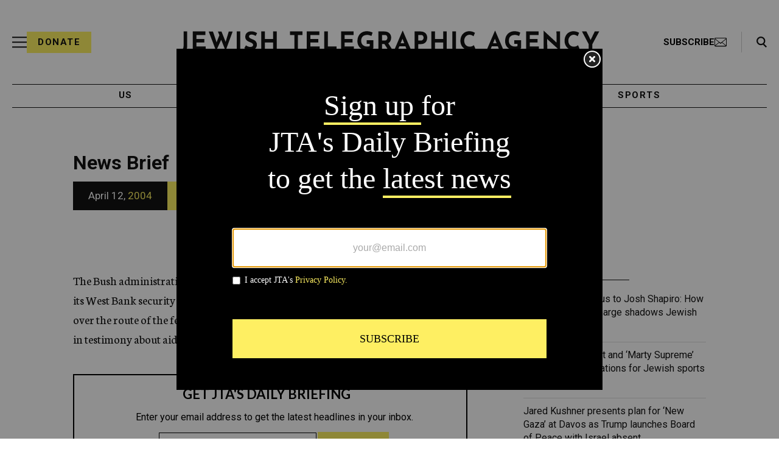

--- FILE ---
content_type: text/html; charset=utf-8
request_url: https://www.google.com/recaptcha/api2/anchor?ar=1&k=6Ld6pAMsAAAAAF2zZeBfcXtFUp1rPN8jbTR9-ads&co=aHR0cHM6Ly93d3cuanRhLm9yZzo0NDM.&hl=en&v=PoyoqOPhxBO7pBk68S4YbpHZ&size=normal&anchor-ms=20000&execute-ms=30000&cb=he70g9z5a7g
body_size: 49477
content:
<!DOCTYPE HTML><html dir="ltr" lang="en"><head><meta http-equiv="Content-Type" content="text/html; charset=UTF-8">
<meta http-equiv="X-UA-Compatible" content="IE=edge">
<title>reCAPTCHA</title>
<style type="text/css">
/* cyrillic-ext */
@font-face {
  font-family: 'Roboto';
  font-style: normal;
  font-weight: 400;
  font-stretch: 100%;
  src: url(//fonts.gstatic.com/s/roboto/v48/KFO7CnqEu92Fr1ME7kSn66aGLdTylUAMa3GUBHMdazTgWw.woff2) format('woff2');
  unicode-range: U+0460-052F, U+1C80-1C8A, U+20B4, U+2DE0-2DFF, U+A640-A69F, U+FE2E-FE2F;
}
/* cyrillic */
@font-face {
  font-family: 'Roboto';
  font-style: normal;
  font-weight: 400;
  font-stretch: 100%;
  src: url(//fonts.gstatic.com/s/roboto/v48/KFO7CnqEu92Fr1ME7kSn66aGLdTylUAMa3iUBHMdazTgWw.woff2) format('woff2');
  unicode-range: U+0301, U+0400-045F, U+0490-0491, U+04B0-04B1, U+2116;
}
/* greek-ext */
@font-face {
  font-family: 'Roboto';
  font-style: normal;
  font-weight: 400;
  font-stretch: 100%;
  src: url(//fonts.gstatic.com/s/roboto/v48/KFO7CnqEu92Fr1ME7kSn66aGLdTylUAMa3CUBHMdazTgWw.woff2) format('woff2');
  unicode-range: U+1F00-1FFF;
}
/* greek */
@font-face {
  font-family: 'Roboto';
  font-style: normal;
  font-weight: 400;
  font-stretch: 100%;
  src: url(//fonts.gstatic.com/s/roboto/v48/KFO7CnqEu92Fr1ME7kSn66aGLdTylUAMa3-UBHMdazTgWw.woff2) format('woff2');
  unicode-range: U+0370-0377, U+037A-037F, U+0384-038A, U+038C, U+038E-03A1, U+03A3-03FF;
}
/* math */
@font-face {
  font-family: 'Roboto';
  font-style: normal;
  font-weight: 400;
  font-stretch: 100%;
  src: url(//fonts.gstatic.com/s/roboto/v48/KFO7CnqEu92Fr1ME7kSn66aGLdTylUAMawCUBHMdazTgWw.woff2) format('woff2');
  unicode-range: U+0302-0303, U+0305, U+0307-0308, U+0310, U+0312, U+0315, U+031A, U+0326-0327, U+032C, U+032F-0330, U+0332-0333, U+0338, U+033A, U+0346, U+034D, U+0391-03A1, U+03A3-03A9, U+03B1-03C9, U+03D1, U+03D5-03D6, U+03F0-03F1, U+03F4-03F5, U+2016-2017, U+2034-2038, U+203C, U+2040, U+2043, U+2047, U+2050, U+2057, U+205F, U+2070-2071, U+2074-208E, U+2090-209C, U+20D0-20DC, U+20E1, U+20E5-20EF, U+2100-2112, U+2114-2115, U+2117-2121, U+2123-214F, U+2190, U+2192, U+2194-21AE, U+21B0-21E5, U+21F1-21F2, U+21F4-2211, U+2213-2214, U+2216-22FF, U+2308-230B, U+2310, U+2319, U+231C-2321, U+2336-237A, U+237C, U+2395, U+239B-23B7, U+23D0, U+23DC-23E1, U+2474-2475, U+25AF, U+25B3, U+25B7, U+25BD, U+25C1, U+25CA, U+25CC, U+25FB, U+266D-266F, U+27C0-27FF, U+2900-2AFF, U+2B0E-2B11, U+2B30-2B4C, U+2BFE, U+3030, U+FF5B, U+FF5D, U+1D400-1D7FF, U+1EE00-1EEFF;
}
/* symbols */
@font-face {
  font-family: 'Roboto';
  font-style: normal;
  font-weight: 400;
  font-stretch: 100%;
  src: url(//fonts.gstatic.com/s/roboto/v48/KFO7CnqEu92Fr1ME7kSn66aGLdTylUAMaxKUBHMdazTgWw.woff2) format('woff2');
  unicode-range: U+0001-000C, U+000E-001F, U+007F-009F, U+20DD-20E0, U+20E2-20E4, U+2150-218F, U+2190, U+2192, U+2194-2199, U+21AF, U+21E6-21F0, U+21F3, U+2218-2219, U+2299, U+22C4-22C6, U+2300-243F, U+2440-244A, U+2460-24FF, U+25A0-27BF, U+2800-28FF, U+2921-2922, U+2981, U+29BF, U+29EB, U+2B00-2BFF, U+4DC0-4DFF, U+FFF9-FFFB, U+10140-1018E, U+10190-1019C, U+101A0, U+101D0-101FD, U+102E0-102FB, U+10E60-10E7E, U+1D2C0-1D2D3, U+1D2E0-1D37F, U+1F000-1F0FF, U+1F100-1F1AD, U+1F1E6-1F1FF, U+1F30D-1F30F, U+1F315, U+1F31C, U+1F31E, U+1F320-1F32C, U+1F336, U+1F378, U+1F37D, U+1F382, U+1F393-1F39F, U+1F3A7-1F3A8, U+1F3AC-1F3AF, U+1F3C2, U+1F3C4-1F3C6, U+1F3CA-1F3CE, U+1F3D4-1F3E0, U+1F3ED, U+1F3F1-1F3F3, U+1F3F5-1F3F7, U+1F408, U+1F415, U+1F41F, U+1F426, U+1F43F, U+1F441-1F442, U+1F444, U+1F446-1F449, U+1F44C-1F44E, U+1F453, U+1F46A, U+1F47D, U+1F4A3, U+1F4B0, U+1F4B3, U+1F4B9, U+1F4BB, U+1F4BF, U+1F4C8-1F4CB, U+1F4D6, U+1F4DA, U+1F4DF, U+1F4E3-1F4E6, U+1F4EA-1F4ED, U+1F4F7, U+1F4F9-1F4FB, U+1F4FD-1F4FE, U+1F503, U+1F507-1F50B, U+1F50D, U+1F512-1F513, U+1F53E-1F54A, U+1F54F-1F5FA, U+1F610, U+1F650-1F67F, U+1F687, U+1F68D, U+1F691, U+1F694, U+1F698, U+1F6AD, U+1F6B2, U+1F6B9-1F6BA, U+1F6BC, U+1F6C6-1F6CF, U+1F6D3-1F6D7, U+1F6E0-1F6EA, U+1F6F0-1F6F3, U+1F6F7-1F6FC, U+1F700-1F7FF, U+1F800-1F80B, U+1F810-1F847, U+1F850-1F859, U+1F860-1F887, U+1F890-1F8AD, U+1F8B0-1F8BB, U+1F8C0-1F8C1, U+1F900-1F90B, U+1F93B, U+1F946, U+1F984, U+1F996, U+1F9E9, U+1FA00-1FA6F, U+1FA70-1FA7C, U+1FA80-1FA89, U+1FA8F-1FAC6, U+1FACE-1FADC, U+1FADF-1FAE9, U+1FAF0-1FAF8, U+1FB00-1FBFF;
}
/* vietnamese */
@font-face {
  font-family: 'Roboto';
  font-style: normal;
  font-weight: 400;
  font-stretch: 100%;
  src: url(//fonts.gstatic.com/s/roboto/v48/KFO7CnqEu92Fr1ME7kSn66aGLdTylUAMa3OUBHMdazTgWw.woff2) format('woff2');
  unicode-range: U+0102-0103, U+0110-0111, U+0128-0129, U+0168-0169, U+01A0-01A1, U+01AF-01B0, U+0300-0301, U+0303-0304, U+0308-0309, U+0323, U+0329, U+1EA0-1EF9, U+20AB;
}
/* latin-ext */
@font-face {
  font-family: 'Roboto';
  font-style: normal;
  font-weight: 400;
  font-stretch: 100%;
  src: url(//fonts.gstatic.com/s/roboto/v48/KFO7CnqEu92Fr1ME7kSn66aGLdTylUAMa3KUBHMdazTgWw.woff2) format('woff2');
  unicode-range: U+0100-02BA, U+02BD-02C5, U+02C7-02CC, U+02CE-02D7, U+02DD-02FF, U+0304, U+0308, U+0329, U+1D00-1DBF, U+1E00-1E9F, U+1EF2-1EFF, U+2020, U+20A0-20AB, U+20AD-20C0, U+2113, U+2C60-2C7F, U+A720-A7FF;
}
/* latin */
@font-face {
  font-family: 'Roboto';
  font-style: normal;
  font-weight: 400;
  font-stretch: 100%;
  src: url(//fonts.gstatic.com/s/roboto/v48/KFO7CnqEu92Fr1ME7kSn66aGLdTylUAMa3yUBHMdazQ.woff2) format('woff2');
  unicode-range: U+0000-00FF, U+0131, U+0152-0153, U+02BB-02BC, U+02C6, U+02DA, U+02DC, U+0304, U+0308, U+0329, U+2000-206F, U+20AC, U+2122, U+2191, U+2193, U+2212, U+2215, U+FEFF, U+FFFD;
}
/* cyrillic-ext */
@font-face {
  font-family: 'Roboto';
  font-style: normal;
  font-weight: 500;
  font-stretch: 100%;
  src: url(//fonts.gstatic.com/s/roboto/v48/KFO7CnqEu92Fr1ME7kSn66aGLdTylUAMa3GUBHMdazTgWw.woff2) format('woff2');
  unicode-range: U+0460-052F, U+1C80-1C8A, U+20B4, U+2DE0-2DFF, U+A640-A69F, U+FE2E-FE2F;
}
/* cyrillic */
@font-face {
  font-family: 'Roboto';
  font-style: normal;
  font-weight: 500;
  font-stretch: 100%;
  src: url(//fonts.gstatic.com/s/roboto/v48/KFO7CnqEu92Fr1ME7kSn66aGLdTylUAMa3iUBHMdazTgWw.woff2) format('woff2');
  unicode-range: U+0301, U+0400-045F, U+0490-0491, U+04B0-04B1, U+2116;
}
/* greek-ext */
@font-face {
  font-family: 'Roboto';
  font-style: normal;
  font-weight: 500;
  font-stretch: 100%;
  src: url(//fonts.gstatic.com/s/roboto/v48/KFO7CnqEu92Fr1ME7kSn66aGLdTylUAMa3CUBHMdazTgWw.woff2) format('woff2');
  unicode-range: U+1F00-1FFF;
}
/* greek */
@font-face {
  font-family: 'Roboto';
  font-style: normal;
  font-weight: 500;
  font-stretch: 100%;
  src: url(//fonts.gstatic.com/s/roboto/v48/KFO7CnqEu92Fr1ME7kSn66aGLdTylUAMa3-UBHMdazTgWw.woff2) format('woff2');
  unicode-range: U+0370-0377, U+037A-037F, U+0384-038A, U+038C, U+038E-03A1, U+03A3-03FF;
}
/* math */
@font-face {
  font-family: 'Roboto';
  font-style: normal;
  font-weight: 500;
  font-stretch: 100%;
  src: url(//fonts.gstatic.com/s/roboto/v48/KFO7CnqEu92Fr1ME7kSn66aGLdTylUAMawCUBHMdazTgWw.woff2) format('woff2');
  unicode-range: U+0302-0303, U+0305, U+0307-0308, U+0310, U+0312, U+0315, U+031A, U+0326-0327, U+032C, U+032F-0330, U+0332-0333, U+0338, U+033A, U+0346, U+034D, U+0391-03A1, U+03A3-03A9, U+03B1-03C9, U+03D1, U+03D5-03D6, U+03F0-03F1, U+03F4-03F5, U+2016-2017, U+2034-2038, U+203C, U+2040, U+2043, U+2047, U+2050, U+2057, U+205F, U+2070-2071, U+2074-208E, U+2090-209C, U+20D0-20DC, U+20E1, U+20E5-20EF, U+2100-2112, U+2114-2115, U+2117-2121, U+2123-214F, U+2190, U+2192, U+2194-21AE, U+21B0-21E5, U+21F1-21F2, U+21F4-2211, U+2213-2214, U+2216-22FF, U+2308-230B, U+2310, U+2319, U+231C-2321, U+2336-237A, U+237C, U+2395, U+239B-23B7, U+23D0, U+23DC-23E1, U+2474-2475, U+25AF, U+25B3, U+25B7, U+25BD, U+25C1, U+25CA, U+25CC, U+25FB, U+266D-266F, U+27C0-27FF, U+2900-2AFF, U+2B0E-2B11, U+2B30-2B4C, U+2BFE, U+3030, U+FF5B, U+FF5D, U+1D400-1D7FF, U+1EE00-1EEFF;
}
/* symbols */
@font-face {
  font-family: 'Roboto';
  font-style: normal;
  font-weight: 500;
  font-stretch: 100%;
  src: url(//fonts.gstatic.com/s/roboto/v48/KFO7CnqEu92Fr1ME7kSn66aGLdTylUAMaxKUBHMdazTgWw.woff2) format('woff2');
  unicode-range: U+0001-000C, U+000E-001F, U+007F-009F, U+20DD-20E0, U+20E2-20E4, U+2150-218F, U+2190, U+2192, U+2194-2199, U+21AF, U+21E6-21F0, U+21F3, U+2218-2219, U+2299, U+22C4-22C6, U+2300-243F, U+2440-244A, U+2460-24FF, U+25A0-27BF, U+2800-28FF, U+2921-2922, U+2981, U+29BF, U+29EB, U+2B00-2BFF, U+4DC0-4DFF, U+FFF9-FFFB, U+10140-1018E, U+10190-1019C, U+101A0, U+101D0-101FD, U+102E0-102FB, U+10E60-10E7E, U+1D2C0-1D2D3, U+1D2E0-1D37F, U+1F000-1F0FF, U+1F100-1F1AD, U+1F1E6-1F1FF, U+1F30D-1F30F, U+1F315, U+1F31C, U+1F31E, U+1F320-1F32C, U+1F336, U+1F378, U+1F37D, U+1F382, U+1F393-1F39F, U+1F3A7-1F3A8, U+1F3AC-1F3AF, U+1F3C2, U+1F3C4-1F3C6, U+1F3CA-1F3CE, U+1F3D4-1F3E0, U+1F3ED, U+1F3F1-1F3F3, U+1F3F5-1F3F7, U+1F408, U+1F415, U+1F41F, U+1F426, U+1F43F, U+1F441-1F442, U+1F444, U+1F446-1F449, U+1F44C-1F44E, U+1F453, U+1F46A, U+1F47D, U+1F4A3, U+1F4B0, U+1F4B3, U+1F4B9, U+1F4BB, U+1F4BF, U+1F4C8-1F4CB, U+1F4D6, U+1F4DA, U+1F4DF, U+1F4E3-1F4E6, U+1F4EA-1F4ED, U+1F4F7, U+1F4F9-1F4FB, U+1F4FD-1F4FE, U+1F503, U+1F507-1F50B, U+1F50D, U+1F512-1F513, U+1F53E-1F54A, U+1F54F-1F5FA, U+1F610, U+1F650-1F67F, U+1F687, U+1F68D, U+1F691, U+1F694, U+1F698, U+1F6AD, U+1F6B2, U+1F6B9-1F6BA, U+1F6BC, U+1F6C6-1F6CF, U+1F6D3-1F6D7, U+1F6E0-1F6EA, U+1F6F0-1F6F3, U+1F6F7-1F6FC, U+1F700-1F7FF, U+1F800-1F80B, U+1F810-1F847, U+1F850-1F859, U+1F860-1F887, U+1F890-1F8AD, U+1F8B0-1F8BB, U+1F8C0-1F8C1, U+1F900-1F90B, U+1F93B, U+1F946, U+1F984, U+1F996, U+1F9E9, U+1FA00-1FA6F, U+1FA70-1FA7C, U+1FA80-1FA89, U+1FA8F-1FAC6, U+1FACE-1FADC, U+1FADF-1FAE9, U+1FAF0-1FAF8, U+1FB00-1FBFF;
}
/* vietnamese */
@font-face {
  font-family: 'Roboto';
  font-style: normal;
  font-weight: 500;
  font-stretch: 100%;
  src: url(//fonts.gstatic.com/s/roboto/v48/KFO7CnqEu92Fr1ME7kSn66aGLdTylUAMa3OUBHMdazTgWw.woff2) format('woff2');
  unicode-range: U+0102-0103, U+0110-0111, U+0128-0129, U+0168-0169, U+01A0-01A1, U+01AF-01B0, U+0300-0301, U+0303-0304, U+0308-0309, U+0323, U+0329, U+1EA0-1EF9, U+20AB;
}
/* latin-ext */
@font-face {
  font-family: 'Roboto';
  font-style: normal;
  font-weight: 500;
  font-stretch: 100%;
  src: url(//fonts.gstatic.com/s/roboto/v48/KFO7CnqEu92Fr1ME7kSn66aGLdTylUAMa3KUBHMdazTgWw.woff2) format('woff2');
  unicode-range: U+0100-02BA, U+02BD-02C5, U+02C7-02CC, U+02CE-02D7, U+02DD-02FF, U+0304, U+0308, U+0329, U+1D00-1DBF, U+1E00-1E9F, U+1EF2-1EFF, U+2020, U+20A0-20AB, U+20AD-20C0, U+2113, U+2C60-2C7F, U+A720-A7FF;
}
/* latin */
@font-face {
  font-family: 'Roboto';
  font-style: normal;
  font-weight: 500;
  font-stretch: 100%;
  src: url(//fonts.gstatic.com/s/roboto/v48/KFO7CnqEu92Fr1ME7kSn66aGLdTylUAMa3yUBHMdazQ.woff2) format('woff2');
  unicode-range: U+0000-00FF, U+0131, U+0152-0153, U+02BB-02BC, U+02C6, U+02DA, U+02DC, U+0304, U+0308, U+0329, U+2000-206F, U+20AC, U+2122, U+2191, U+2193, U+2212, U+2215, U+FEFF, U+FFFD;
}
/* cyrillic-ext */
@font-face {
  font-family: 'Roboto';
  font-style: normal;
  font-weight: 900;
  font-stretch: 100%;
  src: url(//fonts.gstatic.com/s/roboto/v48/KFO7CnqEu92Fr1ME7kSn66aGLdTylUAMa3GUBHMdazTgWw.woff2) format('woff2');
  unicode-range: U+0460-052F, U+1C80-1C8A, U+20B4, U+2DE0-2DFF, U+A640-A69F, U+FE2E-FE2F;
}
/* cyrillic */
@font-face {
  font-family: 'Roboto';
  font-style: normal;
  font-weight: 900;
  font-stretch: 100%;
  src: url(//fonts.gstatic.com/s/roboto/v48/KFO7CnqEu92Fr1ME7kSn66aGLdTylUAMa3iUBHMdazTgWw.woff2) format('woff2');
  unicode-range: U+0301, U+0400-045F, U+0490-0491, U+04B0-04B1, U+2116;
}
/* greek-ext */
@font-face {
  font-family: 'Roboto';
  font-style: normal;
  font-weight: 900;
  font-stretch: 100%;
  src: url(//fonts.gstatic.com/s/roboto/v48/KFO7CnqEu92Fr1ME7kSn66aGLdTylUAMa3CUBHMdazTgWw.woff2) format('woff2');
  unicode-range: U+1F00-1FFF;
}
/* greek */
@font-face {
  font-family: 'Roboto';
  font-style: normal;
  font-weight: 900;
  font-stretch: 100%;
  src: url(//fonts.gstatic.com/s/roboto/v48/KFO7CnqEu92Fr1ME7kSn66aGLdTylUAMa3-UBHMdazTgWw.woff2) format('woff2');
  unicode-range: U+0370-0377, U+037A-037F, U+0384-038A, U+038C, U+038E-03A1, U+03A3-03FF;
}
/* math */
@font-face {
  font-family: 'Roboto';
  font-style: normal;
  font-weight: 900;
  font-stretch: 100%;
  src: url(//fonts.gstatic.com/s/roboto/v48/KFO7CnqEu92Fr1ME7kSn66aGLdTylUAMawCUBHMdazTgWw.woff2) format('woff2');
  unicode-range: U+0302-0303, U+0305, U+0307-0308, U+0310, U+0312, U+0315, U+031A, U+0326-0327, U+032C, U+032F-0330, U+0332-0333, U+0338, U+033A, U+0346, U+034D, U+0391-03A1, U+03A3-03A9, U+03B1-03C9, U+03D1, U+03D5-03D6, U+03F0-03F1, U+03F4-03F5, U+2016-2017, U+2034-2038, U+203C, U+2040, U+2043, U+2047, U+2050, U+2057, U+205F, U+2070-2071, U+2074-208E, U+2090-209C, U+20D0-20DC, U+20E1, U+20E5-20EF, U+2100-2112, U+2114-2115, U+2117-2121, U+2123-214F, U+2190, U+2192, U+2194-21AE, U+21B0-21E5, U+21F1-21F2, U+21F4-2211, U+2213-2214, U+2216-22FF, U+2308-230B, U+2310, U+2319, U+231C-2321, U+2336-237A, U+237C, U+2395, U+239B-23B7, U+23D0, U+23DC-23E1, U+2474-2475, U+25AF, U+25B3, U+25B7, U+25BD, U+25C1, U+25CA, U+25CC, U+25FB, U+266D-266F, U+27C0-27FF, U+2900-2AFF, U+2B0E-2B11, U+2B30-2B4C, U+2BFE, U+3030, U+FF5B, U+FF5D, U+1D400-1D7FF, U+1EE00-1EEFF;
}
/* symbols */
@font-face {
  font-family: 'Roboto';
  font-style: normal;
  font-weight: 900;
  font-stretch: 100%;
  src: url(//fonts.gstatic.com/s/roboto/v48/KFO7CnqEu92Fr1ME7kSn66aGLdTylUAMaxKUBHMdazTgWw.woff2) format('woff2');
  unicode-range: U+0001-000C, U+000E-001F, U+007F-009F, U+20DD-20E0, U+20E2-20E4, U+2150-218F, U+2190, U+2192, U+2194-2199, U+21AF, U+21E6-21F0, U+21F3, U+2218-2219, U+2299, U+22C4-22C6, U+2300-243F, U+2440-244A, U+2460-24FF, U+25A0-27BF, U+2800-28FF, U+2921-2922, U+2981, U+29BF, U+29EB, U+2B00-2BFF, U+4DC0-4DFF, U+FFF9-FFFB, U+10140-1018E, U+10190-1019C, U+101A0, U+101D0-101FD, U+102E0-102FB, U+10E60-10E7E, U+1D2C0-1D2D3, U+1D2E0-1D37F, U+1F000-1F0FF, U+1F100-1F1AD, U+1F1E6-1F1FF, U+1F30D-1F30F, U+1F315, U+1F31C, U+1F31E, U+1F320-1F32C, U+1F336, U+1F378, U+1F37D, U+1F382, U+1F393-1F39F, U+1F3A7-1F3A8, U+1F3AC-1F3AF, U+1F3C2, U+1F3C4-1F3C6, U+1F3CA-1F3CE, U+1F3D4-1F3E0, U+1F3ED, U+1F3F1-1F3F3, U+1F3F5-1F3F7, U+1F408, U+1F415, U+1F41F, U+1F426, U+1F43F, U+1F441-1F442, U+1F444, U+1F446-1F449, U+1F44C-1F44E, U+1F453, U+1F46A, U+1F47D, U+1F4A3, U+1F4B0, U+1F4B3, U+1F4B9, U+1F4BB, U+1F4BF, U+1F4C8-1F4CB, U+1F4D6, U+1F4DA, U+1F4DF, U+1F4E3-1F4E6, U+1F4EA-1F4ED, U+1F4F7, U+1F4F9-1F4FB, U+1F4FD-1F4FE, U+1F503, U+1F507-1F50B, U+1F50D, U+1F512-1F513, U+1F53E-1F54A, U+1F54F-1F5FA, U+1F610, U+1F650-1F67F, U+1F687, U+1F68D, U+1F691, U+1F694, U+1F698, U+1F6AD, U+1F6B2, U+1F6B9-1F6BA, U+1F6BC, U+1F6C6-1F6CF, U+1F6D3-1F6D7, U+1F6E0-1F6EA, U+1F6F0-1F6F3, U+1F6F7-1F6FC, U+1F700-1F7FF, U+1F800-1F80B, U+1F810-1F847, U+1F850-1F859, U+1F860-1F887, U+1F890-1F8AD, U+1F8B0-1F8BB, U+1F8C0-1F8C1, U+1F900-1F90B, U+1F93B, U+1F946, U+1F984, U+1F996, U+1F9E9, U+1FA00-1FA6F, U+1FA70-1FA7C, U+1FA80-1FA89, U+1FA8F-1FAC6, U+1FACE-1FADC, U+1FADF-1FAE9, U+1FAF0-1FAF8, U+1FB00-1FBFF;
}
/* vietnamese */
@font-face {
  font-family: 'Roboto';
  font-style: normal;
  font-weight: 900;
  font-stretch: 100%;
  src: url(//fonts.gstatic.com/s/roboto/v48/KFO7CnqEu92Fr1ME7kSn66aGLdTylUAMa3OUBHMdazTgWw.woff2) format('woff2');
  unicode-range: U+0102-0103, U+0110-0111, U+0128-0129, U+0168-0169, U+01A0-01A1, U+01AF-01B0, U+0300-0301, U+0303-0304, U+0308-0309, U+0323, U+0329, U+1EA0-1EF9, U+20AB;
}
/* latin-ext */
@font-face {
  font-family: 'Roboto';
  font-style: normal;
  font-weight: 900;
  font-stretch: 100%;
  src: url(//fonts.gstatic.com/s/roboto/v48/KFO7CnqEu92Fr1ME7kSn66aGLdTylUAMa3KUBHMdazTgWw.woff2) format('woff2');
  unicode-range: U+0100-02BA, U+02BD-02C5, U+02C7-02CC, U+02CE-02D7, U+02DD-02FF, U+0304, U+0308, U+0329, U+1D00-1DBF, U+1E00-1E9F, U+1EF2-1EFF, U+2020, U+20A0-20AB, U+20AD-20C0, U+2113, U+2C60-2C7F, U+A720-A7FF;
}
/* latin */
@font-face {
  font-family: 'Roboto';
  font-style: normal;
  font-weight: 900;
  font-stretch: 100%;
  src: url(//fonts.gstatic.com/s/roboto/v48/KFO7CnqEu92Fr1ME7kSn66aGLdTylUAMa3yUBHMdazQ.woff2) format('woff2');
  unicode-range: U+0000-00FF, U+0131, U+0152-0153, U+02BB-02BC, U+02C6, U+02DA, U+02DC, U+0304, U+0308, U+0329, U+2000-206F, U+20AC, U+2122, U+2191, U+2193, U+2212, U+2215, U+FEFF, U+FFFD;
}

</style>
<link rel="stylesheet" type="text/css" href="https://www.gstatic.com/recaptcha/releases/PoyoqOPhxBO7pBk68S4YbpHZ/styles__ltr.css">
<script nonce="mtLTxvXgV07SKhbfhY540A" type="text/javascript">window['__recaptcha_api'] = 'https://www.google.com/recaptcha/api2/';</script>
<script type="text/javascript" src="https://www.gstatic.com/recaptcha/releases/PoyoqOPhxBO7pBk68S4YbpHZ/recaptcha__en.js" nonce="mtLTxvXgV07SKhbfhY540A">
      
    </script></head>
<body><div id="rc-anchor-alert" class="rc-anchor-alert"></div>
<input type="hidden" id="recaptcha-token" value="[base64]">
<script type="text/javascript" nonce="mtLTxvXgV07SKhbfhY540A">
      recaptcha.anchor.Main.init("[\x22ainput\x22,[\x22bgdata\x22,\x22\x22,\[base64]/[base64]/[base64]/bmV3IHJbeF0oY1swXSk6RT09Mj9uZXcgclt4XShjWzBdLGNbMV0pOkU9PTM/bmV3IHJbeF0oY1swXSxjWzFdLGNbMl0pOkU9PTQ/[base64]/[base64]/[base64]/[base64]/[base64]/[base64]/[base64]/[base64]\x22,\[base64]\\u003d\x22,\x22w7orw6EhesKUw406KHzDrCNZwoYHw7rCvcOyJRsLaMOVHxvDn2zCnT9kFTsnwp5nworCtDzDvCDDn2BtwofCjFnDg2JKwoUVwpPCswPDjMK0w4kpFEYiMcKCw5/CqMOIw7bDhsOgwp/Cpm8ZdMO6w6pDw7fDscK6I0tiwq3DsXQ9a8KFw7zCp8OIHMOFwrA9EcO5EsKnYVNDw4Q9AsOsw5TDuSPCusOAfwATYA0hw6/CkyhtwrLDvy1sQ8K0wpREVsOFw7/DiEnDm8O7wrvDqlxaODbDp8KMNUHDhUpzOTfDpsOSwpPDj8Onwq3CuD3CuMKgNhHCtsKrwooaw5DDkn5nw7QAAcKrXMKHwqzDrsKReF1rw5PDoxYcTxZibcKUw65TY8Oqwr3CmVrDuAVsecOGGAfCscO8wpTDtsK/wprDp1tUWDwyTSpTBsK2w7lzXHDDsMK0HcKJRRDCkx7CjADCl8Oww4vCjjfDu8KqwpfCsMOuKMOZI8OkO3XCt24eV8Kmw4DDqsKswoHDiMKjw79twq1Jw7TDlcKxTsK+wo/Ck0XCjsKYd3fDncOkwrI6KB7CrMKVPMOrD8Khw5fCv8KvUAXCv17CssKBw4krwrJDw4t0W387LCZiwoTCnD3DtBtqdCRQw4QgbxAtE8OZJ3Nyw7g0HiwWwrYhTMKlbsKKWBHDlm/DnsK3w73DuWXCv8OzMxkCA2nCrsKDw67DosKAQ8OXL8Otw77Ct0vDg8KwHEXClcKyH8O9wp7DjMONTA7CijXDs1nDtsOCUcOLaMOPVcObwqM1G8OXwpvCncO/finCjCAQwqnCjF8HwpxEw53DhsKew7IlI8OSwoHDlX/[base64]/DlEQvCH4Vw5jDocO7bcOrYsO8w70Iw7d2w7LCt8K3wrPCqcKAIg7DrFrDuxFSdx3CgsO5wrsKci1aw67CrkdRwozCp8KxIMO7wpILwoNQwqxOwptcwovDgkfCgXnDkR/DgwTCrxtJL8OdB8KxXxzDhQvDqysdCcKVwq3CtsKOw5NMQcOPPsOlw6DCnsKlLmbDmsOkwooZwrt8w5DCisO7Y3TCgcKNCMO2w5/CicKMwrwCwpcUKwDDssK4JnPCqBnCk3gDdhl8WMO2w4fCgWNsBnPDj8KoM8OkPMKeNGYbRWgYIirDl0nDp8K6w7bCs8OPwotZw5DDsSDCjT3CkiTCq8Oiw6nCt8Kmwr9uw5MQChNpQmxLw7LDjUnDlz3CjSXCpcK+IDlUamJfwrM3w7p/esK6w7RGPWTCkcK3w6PCvcKfa8KGNMKywqvCo8Klwq3DuwfCpcKAw7vDvMKIKVBnwo7CosO7worDnSptw67Dm8K2w4TCpT0iw4gwB8KvdxLCrMKjw684dsK7fgTDm3ZMEnRBUMKiw6JuBiHDpzHClQ1vPgpmVG/DvcOGwpzCk1rCpAMISC9xwpISClEWwovDjMK3wq1tw55Ew57DjMKSwpAgw6sywpnCiQ3DrGHCvMKnwoHDnBPCqD/DpsOVwpUGwoBEw5tePsOowr7DhSEmcMKAw7c2XcOPI8OTR8KHaSNabMKxAsO8NFh7Uyp6w4JVwpjDvy1gNsKjXkcXwrpNOULDuiTDqMO2wpYNwr7Ct8KqwrjDvXrDg2U6wpgZV8OIw4RDw5fDtcOBC8Kpw5XCszAmwq8MKMKuw4w9Ilw/w7fDqcKbIcOdw4IBQSDCusO/ZsKsw6bCh8Orw7NPB8OHwrfCuMK9S8K+eizDpsOpwoHCkj3Di0jCj8KhwrjCo8OCWMOUworCpsOfb1vCrUvDvyfDpcO8wp5Mwr3DuikEw7xnwqxPP8K4w4/[base64]/DuwvDp8KeDMO9w6gRXcKBwqjCo8O4wr4HwrEkdhIswp7DgMO+DhVTbibCo8Oew4gQw6YWY1spw7zCosOcwqLDrG7DucOBwqoDKMO1bX5QDS1Ww5/[base64]/DqTnCpgRrPcKYPFPDnDBgw615w6lFwqfDkGorwrpWworDvsKtw4wYwqbDs8KKTQd8LMO1f8ONNcOTwpDDhFXDpCPCgxxOwpXCgk/ChUUfX8OWwqPCvcKtwr3Cu8Ovw6rCg8O/RsK5wqrDs2rDpBTDoMO2TcOwasKgFxBtwqbDiWfDt8O5GMO/d8K+PC8OHMOQXcKwcSPDk0BxRsKwwrHDl8OYw6bDqmUewr0jwrEGwoBWwoPCthDDph83w5bDvD3CicObRjINwp5Hw5gRwoM0McKWwrE5AcK9wonCusKPVcO5QDIFw77Cp8KqLAZXEX/CoMK9w6TCgSPDjT3CiMKcIhjDlcODwrLChj0fe8Oqw6o5QVU/fsOpwrHCkxDDs1s8wqZ+QsKKbShtwqjCpcO0F3s/[base64]/[base64]/DocKDw4HCm0XDkMKKw6bDiMOqwpgPwrZgaEJTw6DCjhNCfsKcw4zCjsOgecOrw7zDtsKGwrFPQFxtK8KlGcK0w54tIsOPY8OSAMOTwpLDhAfCjS/DgsONwqzDhcKGwrMkOcOGwq/DkFcaDRrCmWIYw6U5wpY2wonDkXLCscKdwp7CoH16w7nCgsORAHzCjMKWw7cHwr/Cpj4rw6VHw45cw6xRw67CncOGTMOAw78EwolIRsKyP8OfCy3ChyjCncOpasK5K8KBwrBTw6hnLcOOw5Ecwr5dw7keBMOOw5HCu8OjWUwgw7Ajwr7DpsO8HcOKw7PCscOSwptKwovDjMKnw6DDgcO1D0wwwqtuwqIiXxJew4BdOcOPHsOVwopmwqlYw67CqMKkwoV/d8KywrzDrcKNex/CrsKACh4Xw61eLljCs8OBC8O/[base64]/[base64]/[base64]/CgcONw73CpnzChsOaYWZPwqpzwq7Dv3rDrsKlw7XCmMKRwoDDvcKrwolkRMK+IkI8woFED2tcwoo6wq/CvcOlw6xuVMKXc8OdCcOCHVDDl3nDqDUbw6TCjsOLWw8BfGXDugYnBV3Dj8ObcjbDr3rDg2vChSkFw75uLyjDkcOZGsKawpDCsMKDw6PCoXcYO8KuRR/Dr8Kew7bCkTTDmg7CksOlasOJU8Khw4NawqbCryJsBTJbw5t4wrRAHHNYU2Zkw5A6w7pVw5/DtQALI17CncKnwrR3wog3w5rCvMKIwqPDisKqQcO8diFQwqdYwoM6wqI4w78/w5jDvSDCvArCjcOiw7tPDmBGwrbDisKGeMOPS18aw6wsezJVEMOFbkQFf8OlCMOaw6LDr8KzZ2TCjsKFQzRMSyV5w7PCgWrDlFrDvFo+asKvQTbCk1pCcsKlF8KUGMOkw7zDkcKSLW4Jw7/[base64]/wp1fwoxkw4oqwq3Csz7CoGTCpw4uwpzCiW57w51yUA9uw4HCk23DhsKhPm1KGxTCknTCr8KIbAnCqcOxw4BtIh0ZwpcmW8K1GsOxwrxKw5AIb8OrY8Kmwq1Qwr/Ciw3CncOkwqYxScK9w5JuZCvCjVFGHsORU8OfBMOwBsKsZUHDtSLDt3bClGXDoB7DjsOrw5JBwoYLwpDDmMKGwrrCulN9wpcyJMKuw5/DjMOzwozDnDdhZsKZQ8K3w6A2KCDDgMOfwqsnFcKTD8OYNE7DjMKuw61nSRBFWSjClSDDpsKhJxzDuV5xw4zCjB3Dlh/DkMKVUnTDoSTCj8OaUVcywpMgwps/e8OPJndfw7jCpVvCssKcKWDCn1rCsy1Wwq3DiRTCh8O7w5vCsDdcRsKdbsKuw4s3S8K8w6QDXcKOw57CuQJ9MBI9BBDDhBNlwpMZZkMyTRc8w4gKwpnDszlNfMOBTDbDlSDDgl/Cs8ORZ8K/[base64]/Dp09mwqYkHcOSTiIswpHDuRhYBFvCjgM6wrXDmEXDjsKww63CoV9Qw6nCjxBIwpvCocODw5/Dm8KgMzbCmMKKMmE2w4MRw7JiwqDCjx/[base64]/[base64]/JsKVby3DsXDCssO4Q8OjwqQuwqXCrcO/w5LCtxwKN1jDmUkNw67CssOkVMOkwoHDoS3DpsKzwrTClMO6F1zCiMKVOhg8woo8IE/ClcOxw4/Dk8OkDFtAw4Ikw67DjUMPwp0ad1jCoSd9woXDsFLDgVvDm8KHR27Dr8KAw7vDicKDw7IAeQIxw58EEcKqTcOZNkDCvcK1woTCqMO9J8OBwrsjI8KewoLCuMKsw4VgEcOXRMKZTkTCnMOIwr0FwrBcwprDmljCssOdwqnCj1HDu8KhwqPCvsKYeMORSEsIw5/Csgo6VsKkwpLDhcKhw4fCs8KLccKDw4bDhMKSFMO+wpDDicKTwqTDs1w8KW8Tw6XCkhzDg3oPw6INDmt8wrVfNcOVwroCw5LDkMKUAcO7OVZCOCDCj8OpciMAS8O3woQaFMKNwp7DuUVmUcKeFsO7w4DDuiDCvsODw4ppJsO/[base64]/DsyTCpn7ChsKJw7c4AG9vYsK3wqnDtmfDvsK1KRjDuWoQwpjCiMOGwoYHw6HCq8OOw7zDghLDjFY1UG/CvEEiD8OUf8Ocw7gdasKOTsOlQ38/w7/CjMOabh3CocKwwr8Hf3TDpsOIw65YwpAhBcOFA8OWOlzClE9AF8KAw43DpCJnTsOHN8OSw4gvYsODwrBVGF0pwpcSAnrClcOVw55nTwvDmm1gBQ/DnxwuIMO9wqXCtyIrw6XDq8OSw4NKDsOTw6nCtsKwBcKsw6LDpT3ClTo5dMKewp95w4IZGsKvwowNTMKSw7rCvFlYAyjDhg05aEd+w4LCsV/[base64]/[base64]/DrsK6wrzDqHfDsjHDrS4Bw4JXMMOwW8ODwqnCiBnCrsO1w5F5QcK2wpLCisKUUUwvwoXDslHCt8Kvwrpdw68bM8K5FcKmRMOzWScXwqQgFcKUwoXDlHPDmDY2wpjCssKDF8OtwqUIGMKpXywHwpFLwrIAY8KPM8K6XsOseWIhwp/CgMK8YWwwYQ5xElMBSXDDlyAbAMO3D8OQwr/DksOHexpyAcK/Nw19RcKvw5PCtT9swrl/QjjChEpIWnfDpsOEw6fDp8O4MwrCgyl+PRvClGPDoMKIJ2DCgnI/w6fCocKhw5XDrB/Dk1Fqw6vCrMO7wq0Vwq/CmsObVcOHD8KNw6rCvcOHUxQfEwbCq8KKIcOXwqYmDcKNHmLDlsO+JsKiAzDDpHPCn8KNw5jChzPCl8KAMsKhw7PCvz5OKwjCtjUwwpPDmcKvXsOqdMK/JcKpwr7DmXzCjsO5wrnDtcKRMG1ow6HCksOCw6/CsCMqAsOMw4XCvDFxwq3DpcKaw4HDj8Oow6zDksOvCcOJwqXCimDDjE/ChxhJw7VRwo/Cg2I1woTDrMKRw5TCtB5FPGhfGMOkWsKybsOMVsONVgJDwpZAw4E7wpRvNwjDpTAaYMKHJ8Klwo4rwrnDtsOzVkzCuBIHw7Mew4XDhV1Mw555wpsHb0/DvAUiBE5Kw4fChMOSMcK2KxPDssKAwpB3w4TCh8OjP8Ksw69gw5IoYEkCwqUMH0LCi2jCiAPDgC/[base64]/[base64]/CvsONPlZdw6xjw7rDgMOSw5xrLTnCs8OkH3FlNW8xNMK1wpdtwqFuDGlcw7VywobCt8KPw7nDoMOZw6FYesOYw5Nlw6zCu8OGwqQjGsOQeCvCi8OqwpVPd8KHw7rCu8KHUcKdw5wrw5R1w5l/wpHDvMKAw6V7wpDCoGfDtmAPw6zDgmnCtBgleHTCvHXDqcOywovCv1PChMOww5TCi0/[base64]/Do2s4w6bCs3o6wqLDrTh0OUTDmMOQw4N5w71BJ2TCl0ZCw4jCqHAAS3nDs8OBwqHDqC0Ld8K3w6oXw4XCgMK+woHDpcKPMMKowqQQO8O6TMKAMMONICgvwqHCg8KFCcKxZDlODcOtKizDicO6w5UYViLDvWvCkGvDpcOlwpPCqlrDuA7DsMODwqkowq9Uwqs0w6/CicKrwoLDpg9Lw4MAUHfDn8O2wrBzXSNbVGg6aF/Di8OXDi45WCFgSMKCbMO8McOobjvCl8K6PjjDssKOKcK/[base64]/CkT05bH5qwrXCnw8xC8Kww43CtDjDocO/woZqCh/ClErCi8OfwrBAEx5YwqwnQ0bDuAzCvMOBaDxPwrDCsD4bQ2ccT340ZBLDizU+woIfw4UZH8Kpw61zVMOnB8K7wrZ6w54vZjZmw6HDk2tjw4VEDMOCw5oewoDDrl7CoR08esOIw7BnwpBqfsKWwo/DlATDjSfCicKqw5/DtGRtaTVkwofDjAA5w5vClwvCiH/CkVc9wop1V8Kpw6IKwrNUwqE6McKBw6/Dg8KWw5piElrDkMOcGSkeI8KCUMOaBirDhMOYI8KqJi9Bf8K/YUrCjcOFw5DDs8OVNQ7DtsOEw5DDuMKeMghqwo/ClhbCnSg6wpwSIMO1w50HwpEwQMK6wrfCkCvCtSQgw5rCtMKLNnHDrsOrw7V1ecKuGyLDqUPDq8O+w5PDhzXCh8OMbwTDn2fDnB10LMKxw6IUw7Rgw74vwqdiwrY9Q0dqBABhXsKMw5nDusOvVm/[base64]/YwPDkjvCjBMKbz5Zw4Fbw4AISsODw7jCj8KvZXQBwoJ1Xj/Cv8O/wpwfwolDwoLCulDCrcKVHwXCsiJ8TcOpZgDDmAkeasKpwqJxM359BsOKw6JCDMKpF8OHHFFyAg3CocOWRcOpblLCocO6DDTCjyzCuixAw4zChmETYMOMwq/Dh2QqLjE8w7fDlsOoSxUvHcO2N8Kyw4zCj1rDucKhH8KWw49/[base64]/w7bDpMKVbHLCmwjDjMOFA8KNwrMSwrnChsKMwo/DgMK9UMOzw47CtUQ3UMO1woHCvcOaEH3Di28JTcOeAUJMw4rCiMOsBkXCoFoKVMK9wo1qZ3JDehvDj8KQw6pBBMOBAGXCrwrDvcKVwodhwooowqLDjX/Dh2kxwpLCmsK9w71JJsOIdcOGGjTChsKWOQQ9wqgVJG4xZHbCqcKDw7EfVlp4EcKKwq3Dk1XCkMORwr55w4dqw7fDjMKAUBo+AsOsNyfDuj/DgMOyw4VYLSDCrcKdVkrDrcKuw6IKw4pzwoF4H3LDvsOuP8KQWcK3JVpawqjDgE58ITnCtH5HdcKLIxQtwo/CjsO1NW/DicK4F8Kdw57CtMO7BMOzwrUcw5LDs8KhA8KUw5fCtMK8YcKnO1bCjCzCqQs/VMKmwqXDo8O4w41mw50QNsKvw5dgIgLDmwJbFMOSD8KHWBMJwrt3ccOEZ8KQwoXCu8Kjwp9PSDPDrMObwr/CjjXDhjbDu8OEOcK7woTDqGzDin/[base64]/DjcKGw5fCgnXDs8Oiwo7DlGDCq8OewoLCnS8YwpEzw79TwpgVdlogNsKxw4UGwpTDiMOuwrHDhMKyQyXCj8OxTBcwG8KddcObWsKiwoAHTcKUwrVKFkDDksONwo7DhmlMwpPDvgXDrDnCjm0/HWpqwozCtmbCusKAe8OLw48CSsKCCsOTwoHCvERnbkhvHMKhw5EGwqYnwpZ9w4DDljfDp8OuwqoOw6nCnEo4wocHasOQNhrCgMKRw5zCmi/DlMKFwo7CgS1Dw5B5wrwbwpV1w447c8O7GmbCo0DCqMOVfWTCr8Ovw7rCk8OUBFJiwqfDtkVHeQvCjW7Di30NwrxEw5bDusOLAQxgwpA9YMKJKgrDrGticMK7wqHDlR/Cp8KgwrIeWRTCo3hcM07CnA0Tw7vCn09Uw5rCmMKrQnDCiMOvw77DvAZ4D2gyw4ZQLTTCtEYPwqfCh8KQwrPDlzXCisOFXG/CkQzCnFZwEgk/w7NXG8OiLsK+w6TDmhXDvVzDk1heVXgbwpknA8KuwoVYw7cgHlRCMcKOSlbCoMOEUn8cwofDtD/CukHDqW/CkgBfY3slw5kOw6nDonrCtCfDhMOowrMJwpjCsEMkJSNGwp3CgycGEWRtHybCmsOmw50KwpE5w6w4CcKkZsKQw7sFwocXQmDDtcOzwq1gw77Chysewp05TsOsw4HDmsKSVsK1LVDCu8KIw5fDgi9iUFhpwpEkNMKVHMKbBx3CuMOlw5LDu8K5K8OCKGUGGmRHwo/CrQ4ww5rDuUfCvQ4vwqfCp8KVwqzDiC7CksK9FHwgLcKHw57DtEF/wqnDm8Oawq3DuMODNAfCgn5PLAtAeCLDrHTDh23DvwUjwrtMwrvDucOzahovwpbDr8KOw5k7X1XDm8KUcsOrVcOfNMKVwqgqJ205w7BKw5XDoG/DnMKGesKow6DDusOWw7/CjxZxREV3w64HGsOOw650K3rCpkTChMK2w5/DhcKAwoTCrMOmCCbDn8OjwrbDj0fCu8OZWyvDucOCw7bDiHTCiE08wpM9wpXDtMOqfSdbBEbDjcOUwrfCtcOvYMKhacKkLMOyR8OeHsOGVAfCowJYOsO1wojDqcKiwpvCsU41MsKVwr3DscO1WGw5woDDrcK/InjCn2sBTg7DmSQORMOvURPDhCICU03Cg8K0fBnCrEI3wpNGR8OGYcKkwo7DpsOaw5wow67ClQjDosKNwrfCiyUyw5jCpcKuwq83woh6E8OWw4AgEcO5RTw6woHClcOGw6BZwrw2wr7CgMKwHMOqKsK2QMO6IcKdw54CCQ/Dk3TDpMOiwrstdsOkZsKLHC/DoMKsw4EZwrHCpjDDnVXCjcKdw5l3w68Nc8OPw4fDlMKJXMKUYMOnw7HDlTU+wp9NaR0Xw6k9wotTwr0NZ30FwrbCtHcLcMKnwq97w4jDqQXCiTJhW1fDoXvDicOOwpAvw5PDgTfDsMOiwqHChMOSQT1bwpHCs8Ozc8Ojw4TDhTPCqXDDkMK1w7vDr8KNGk/[base64]/DlSAGR1R5w7vDh2VHwoLDn8KhKcKhKsOzwrfDnMOzN0vDucOKLlo9w7nCnMOwD8KuA2nDrsK8BDXCjMKfwoE/w5NvwqjCn8OXVH4zBMK2flPClC17WsOBEBDCpsKPwqNlOizCvV7DsFrCjRfDuBI9w40ew6nCiGPDpyJlcsOSX3klw7/CgMOsKk7Ctg/CuMO1w4ASw7gzw4odHzvCuCvDk8Khwrcuw4Q/[base64]/w6cyw4ZOZ8Khw7Y4PwNxwq5uZ01AAMOmw73DrMOpM8Obw5bDiQbDrUXCpn/CpWN9Z8KEw4QzwqE2wqcPwpR4w7rCjjDDlAF5ITkSRAjDtcKQHMOEPgDDusKLwqYxfiUeVcOlwp0iUkofw6dzZsOywqREHUnCmzTClsK5w4ARacKFDMKSwq/CgMK6w74hKcOYCMO2acK1wqQDfsOMQVp+F8K2OhXDh8O9w45kEMOlJznDnMKPwqXCt8KOwrlVQU5hAgkHwp3CtSc5w6lDWX/Dv3nDucKFLsO8w5PDtgIaW0fChHXDs0XDr8OsTMKxw73CuAPCtzbDtcO2b1AJZcORIcO9TFA8TzBwwqrCrEd/w5HCtcKTwopLw6PCrcKFwqkRU1REdsKVw7DDoSBoG8OxGTkjIlglw5AMKsKswqzDsD5nOEd0NsOhwroIwr82wo3DmsOxw7AFR8KATsKBKHDDssOaw7lMZMK8dRVNasORBj/Dqzgzwr0eNcOTJ8O/w5R6Yy5XeMKtBBLDtj9lGQjCvVjCvxZ8S8Knw5nCicKOMgxNwo19wplbw7NZYhUMw6kSw4rCsATDosKyO0YYEsOMNBQDwqICf1EPDywfRAkrBMKmb8OuQsOWCCXDvA3CqldnwrdKdmgqw7XDkMKnw5PDncKRVW/Dqjdpwp1aw5xsfcKKC1/Dn3YDKMOyQsKzw5XDuMOCdmtIMMOzHFhGw7/Cm3USJ0x5Yn5ITG8ScMK9aMKmwqwUFcOkUsOaBsKPCsO+C8ODIsO8FsKCw6hXwqgBaMOcw7xvcwomOlRAF8K4TWxPCVUxw5/[base64]/DvsOuGT83wo3DvsOFwrcMw5fCjwXDi8OZw6bDnMOow77Ch8Oew44yGw9hHlrDt0kCw6czw4BlG3RmE2rDhcOzw5bCsV3CoMOWMFDCgATCpMOjNsKmXz/[base64]/CrBlVEBwSwonDh2Uuw6bDhG3Ds8KJwoYfYSDCgsK5IF/DucOZREnCtArClURAcsK2wpPDp8KqwpJwGcKkRMKawpgaw7bCjklwQ8OtV8OJZgAJw7vDhWhow5UtFMK0AsOyFWHDkEwzOcKTwq/CrhrCuMORB8O2OG0PL1cYw49FCCrDqFk1w7jCjUDCulJaOxLDmErDqsOhw4J3w7XDp8KiJ8OmVCwAecOKwq0mGxvDkMO3G8KLwo/CvCVIKMOgw5ARYMOgw4UVKTlZwohZw4TDgnBfesOsw7TDnMOBCMKXwqhTwop6w7xNw5REdBAQwrPDt8KsdxHDng8UbMObLMOdCMK8w7ovAjHDg8Orw6bDrcK4w5zCqGXCgR/[base64]/[base64]/[base64]/[base64]/DkSd6wo0zwr9gwpzDuMKbw4kbw4JFFMO+FgnDknvDgMOAw5U6w4Yew48cwo80LB9XJsOqRcKnwrxaEnrCtj7DgcO2Q2JoBsKbM01Vw6oEw7rDkcO0w6/CkMKHC8KVKcOpUnDCmsKeKMKgw7TCusOcAsKpworCl0LDoFzDrRvDmjM3K8KrEsO4eCbDssKFO1o8w4LCuTjCsWcIwp7DucKTw4sFwpLCtsO/[base64]/ChsKcREzCqQtlYsKFXhfCmsOew4Y1JgJtUU5cIsOmw5XCn8OYPlzDhzBIFFlMXHzDrit3W3U3aQpXWsK0EmvDj8OFFsK3wrvDo8KqQnUDeGXDk8OkdcO5w5fDpAfCoXDCoMOww5fCmxtNX8K8wp/CpHjCgjbCqcOqwoDDocOHb2lqMGnDuWIUciZjI8O9wpPChHhXNWlfTC3CicKcVcOPQMO+MMKqA8OWwqpMGhrDhcKgKUbDo8ORw6gIO8KBw6tywrTChmFZw6/Ct09vDsKzRsOdYcOBS1nCvXTCoyVEwrfDmhHCkQAaGkHDoMK7OcOdeBDDo3xhAcKYwpJcdSzCmxd4w7Fkw6HChcOEwrN4TGPCmELCniYLw4/DlzI5wrTDnlJpw5LCiEdnw7vCowcfwqAnwoMAw6M7w5Now7ITBMKWwpbDv2HCkcOmBcKhQ8KEwo7CpEpeDAVwUsKZw5PDncONGsOUw6R6wqQMdhobw5vDgAMWw7TDjiNOw4TDhll3w5JpwqnDsk9+w4oXw5DDoMOaYHDCizYVdMKkEMKvwqDDrMO/RlVfBsKgwrzDnTvDscK/worDrcOPasKhSgopXy4jw7zCojFEw6bDmMKEwqx4wrk1wojCgyTDhcOlWsKzw7hIKWIeFMOMw7ACwp3Cq8KgwoRQM8OqA8O/fTHDt8Kuwq7CgVTCocKIbsOuQcOQF2VwegFQwp9Qw4NTw67DuwLDsBwoCMO6cjfDr2ooWsO6w6vCu0d0wqLCqBhnXGnCn1vChm5Bw7M+GcOIaTRhw4kDBRxlwr3CqjzDosOMw5B3DcOfRsO1CMK4w4EXW8KZwrTDh8KkfsOEw4/DgcOtGXTDocKdw6QZNHvCoBDCvhkPO8KmQxEZw7fCp37Cu8OsEC/CpwVkwotgwqjCvsOLwrnCkMKjUwDCmlfCucKgwq/CncK3TsOdw7lSwoXDvsK5IGY9SjAyMcKLwqfCpWHDgVDCjR5vwoscwobDlcODF8KJWy3DsnFIRMK8wqzDtltIZCo4wqnCkUt/w4UWElDCpSLCq0cpG8Odw4HDocK/w4k3In7Co8OtwrrCvcK8FcOaR8K8ecKBwpzCk0LDvj/[base64]/DvsOcw7gOD8KtbMKfEnrCsSU2w43Cv8OMwr57w6XDscK2wrzDjk0cBcO0wqbCmcKYw41hQcOcWC7Cu8O4cX/Dt8OTIcOlUVFQAE4Aw5A7BWtbQsK9VsKxw6HCt8KAw5sFE8KeT8K6Tx1QKsKKw7LDnHPDqnLCuF/[base64]/DssOxw7nCuHwnwovDsgsmw4nChV1yw5YUUcKpwqdbP8Kyw4QUQBUWw5rDskt1ATYWfcKUw6xhTglwAcKRVRTDgsKlE3bCnMKFBcOHOHXDrcK3w5Z3MMKYw6xiwqTDr2lmw6PCimfDiU/[base64]/Wl7DrMKlVS7DmHIPcMOVwrPCisOYw4LDpsO/w7xzw47Dv8KPwpNXwo/DmsOSwprCt8ONVA41w6TDl8Onwo/DoQANfiVkw5fDmcKPPyzDonfDosKre2nCnMKAesOHwqjCpMOXwprCosOKwpt5w7x+w7RWwpjDqGPCkGDDs1bCqcKWw4LDgQ91wrJjYsK9OcKLCMO0wofCu8KodsKlwo0vNGxJLcKWGcO3w58dwpBAe8KAwp4LRCpSwoxuWMKzwq4Bw5vDrHE/bALDmMOOwq7CvMOPVBvCrMOTwrgtwpQkw6JcGcO4SGdDBsKaasKzWcOFLQ/DrGQ+w5fCgWMPw4plwoAEw7vDpEkZKcO0w57DiQsyw73ChR/Cm8KkKC7DksKnHBt3OUknOsKjwoHCtGPCl8Ogw7TDhl/DlMKxUwfDpVMRwoViwq1yw4bCs8OPwp0aA8OWXxfDgGzDuDjDhEPDgXNlwpzDn8OTHXVPw6IHYMODwq8qc8OHaGV3VsO/LMOYZsO/wq/ChG7CgE0qTcOWBArCuMKuwpDDoUw9wptLKMOUBcKfw5fDoRZfw7XDglUFw7XCoMKyw7PDu8OYwpjDm2HDvClFw5nCkSTClcK1FVw0w5bDqMKVAHjCmsKrw5sUKxrDpGbClMKJwq/Csz8/[base64]/[base64]/CisKQw5ZHwrlYRg/Cslw+w53CnMO3V8K+woHDj8K3wrIRAMOcLsKdwqZew6A+VRsidBfDlsONw5DDswHCqlXDtUTDljYiR3wVaRzCqsK+akN5wrLCi8KOwoNWecOCwq1RQgrCo1wsw4jDgcKVw7/DrAk3YhHDkC17wrEFa8OCwpnDkx3DkMOVw7cCwroKwr1Qw5IEwr3DhcObw6TCvsOuBsKMw7BVw6fCliEsccOQUMKlw6PCt8KBwqnDmMK2esKzwrTCow9uw6N9wrNxQAnDrXDDsTdCUBImw5sOOcOUP8KOw4xRXcKpb8KIfT5Xwq3CtsK/w4nCl1XCuzrDvEt1w4V6wolPwp3CrytbwpPCgAgQB8KYwrtxwrHCpcOZw6gqwosuAcKPRVbDqndSB8KoBxEEwq7CmMOPYsOYMVMjw51CYcK0CMK+w7N3w5TCqcOBTwEEw64ewo3Cuw/ChcOcVsO4XxvDnsOiwrx8w44ww4/DsknDrkQtw5gzeQLDt2QXJMOFw6nDj1Yewq7CiMOFGGoUw4fCi8O/w5vDnsOMfSZ2wqxUwrXCoxdibD/DrA3Cn8OzwqnCskYLIMKAJMOxwojDl3PCq1DCpcKUDH0pw5M/[base64]/DrsKWVsK1wpchD8OJXcOEQzQUdMO6NxAkwrhkw5YaT8OqTMOQwo3DuH3CtRdZA8KkwojCly5ZRMKONMOaTHwSw7vDk8OxFGHDmcOdw60MUC/DoMOow7hKSsK4RyPDunRFwqRjwpvDssO4XMOMwq3CosK+wrzCvXIuwpTCnsKvEQvDhsOUw7lzKcKdSwgdLMKyb8OSw4HDq0YEFMOqRsObw63CmzfCgMO/OMOrCQDCicKKHcKYwogxbDkEQcKcIcO/w5LCo8K3wq1BXcKHVcOkw59lw6DDt8KcPWrDrRQgw4xBAW59w4rCizjCs8OtXUAswqk4DBLDo8OLwqfCo8ObwpvCgsOnwozDiSYewprCo2/CoMKGwpQfZyHDhsOdwpHCh8K+wqV9wqXDgD4KdEfDqBvCmFAIKFDDij05wqHCjiAoIcOEL3xveMKhwovDpsOgw7PDpGMNR8O4KcOoJMKew79+NcOaLsKUwqfDiW7DuMOJwoZ6wrTCtyM3VnjChcO/w5ljBEEaw5tzw5E+TsKJw7bCtEgww4w1HhfDusKLw5JUw6HDt8OAHsO7RTNPISR/D8OLwoDCisK5Th9nw4QEw5HDr8Kzw44tw6/Dvhogw5DDqTTCg0/ClMK5woALwpvCh8Ouw6w1w4nDocKaw77Du8OMEMO9D0DCrnkrwr/DhsKFwqVqwq3Dj8Ogw5B6BCLDp8Kvw7ZSwo8jwq/CsjwUw4UWwoDCilhrwoAHA1/CsMOXw40Wbi8Lw7bCq8OrD0NpMcKiw7dBw5dkXzRHTMOLwrlaDVBjHjkwwqwDVsOewrwKwpcEw5PCo8Oaw5t0OsKkSWzDtMOWw5jCtsKVw7pzKsO5QsO3w6jCgTlEVcKJw6zDmsKrwoEkwqLDpycYXMK/fGktBsOCw6Q/PcO7RMO4QFTCtlF6ZMKTanrCh8OsGQ7Dt8KGwqDChcOXHMOSwoXCk1/CicOaw6HCkRDDpkrCtsO8NcKaw4sRUAlIwqBOD180w7/ChsK0w7DDpcKAw5rDocKpwqQVRsORw4HDjcOZw60+UQ/Dq3weJHYXw6M8w7lpwq/CuVbDmGk5DADChcOlD0/CkT3DpMOtCBPCq8OBw5jCv8KafVxsEyFXKMOPwpEpPiLDnSFUw4jDgU9gw4kqwpzDl8O6IsOZwpXDpcKrJy7Cr8OPPMK6wr1MwrnDncKONWfDuGIZw53DgEsGF8KRSl1dw7HClcOrw5rDlcKoAinCmzw/G8OeD8KxbMOhw4x6Jg7DvsOVwqXDqsOnwobCpcKcw6scFMK9wo7DkcKoSCDCk8KwVcOIw4Zqwp/[base64]/DoWHCuMKjFRwAF3DCrgvCs8Kzwp5xFT9ywqbCngleVwTCjVnDtFNUU2jDmcKie8OYFRgWwpI2SsKew7tpYEYIGsOMw4jCucOKAitow77DtsKPBFUsccK4VcOufT/[base64]/DuFLCi0zDmsO0w5Q/bnjCrApGwovCqlDDlMKhaMKPUsKrZnrCpcK8SXnDq3sZa8OucsOVw6Uhw65hKC1Sw4l8w7ozTMOxD8O2w5RdEMOQwpjCg8KvOlRVw4pDwrDDizV9wo/[base64]/[base64]/Dt2zDtSrDqMOJw5sBKRXCgG16AMOBwpoXwr/DuMKAwqRvw6E/fsOyBsKNwqVkOcKfwrnCscKSw4JlwptWwqokwr5tNsOyw5hsOyzDqXttw47DpizCvsOuwpceTF/CrhZQwqNowpNBP8ODTMOswqopw7Zew7ZIwqJrfGjCrnbClhHDvVp9wpDCrcK2XsOTw4zDncKMw6PDicKbwpjDm8Oow77DtcO1EG5XK2VewqPCtjo9asOHHMOIKcOZwrVOwqDCswxsw7I/wot4w413dzJ2w54UcitsPMOLeMOKMDdww4TDkMOUwq3CtToRL8OVAxLDs8KHC8OdTVXCncOYwpgxOcODVsK3wqYocsOgXMKyw60Vw5pEwq3CjcOLwp/Cli7DlsKpw5ZXO8K0PMKzVsKZSiPDtcKFTQdsVg8hw613wrXCn8OSw5gSw5zCs0IrwrDCkcKFwonCjcO+wq/[base64]/CssKxdsOhf3wdQEUdwp/CggYpw6zDoMOBWA4mw6jDqMKlwrpOwowfw5XCgxlhwrcZSzJyw5XCpsKPwpPCqk3Doz15b8K1AsOpwqPDgsONw50+L2R8ZRlNb8OBVcKuEcONMnbCocKkQ8KABcKwwpnDmxzCtiYfSl8yw77DlsOQGSDDkcKmMmrCqcKiQS3ChAnCm1/[base64]/TMOHYsK/[base64]/wpATCMK6F8OxasKaw7Utw63DlHTDqHbClV/DpAvDqDvDocOFwodTw6PCs8Opw6dswqhVw7gTwr4kwqTDlsKBVknCvSzCg33CicOqecK4HMKICsOFTMOpAMKcFzt9RyrCv8KtDcO+wogBKgUpA8Oow7tFIsOvZ8O3EcK/wozDr8O1wpAMYsOKDSzCsj/DuUnCr2HCoWxiwo4NZGUOT8O4wqPDp3/ChiMJw4/CiHbDuMOxKcKKwqNuwqPDhsKfwrYYwp3ClMKlw5QEw5Zww5TDncOQw4fCvjPDmQvCoMOBcifCosKYC8OzwqnCr1bDlsOaw6lTbsKkw4IWFsOfcsKrwo4eLsKPw63DjcOdVCrClGrDvFgpw7UtSRFCEwLCs1/[base64]/DlgoOw5vCisOBwqBXL8KAZS59KMKow50WwpfCusOWOsKjZwk/wo/CqW3DvngdBh7Ci8Onwr5kwo9SwoDCjlXCjsO6JcOuwp8iZ8KiJ8O3w7bCvytgCcOFbR/Cv1DDiGwsZMOawrXDq20GK8Kuw6VidcOFBgnDo8KlMMKaE8O9LyXDvcOKGcO9RnUwZzfDh8KwHMOCwrBBA3Rzw6oNQMO7w7rDq8OoE8OZwotBLXPDhE3DnXdqLcKCBcONw5PCqgfDt8KXHcOwPnrCocO/XEcISCPCnDPCtsOsw7HCrQLDh1olw7wkYxQJF1p0WcK9wq/Dkj3CpxfDk8KFw4QYwoFRwpAsQ8KPd8O3w4NDDycZenHDpAoEYcOOwrxkwr/CtcOHSsK4wq3CosOiwoHCuMOkJsKhwopeQcOHwpjDusOfwr7DtcOHw4M2FcKid8OEw4zDk8K1w7xpwqnDs8O6aQUkLDhZw5lxS14iw5gAw5EofHfChsKpw4M3wpdYRSLCr8ORTA/Dn0IFwrfDmMO0WAfDmAkAwofDqsKhw4PDssKNwqctwptfNm0OJcOSw6/DvlDCszVPeg/[base64]/DrsOTwrplwp0Ow4fCrh7Dl3JZHsOJw4PCvcORMjJRbMKzwqJ1woDDugXCj8KlExoew75hwrxER8OdVQYiPMOGW8O5wqDCnRlnw65qwqPDuzkBwoY7wr7DuMKVWsOSw5HDtiM6wrduNy0Bw4bDqcKmwr3Dn8KcWXTDr2XCiMKafQA4bFLDiMKEfMODYBR2GCovMV/[base64]/DpMOBw7DCk1YjOzfCtSRjQsKnN8Onw5jDi8KlwoxUwqZpEsOacx3CnyTDqQPDm8KhJcO0w51iM8O7aMOmwrzDtcOOBcOJScKGw6rCoGIYAMK1cRDCqkbDrVjDmUEmw70/AQXDt8OTw5PDq8KNKsORNcKQYcKjWMKXIiFxw4ILfGYHwprDvcOEaWDCsMKGCMOow5Awwp4sWMORw6jDocK4LsOkGC7DmcOPDQluRk3CuXMdw7MbwpnCssKdeMOeXMKXwpdwwpIIB10RIFXDusK8worCscKlR1ttMsO5IHgCw518Pl9fEcKUWsKNExzCsx/CiS9VwoXCtnLDqzPCsGJGw7ZQbANCDsK7YcKNNTBSATlaBMOnwp/[base64]/w7jCg8Ofw514wpjDjSQ7wqDCkSTCvMK1woZvY0DCkzLDnmLCpynDpMOhwphawrjCiSF8DsK0awLDjxZWMS/CmxbDlsO6w43CqcOJwprDggnCo14SRMK4woLCj8OVbcKUw6V0wqnDpMKBwplzwq5Jw7IWcsKiwqltQsKEwrcew6A1fcOtwqE0w6fCjQ4CwoXDm8KKY0bChjR5FkXCtcOGWMO+w5fCnsOXwokpIX/[base64]/[base64]/C2rDq3UewoPDncOSVMO8wqzDrcOEw7zDtQtWw4fCiD5Kw6FRwrB4woHCosO7ND7DrkltbCUUQ2NPPcOtwpIhGsKww5Vkw7LDn8OQJcKJw6hSIXwBwrhBIBF0w4YrLcOlAgdswqTDk8KwwpcxVcOkfcOxw5nCgsKzwoh/[base64]/[base64]/CtwRsw6h1HMOdwq3Dlj99wrM0wowQGMOFw4EkQizDsCLCiMK+woxwccKYw5kHwrZ+wrtmwqpkw7sdwpzClcKTAATCjHRUwqsuwpnDlwLDtkJnw4BOwqxxwqxzwozDknoBVcKlBsOTw7vCqsK3w7BrwqnCpsOYwq/DuCQhwrsNwrzDpXvCqSvDlXnCqWPClsK2w7bDmsKMc3xcw642wqDDmETCl8KnwrDDiyZbIgPDg8OmQFYeIsOfbls+w5vDhyfCnMOaDHHDvMK/G8O1w6HCqcOtw6vDjsKnwpLDlXEfwr0LJMO1w6kDwqYmwrLCpC3Ck8OFeC7DtcO/MUbCnMOTUXIlLsOVScK1wqzCn8Oow7fDqH0RIUnDvMKswrs6wqPDulnCn8KWw47DvsK3woMaw6fCpMK+QSbDmyR2CHvDhj9Hw5h9IE7DsRvDvMKqaR3DisKJwpY3IyR/[base64]\x22],null,[\x22conf\x22,null,\x226Ld6pAMsAAAAAF2zZeBfcXtFUp1rPN8jbTR9-ads\x22,0,null,null,null,1,[21,125,63,73,95,87,41,43,42,83,102,105,109,121],[1017145,884],0,null,null,null,null,0,null,0,1,700,1,null,0,\[base64]/76lBhnEnQkZnOKMAhmv8xEZ\x22,0,0,null,null,1,null,0,0,null,null,null,0],\x22https://www.jta.org:443\x22,null,[1,1,1],null,null,null,0,3600,[\x22https://www.google.com/intl/en/policies/privacy/\x22,\x22https://www.google.com/intl/en/policies/terms/\x22],\x22WNQc3j1XoyB8ncAyoFAJyni1886A5ZDkWQv5NKy7G9o\\u003d\x22,0,0,null,1,1769110744048,0,0,[164],null,[206],\x22RC-KWqqpHRwSGXTLg\x22,null,null,null,null,null,\x220dAFcWeA7qsEW4CBbKyZF-Qr0Oy-Zw7VFE_MPgoX8HXtKIz0POXSf2Msm2n2WhYlk8Q3VrLFplOMbRzFCgpRVZj99Rrne5fjlWHA\x22,1769193544268]");
    </script></body></html>

--- FILE ---
content_type: text/html; charset=utf-8
request_url: https://www.google.com/recaptcha/api2/anchor?ar=1&k=6Ld6pAMsAAAAAF2zZeBfcXtFUp1rPN8jbTR9-ads&co=aHR0cHM6Ly93d3cuanRhLm9yZzo0NDM.&hl=en&v=PoyoqOPhxBO7pBk68S4YbpHZ&size=normal&anchor-ms=20000&execute-ms=30000&cb=echdgx4ymyv2
body_size: 48899
content:
<!DOCTYPE HTML><html dir="ltr" lang="en"><head><meta http-equiv="Content-Type" content="text/html; charset=UTF-8">
<meta http-equiv="X-UA-Compatible" content="IE=edge">
<title>reCAPTCHA</title>
<style type="text/css">
/* cyrillic-ext */
@font-face {
  font-family: 'Roboto';
  font-style: normal;
  font-weight: 400;
  font-stretch: 100%;
  src: url(//fonts.gstatic.com/s/roboto/v48/KFO7CnqEu92Fr1ME7kSn66aGLdTylUAMa3GUBHMdazTgWw.woff2) format('woff2');
  unicode-range: U+0460-052F, U+1C80-1C8A, U+20B4, U+2DE0-2DFF, U+A640-A69F, U+FE2E-FE2F;
}
/* cyrillic */
@font-face {
  font-family: 'Roboto';
  font-style: normal;
  font-weight: 400;
  font-stretch: 100%;
  src: url(//fonts.gstatic.com/s/roboto/v48/KFO7CnqEu92Fr1ME7kSn66aGLdTylUAMa3iUBHMdazTgWw.woff2) format('woff2');
  unicode-range: U+0301, U+0400-045F, U+0490-0491, U+04B0-04B1, U+2116;
}
/* greek-ext */
@font-face {
  font-family: 'Roboto';
  font-style: normal;
  font-weight: 400;
  font-stretch: 100%;
  src: url(//fonts.gstatic.com/s/roboto/v48/KFO7CnqEu92Fr1ME7kSn66aGLdTylUAMa3CUBHMdazTgWw.woff2) format('woff2');
  unicode-range: U+1F00-1FFF;
}
/* greek */
@font-face {
  font-family: 'Roboto';
  font-style: normal;
  font-weight: 400;
  font-stretch: 100%;
  src: url(//fonts.gstatic.com/s/roboto/v48/KFO7CnqEu92Fr1ME7kSn66aGLdTylUAMa3-UBHMdazTgWw.woff2) format('woff2');
  unicode-range: U+0370-0377, U+037A-037F, U+0384-038A, U+038C, U+038E-03A1, U+03A3-03FF;
}
/* math */
@font-face {
  font-family: 'Roboto';
  font-style: normal;
  font-weight: 400;
  font-stretch: 100%;
  src: url(//fonts.gstatic.com/s/roboto/v48/KFO7CnqEu92Fr1ME7kSn66aGLdTylUAMawCUBHMdazTgWw.woff2) format('woff2');
  unicode-range: U+0302-0303, U+0305, U+0307-0308, U+0310, U+0312, U+0315, U+031A, U+0326-0327, U+032C, U+032F-0330, U+0332-0333, U+0338, U+033A, U+0346, U+034D, U+0391-03A1, U+03A3-03A9, U+03B1-03C9, U+03D1, U+03D5-03D6, U+03F0-03F1, U+03F4-03F5, U+2016-2017, U+2034-2038, U+203C, U+2040, U+2043, U+2047, U+2050, U+2057, U+205F, U+2070-2071, U+2074-208E, U+2090-209C, U+20D0-20DC, U+20E1, U+20E5-20EF, U+2100-2112, U+2114-2115, U+2117-2121, U+2123-214F, U+2190, U+2192, U+2194-21AE, U+21B0-21E5, U+21F1-21F2, U+21F4-2211, U+2213-2214, U+2216-22FF, U+2308-230B, U+2310, U+2319, U+231C-2321, U+2336-237A, U+237C, U+2395, U+239B-23B7, U+23D0, U+23DC-23E1, U+2474-2475, U+25AF, U+25B3, U+25B7, U+25BD, U+25C1, U+25CA, U+25CC, U+25FB, U+266D-266F, U+27C0-27FF, U+2900-2AFF, U+2B0E-2B11, U+2B30-2B4C, U+2BFE, U+3030, U+FF5B, U+FF5D, U+1D400-1D7FF, U+1EE00-1EEFF;
}
/* symbols */
@font-face {
  font-family: 'Roboto';
  font-style: normal;
  font-weight: 400;
  font-stretch: 100%;
  src: url(//fonts.gstatic.com/s/roboto/v48/KFO7CnqEu92Fr1ME7kSn66aGLdTylUAMaxKUBHMdazTgWw.woff2) format('woff2');
  unicode-range: U+0001-000C, U+000E-001F, U+007F-009F, U+20DD-20E0, U+20E2-20E4, U+2150-218F, U+2190, U+2192, U+2194-2199, U+21AF, U+21E6-21F0, U+21F3, U+2218-2219, U+2299, U+22C4-22C6, U+2300-243F, U+2440-244A, U+2460-24FF, U+25A0-27BF, U+2800-28FF, U+2921-2922, U+2981, U+29BF, U+29EB, U+2B00-2BFF, U+4DC0-4DFF, U+FFF9-FFFB, U+10140-1018E, U+10190-1019C, U+101A0, U+101D0-101FD, U+102E0-102FB, U+10E60-10E7E, U+1D2C0-1D2D3, U+1D2E0-1D37F, U+1F000-1F0FF, U+1F100-1F1AD, U+1F1E6-1F1FF, U+1F30D-1F30F, U+1F315, U+1F31C, U+1F31E, U+1F320-1F32C, U+1F336, U+1F378, U+1F37D, U+1F382, U+1F393-1F39F, U+1F3A7-1F3A8, U+1F3AC-1F3AF, U+1F3C2, U+1F3C4-1F3C6, U+1F3CA-1F3CE, U+1F3D4-1F3E0, U+1F3ED, U+1F3F1-1F3F3, U+1F3F5-1F3F7, U+1F408, U+1F415, U+1F41F, U+1F426, U+1F43F, U+1F441-1F442, U+1F444, U+1F446-1F449, U+1F44C-1F44E, U+1F453, U+1F46A, U+1F47D, U+1F4A3, U+1F4B0, U+1F4B3, U+1F4B9, U+1F4BB, U+1F4BF, U+1F4C8-1F4CB, U+1F4D6, U+1F4DA, U+1F4DF, U+1F4E3-1F4E6, U+1F4EA-1F4ED, U+1F4F7, U+1F4F9-1F4FB, U+1F4FD-1F4FE, U+1F503, U+1F507-1F50B, U+1F50D, U+1F512-1F513, U+1F53E-1F54A, U+1F54F-1F5FA, U+1F610, U+1F650-1F67F, U+1F687, U+1F68D, U+1F691, U+1F694, U+1F698, U+1F6AD, U+1F6B2, U+1F6B9-1F6BA, U+1F6BC, U+1F6C6-1F6CF, U+1F6D3-1F6D7, U+1F6E0-1F6EA, U+1F6F0-1F6F3, U+1F6F7-1F6FC, U+1F700-1F7FF, U+1F800-1F80B, U+1F810-1F847, U+1F850-1F859, U+1F860-1F887, U+1F890-1F8AD, U+1F8B0-1F8BB, U+1F8C0-1F8C1, U+1F900-1F90B, U+1F93B, U+1F946, U+1F984, U+1F996, U+1F9E9, U+1FA00-1FA6F, U+1FA70-1FA7C, U+1FA80-1FA89, U+1FA8F-1FAC6, U+1FACE-1FADC, U+1FADF-1FAE9, U+1FAF0-1FAF8, U+1FB00-1FBFF;
}
/* vietnamese */
@font-face {
  font-family: 'Roboto';
  font-style: normal;
  font-weight: 400;
  font-stretch: 100%;
  src: url(//fonts.gstatic.com/s/roboto/v48/KFO7CnqEu92Fr1ME7kSn66aGLdTylUAMa3OUBHMdazTgWw.woff2) format('woff2');
  unicode-range: U+0102-0103, U+0110-0111, U+0128-0129, U+0168-0169, U+01A0-01A1, U+01AF-01B0, U+0300-0301, U+0303-0304, U+0308-0309, U+0323, U+0329, U+1EA0-1EF9, U+20AB;
}
/* latin-ext */
@font-face {
  font-family: 'Roboto';
  font-style: normal;
  font-weight: 400;
  font-stretch: 100%;
  src: url(//fonts.gstatic.com/s/roboto/v48/KFO7CnqEu92Fr1ME7kSn66aGLdTylUAMa3KUBHMdazTgWw.woff2) format('woff2');
  unicode-range: U+0100-02BA, U+02BD-02C5, U+02C7-02CC, U+02CE-02D7, U+02DD-02FF, U+0304, U+0308, U+0329, U+1D00-1DBF, U+1E00-1E9F, U+1EF2-1EFF, U+2020, U+20A0-20AB, U+20AD-20C0, U+2113, U+2C60-2C7F, U+A720-A7FF;
}
/* latin */
@font-face {
  font-family: 'Roboto';
  font-style: normal;
  font-weight: 400;
  font-stretch: 100%;
  src: url(//fonts.gstatic.com/s/roboto/v48/KFO7CnqEu92Fr1ME7kSn66aGLdTylUAMa3yUBHMdazQ.woff2) format('woff2');
  unicode-range: U+0000-00FF, U+0131, U+0152-0153, U+02BB-02BC, U+02C6, U+02DA, U+02DC, U+0304, U+0308, U+0329, U+2000-206F, U+20AC, U+2122, U+2191, U+2193, U+2212, U+2215, U+FEFF, U+FFFD;
}
/* cyrillic-ext */
@font-face {
  font-family: 'Roboto';
  font-style: normal;
  font-weight: 500;
  font-stretch: 100%;
  src: url(//fonts.gstatic.com/s/roboto/v48/KFO7CnqEu92Fr1ME7kSn66aGLdTylUAMa3GUBHMdazTgWw.woff2) format('woff2');
  unicode-range: U+0460-052F, U+1C80-1C8A, U+20B4, U+2DE0-2DFF, U+A640-A69F, U+FE2E-FE2F;
}
/* cyrillic */
@font-face {
  font-family: 'Roboto';
  font-style: normal;
  font-weight: 500;
  font-stretch: 100%;
  src: url(//fonts.gstatic.com/s/roboto/v48/KFO7CnqEu92Fr1ME7kSn66aGLdTylUAMa3iUBHMdazTgWw.woff2) format('woff2');
  unicode-range: U+0301, U+0400-045F, U+0490-0491, U+04B0-04B1, U+2116;
}
/* greek-ext */
@font-face {
  font-family: 'Roboto';
  font-style: normal;
  font-weight: 500;
  font-stretch: 100%;
  src: url(//fonts.gstatic.com/s/roboto/v48/KFO7CnqEu92Fr1ME7kSn66aGLdTylUAMa3CUBHMdazTgWw.woff2) format('woff2');
  unicode-range: U+1F00-1FFF;
}
/* greek */
@font-face {
  font-family: 'Roboto';
  font-style: normal;
  font-weight: 500;
  font-stretch: 100%;
  src: url(//fonts.gstatic.com/s/roboto/v48/KFO7CnqEu92Fr1ME7kSn66aGLdTylUAMa3-UBHMdazTgWw.woff2) format('woff2');
  unicode-range: U+0370-0377, U+037A-037F, U+0384-038A, U+038C, U+038E-03A1, U+03A3-03FF;
}
/* math */
@font-face {
  font-family: 'Roboto';
  font-style: normal;
  font-weight: 500;
  font-stretch: 100%;
  src: url(//fonts.gstatic.com/s/roboto/v48/KFO7CnqEu92Fr1ME7kSn66aGLdTylUAMawCUBHMdazTgWw.woff2) format('woff2');
  unicode-range: U+0302-0303, U+0305, U+0307-0308, U+0310, U+0312, U+0315, U+031A, U+0326-0327, U+032C, U+032F-0330, U+0332-0333, U+0338, U+033A, U+0346, U+034D, U+0391-03A1, U+03A3-03A9, U+03B1-03C9, U+03D1, U+03D5-03D6, U+03F0-03F1, U+03F4-03F5, U+2016-2017, U+2034-2038, U+203C, U+2040, U+2043, U+2047, U+2050, U+2057, U+205F, U+2070-2071, U+2074-208E, U+2090-209C, U+20D0-20DC, U+20E1, U+20E5-20EF, U+2100-2112, U+2114-2115, U+2117-2121, U+2123-214F, U+2190, U+2192, U+2194-21AE, U+21B0-21E5, U+21F1-21F2, U+21F4-2211, U+2213-2214, U+2216-22FF, U+2308-230B, U+2310, U+2319, U+231C-2321, U+2336-237A, U+237C, U+2395, U+239B-23B7, U+23D0, U+23DC-23E1, U+2474-2475, U+25AF, U+25B3, U+25B7, U+25BD, U+25C1, U+25CA, U+25CC, U+25FB, U+266D-266F, U+27C0-27FF, U+2900-2AFF, U+2B0E-2B11, U+2B30-2B4C, U+2BFE, U+3030, U+FF5B, U+FF5D, U+1D400-1D7FF, U+1EE00-1EEFF;
}
/* symbols */
@font-face {
  font-family: 'Roboto';
  font-style: normal;
  font-weight: 500;
  font-stretch: 100%;
  src: url(//fonts.gstatic.com/s/roboto/v48/KFO7CnqEu92Fr1ME7kSn66aGLdTylUAMaxKUBHMdazTgWw.woff2) format('woff2');
  unicode-range: U+0001-000C, U+000E-001F, U+007F-009F, U+20DD-20E0, U+20E2-20E4, U+2150-218F, U+2190, U+2192, U+2194-2199, U+21AF, U+21E6-21F0, U+21F3, U+2218-2219, U+2299, U+22C4-22C6, U+2300-243F, U+2440-244A, U+2460-24FF, U+25A0-27BF, U+2800-28FF, U+2921-2922, U+2981, U+29BF, U+29EB, U+2B00-2BFF, U+4DC0-4DFF, U+FFF9-FFFB, U+10140-1018E, U+10190-1019C, U+101A0, U+101D0-101FD, U+102E0-102FB, U+10E60-10E7E, U+1D2C0-1D2D3, U+1D2E0-1D37F, U+1F000-1F0FF, U+1F100-1F1AD, U+1F1E6-1F1FF, U+1F30D-1F30F, U+1F315, U+1F31C, U+1F31E, U+1F320-1F32C, U+1F336, U+1F378, U+1F37D, U+1F382, U+1F393-1F39F, U+1F3A7-1F3A8, U+1F3AC-1F3AF, U+1F3C2, U+1F3C4-1F3C6, U+1F3CA-1F3CE, U+1F3D4-1F3E0, U+1F3ED, U+1F3F1-1F3F3, U+1F3F5-1F3F7, U+1F408, U+1F415, U+1F41F, U+1F426, U+1F43F, U+1F441-1F442, U+1F444, U+1F446-1F449, U+1F44C-1F44E, U+1F453, U+1F46A, U+1F47D, U+1F4A3, U+1F4B0, U+1F4B3, U+1F4B9, U+1F4BB, U+1F4BF, U+1F4C8-1F4CB, U+1F4D6, U+1F4DA, U+1F4DF, U+1F4E3-1F4E6, U+1F4EA-1F4ED, U+1F4F7, U+1F4F9-1F4FB, U+1F4FD-1F4FE, U+1F503, U+1F507-1F50B, U+1F50D, U+1F512-1F513, U+1F53E-1F54A, U+1F54F-1F5FA, U+1F610, U+1F650-1F67F, U+1F687, U+1F68D, U+1F691, U+1F694, U+1F698, U+1F6AD, U+1F6B2, U+1F6B9-1F6BA, U+1F6BC, U+1F6C6-1F6CF, U+1F6D3-1F6D7, U+1F6E0-1F6EA, U+1F6F0-1F6F3, U+1F6F7-1F6FC, U+1F700-1F7FF, U+1F800-1F80B, U+1F810-1F847, U+1F850-1F859, U+1F860-1F887, U+1F890-1F8AD, U+1F8B0-1F8BB, U+1F8C0-1F8C1, U+1F900-1F90B, U+1F93B, U+1F946, U+1F984, U+1F996, U+1F9E9, U+1FA00-1FA6F, U+1FA70-1FA7C, U+1FA80-1FA89, U+1FA8F-1FAC6, U+1FACE-1FADC, U+1FADF-1FAE9, U+1FAF0-1FAF8, U+1FB00-1FBFF;
}
/* vietnamese */
@font-face {
  font-family: 'Roboto';
  font-style: normal;
  font-weight: 500;
  font-stretch: 100%;
  src: url(//fonts.gstatic.com/s/roboto/v48/KFO7CnqEu92Fr1ME7kSn66aGLdTylUAMa3OUBHMdazTgWw.woff2) format('woff2');
  unicode-range: U+0102-0103, U+0110-0111, U+0128-0129, U+0168-0169, U+01A0-01A1, U+01AF-01B0, U+0300-0301, U+0303-0304, U+0308-0309, U+0323, U+0329, U+1EA0-1EF9, U+20AB;
}
/* latin-ext */
@font-face {
  font-family: 'Roboto';
  font-style: normal;
  font-weight: 500;
  font-stretch: 100%;
  src: url(//fonts.gstatic.com/s/roboto/v48/KFO7CnqEu92Fr1ME7kSn66aGLdTylUAMa3KUBHMdazTgWw.woff2) format('woff2');
  unicode-range: U+0100-02BA, U+02BD-02C5, U+02C7-02CC, U+02CE-02D7, U+02DD-02FF, U+0304, U+0308, U+0329, U+1D00-1DBF, U+1E00-1E9F, U+1EF2-1EFF, U+2020, U+20A0-20AB, U+20AD-20C0, U+2113, U+2C60-2C7F, U+A720-A7FF;
}
/* latin */
@font-face {
  font-family: 'Roboto';
  font-style: normal;
  font-weight: 500;
  font-stretch: 100%;
  src: url(//fonts.gstatic.com/s/roboto/v48/KFO7CnqEu92Fr1ME7kSn66aGLdTylUAMa3yUBHMdazQ.woff2) format('woff2');
  unicode-range: U+0000-00FF, U+0131, U+0152-0153, U+02BB-02BC, U+02C6, U+02DA, U+02DC, U+0304, U+0308, U+0329, U+2000-206F, U+20AC, U+2122, U+2191, U+2193, U+2212, U+2215, U+FEFF, U+FFFD;
}
/* cyrillic-ext */
@font-face {
  font-family: 'Roboto';
  font-style: normal;
  font-weight: 900;
  font-stretch: 100%;
  src: url(//fonts.gstatic.com/s/roboto/v48/KFO7CnqEu92Fr1ME7kSn66aGLdTylUAMa3GUBHMdazTgWw.woff2) format('woff2');
  unicode-range: U+0460-052F, U+1C80-1C8A, U+20B4, U+2DE0-2DFF, U+A640-A69F, U+FE2E-FE2F;
}
/* cyrillic */
@font-face {
  font-family: 'Roboto';
  font-style: normal;
  font-weight: 900;
  font-stretch: 100%;
  src: url(//fonts.gstatic.com/s/roboto/v48/KFO7CnqEu92Fr1ME7kSn66aGLdTylUAMa3iUBHMdazTgWw.woff2) format('woff2');
  unicode-range: U+0301, U+0400-045F, U+0490-0491, U+04B0-04B1, U+2116;
}
/* greek-ext */
@font-face {
  font-family: 'Roboto';
  font-style: normal;
  font-weight: 900;
  font-stretch: 100%;
  src: url(//fonts.gstatic.com/s/roboto/v48/KFO7CnqEu92Fr1ME7kSn66aGLdTylUAMa3CUBHMdazTgWw.woff2) format('woff2');
  unicode-range: U+1F00-1FFF;
}
/* greek */
@font-face {
  font-family: 'Roboto';
  font-style: normal;
  font-weight: 900;
  font-stretch: 100%;
  src: url(//fonts.gstatic.com/s/roboto/v48/KFO7CnqEu92Fr1ME7kSn66aGLdTylUAMa3-UBHMdazTgWw.woff2) format('woff2');
  unicode-range: U+0370-0377, U+037A-037F, U+0384-038A, U+038C, U+038E-03A1, U+03A3-03FF;
}
/* math */
@font-face {
  font-family: 'Roboto';
  font-style: normal;
  font-weight: 900;
  font-stretch: 100%;
  src: url(//fonts.gstatic.com/s/roboto/v48/KFO7CnqEu92Fr1ME7kSn66aGLdTylUAMawCUBHMdazTgWw.woff2) format('woff2');
  unicode-range: U+0302-0303, U+0305, U+0307-0308, U+0310, U+0312, U+0315, U+031A, U+0326-0327, U+032C, U+032F-0330, U+0332-0333, U+0338, U+033A, U+0346, U+034D, U+0391-03A1, U+03A3-03A9, U+03B1-03C9, U+03D1, U+03D5-03D6, U+03F0-03F1, U+03F4-03F5, U+2016-2017, U+2034-2038, U+203C, U+2040, U+2043, U+2047, U+2050, U+2057, U+205F, U+2070-2071, U+2074-208E, U+2090-209C, U+20D0-20DC, U+20E1, U+20E5-20EF, U+2100-2112, U+2114-2115, U+2117-2121, U+2123-214F, U+2190, U+2192, U+2194-21AE, U+21B0-21E5, U+21F1-21F2, U+21F4-2211, U+2213-2214, U+2216-22FF, U+2308-230B, U+2310, U+2319, U+231C-2321, U+2336-237A, U+237C, U+2395, U+239B-23B7, U+23D0, U+23DC-23E1, U+2474-2475, U+25AF, U+25B3, U+25B7, U+25BD, U+25C1, U+25CA, U+25CC, U+25FB, U+266D-266F, U+27C0-27FF, U+2900-2AFF, U+2B0E-2B11, U+2B30-2B4C, U+2BFE, U+3030, U+FF5B, U+FF5D, U+1D400-1D7FF, U+1EE00-1EEFF;
}
/* symbols */
@font-face {
  font-family: 'Roboto';
  font-style: normal;
  font-weight: 900;
  font-stretch: 100%;
  src: url(//fonts.gstatic.com/s/roboto/v48/KFO7CnqEu92Fr1ME7kSn66aGLdTylUAMaxKUBHMdazTgWw.woff2) format('woff2');
  unicode-range: U+0001-000C, U+000E-001F, U+007F-009F, U+20DD-20E0, U+20E2-20E4, U+2150-218F, U+2190, U+2192, U+2194-2199, U+21AF, U+21E6-21F0, U+21F3, U+2218-2219, U+2299, U+22C4-22C6, U+2300-243F, U+2440-244A, U+2460-24FF, U+25A0-27BF, U+2800-28FF, U+2921-2922, U+2981, U+29BF, U+29EB, U+2B00-2BFF, U+4DC0-4DFF, U+FFF9-FFFB, U+10140-1018E, U+10190-1019C, U+101A0, U+101D0-101FD, U+102E0-102FB, U+10E60-10E7E, U+1D2C0-1D2D3, U+1D2E0-1D37F, U+1F000-1F0FF, U+1F100-1F1AD, U+1F1E6-1F1FF, U+1F30D-1F30F, U+1F315, U+1F31C, U+1F31E, U+1F320-1F32C, U+1F336, U+1F378, U+1F37D, U+1F382, U+1F393-1F39F, U+1F3A7-1F3A8, U+1F3AC-1F3AF, U+1F3C2, U+1F3C4-1F3C6, U+1F3CA-1F3CE, U+1F3D4-1F3E0, U+1F3ED, U+1F3F1-1F3F3, U+1F3F5-1F3F7, U+1F408, U+1F415, U+1F41F, U+1F426, U+1F43F, U+1F441-1F442, U+1F444, U+1F446-1F449, U+1F44C-1F44E, U+1F453, U+1F46A, U+1F47D, U+1F4A3, U+1F4B0, U+1F4B3, U+1F4B9, U+1F4BB, U+1F4BF, U+1F4C8-1F4CB, U+1F4D6, U+1F4DA, U+1F4DF, U+1F4E3-1F4E6, U+1F4EA-1F4ED, U+1F4F7, U+1F4F9-1F4FB, U+1F4FD-1F4FE, U+1F503, U+1F507-1F50B, U+1F50D, U+1F512-1F513, U+1F53E-1F54A, U+1F54F-1F5FA, U+1F610, U+1F650-1F67F, U+1F687, U+1F68D, U+1F691, U+1F694, U+1F698, U+1F6AD, U+1F6B2, U+1F6B9-1F6BA, U+1F6BC, U+1F6C6-1F6CF, U+1F6D3-1F6D7, U+1F6E0-1F6EA, U+1F6F0-1F6F3, U+1F6F7-1F6FC, U+1F700-1F7FF, U+1F800-1F80B, U+1F810-1F847, U+1F850-1F859, U+1F860-1F887, U+1F890-1F8AD, U+1F8B0-1F8BB, U+1F8C0-1F8C1, U+1F900-1F90B, U+1F93B, U+1F946, U+1F984, U+1F996, U+1F9E9, U+1FA00-1FA6F, U+1FA70-1FA7C, U+1FA80-1FA89, U+1FA8F-1FAC6, U+1FACE-1FADC, U+1FADF-1FAE9, U+1FAF0-1FAF8, U+1FB00-1FBFF;
}
/* vietnamese */
@font-face {
  font-family: 'Roboto';
  font-style: normal;
  font-weight: 900;
  font-stretch: 100%;
  src: url(//fonts.gstatic.com/s/roboto/v48/KFO7CnqEu92Fr1ME7kSn66aGLdTylUAMa3OUBHMdazTgWw.woff2) format('woff2');
  unicode-range: U+0102-0103, U+0110-0111, U+0128-0129, U+0168-0169, U+01A0-01A1, U+01AF-01B0, U+0300-0301, U+0303-0304, U+0308-0309, U+0323, U+0329, U+1EA0-1EF9, U+20AB;
}
/* latin-ext */
@font-face {
  font-family: 'Roboto';
  font-style: normal;
  font-weight: 900;
  font-stretch: 100%;
  src: url(//fonts.gstatic.com/s/roboto/v48/KFO7CnqEu92Fr1ME7kSn66aGLdTylUAMa3KUBHMdazTgWw.woff2) format('woff2');
  unicode-range: U+0100-02BA, U+02BD-02C5, U+02C7-02CC, U+02CE-02D7, U+02DD-02FF, U+0304, U+0308, U+0329, U+1D00-1DBF, U+1E00-1E9F, U+1EF2-1EFF, U+2020, U+20A0-20AB, U+20AD-20C0, U+2113, U+2C60-2C7F, U+A720-A7FF;
}
/* latin */
@font-face {
  font-family: 'Roboto';
  font-style: normal;
  font-weight: 900;
  font-stretch: 100%;
  src: url(//fonts.gstatic.com/s/roboto/v48/KFO7CnqEu92Fr1ME7kSn66aGLdTylUAMa3yUBHMdazQ.woff2) format('woff2');
  unicode-range: U+0000-00FF, U+0131, U+0152-0153, U+02BB-02BC, U+02C6, U+02DA, U+02DC, U+0304, U+0308, U+0329, U+2000-206F, U+20AC, U+2122, U+2191, U+2193, U+2212, U+2215, U+FEFF, U+FFFD;
}

</style>
<link rel="stylesheet" type="text/css" href="https://www.gstatic.com/recaptcha/releases/PoyoqOPhxBO7pBk68S4YbpHZ/styles__ltr.css">
<script nonce="rvZoxa9sIhXd2-E8wO_ZBQ" type="text/javascript">window['__recaptcha_api'] = 'https://www.google.com/recaptcha/api2/';</script>
<script type="text/javascript" src="https://www.gstatic.com/recaptcha/releases/PoyoqOPhxBO7pBk68S4YbpHZ/recaptcha__en.js" nonce="rvZoxa9sIhXd2-E8wO_ZBQ">
      
    </script></head>
<body><div id="rc-anchor-alert" class="rc-anchor-alert"></div>
<input type="hidden" id="recaptcha-token" value="[base64]">
<script type="text/javascript" nonce="rvZoxa9sIhXd2-E8wO_ZBQ">
      recaptcha.anchor.Main.init("[\x22ainput\x22,[\x22bgdata\x22,\x22\x22,\[base64]/[base64]/[base64]/bmV3IHJbeF0oY1swXSk6RT09Mj9uZXcgclt4XShjWzBdLGNbMV0pOkU9PTM/bmV3IHJbeF0oY1swXSxjWzFdLGNbMl0pOkU9PTQ/[base64]/[base64]/[base64]/[base64]/[base64]/[base64]/[base64]/[base64]\x22,\[base64]\\u003d\\u003d\x22,\[base64]/[base64]/Di34gw4pLMiIrUB1owrFhw57CvwLDsy7Ct0t3w4UmwpA3w5B/X8KoFW3DlkjDnsKIwo5HK1lowq/[base64]/Dp8OLwrtOM2PCsMK0wqBAaCZwwo8+M1TDpwHCoHMBw4rDrVfCoMKcP8Kgw409w4QmRjAmUzV3w5XDoA1Bw6nCqBzCnyN1WzvCpMOWcU7Cq8ODWMOzwqc3wpnCkWFJwoASw5VYw6HCpsO9ZX/Ch8Kdw7HDhDvDlsO9w4vDgMKgXsKRw7fDkhApOsOow4ZjFkM1wprDix/DgzcJMWrClBnCsEhAPsOhHQEywp4/w6tdwrzCgQfDmj3Cr8OcaEZed8O/VivDsH0oDE0+wqfDksOyJxhOScKpYsKEw4Izw5LDrsOGw7RzLjUZHG5vG8OzQcKtVcOjBwHDn2nDmGzCv2xqGD0awotgFHHDul0cJcKLwrcFV8KGw5RGwo1qw4fCnMK0wqzDlTTDtGfCrzpLw7xswrXDrMOuw4vCshoHwr3DvEbCu8KYw6AAw6jCpULCuT8TWEQ/[base64]/[base64]/GcOjEsKww7Vlwrcewp/[base64]/[base64]/wpdASi0fDSlxwrXDlDfDqU7DicO7wqMWw4nCkTbDlMODYF/Dg2x6wpDCggdJTz3DoQxhw5vDlHYUwrLClsO1w6DDlgfCjBLCi1ZOTiIaw6/CiQMbwq3Cv8OvwqjDp3cYwo0/[base64]/CpwjDpsKsSXQzNT3DqsKNw78xw7xXTwLClcKuwobCgMOow6vCtnfDu8KMwrB6wonDqsO4wr1xVBzCmcK5KMKTYMK7V8KoTsKWX8KpWj1zWxnCtn/[base64]/woRXYcK9NcO2W8OXw4hEwonCtgVfwo7DiENvw4sDwotFK8ORw50JEsKqB8OUwrd9BsKZeGrChUDCosK8w5J/KMKswp7DmHbDnMOCe8KhHcOcwoE9XTBPwptnwq/[base64]/[base64]/CjcKCbl3Dl8OPw4wgw5Ysw4RWfhLDr8OXw7EcwrXDixXCqTHCncOhO8OibQJjGxgCw6nCuTAiw5jDvsKswqPDqBxlLUzCm8OXOMKRwp5iX30bb8KcKcOrLilnXlzDucOkd3BNwo1awpMDAcKBw7TDlMOiG8OYw4QLYMOowonCj0bDkDxPOlRWB8OWw600woR/[base64]/DkX/CnsKSLcKpwqUeW8OQwoPCuEbDmCsbwqvCvMK+YUMIwpPCthtrc8KuLlTDpMOiG8OswoQHwq8owroGw6bDhmPCmcO/w4wew5DCqcKQw6dQZxnCsCPCrsOPw74Ww4fCg3TDg8Oowr/CuztQQMKSwo9xw48Uw7NyYG3DuXlfaD3CksO3wpPCvyNowqYGw4gEwonCvcO1XsOOJnHDssOWw6/DjcOTG8KfTyHDsjRaRMKRLVJow4HDihbDh8OYwpd8KiIFwpsLw5/DicOuwoTDo8Oyw61yHsKDw61UwrHCt8OrGsO+woc5ZmzCmirCisOvwo/DoQ8pw69xCMOkw6bDkcK5QcKfw5Usw7nDs0Y5EAQ3LE4vBEfCsMO7wrJ/[base64]/[base64]/Y8OLYcKEw5XCgzJnwqjDr2gKW33DuScdw5Eqw47DgEpiwo4fHyPCtcO6wqLClHrDisOBwp4iFsOmM8OqQwh4wpDCuADCg8KJfwZ1ZTcNRCzDnQYjRVkiw74ZWB0IecK7wrIyworCmcOvw5/[base64]/ChMOfwooUwonDrnNQworCjMOBDsKHwq4JwoPDjA/DtsOPfAdUAsKXwrU6SUsxwpQDN24EF8KkJcO1w5zDkcOFVRwbHwk2OMKyw4JOw6pKMjDDgBYXwprDr0AUwrkCw6LCpB8pcVHClsOHw7tKLMOuwrnDk2/[base64]/w5nCkRMzI8K+blHCusOswoEvw4XCim8qwqjClsO7w47Cp8OeJ8OEwrfDhktdCsODwpFPwrsEwrp4VUknOGECMcO7wpTDqsK/C8Oxwq3Cv0h8w63CjhsSwr9LwoIWw5wkTsOBcMO0wpQ6csObwqcaV2RMwqYmS2BHw5pCOcKkwo/DmjPDjMKGwq7DpxPCsj7Ch8O7esOROMOwwpxjwpwXFcOSwrcsRcKqwoEZw4LDsjnDjGV2MAjDpSEgXMKPwqXCisOCcl7CinpqwpAnw4gWw4PCl0orDy7Dn8Omw5EIwoDDj8K8w7p+TUpBwq/DusOuwqbDtsKZwqg0QcKIw47DqsK2TMOjGsOLCx10HsOKw5XCriIOwqHDt2Ezw5ddw73DrCQQQMKHGMKSQsOKZcKKw4gLEMO5KS/[base64]/w5M2ZDbCqkbDu2rDscKPU3gqecOVAmx4VhzDt2hoAw7CqX9ZC8O7woMKHQY8ZAvDl8KbMktMwqDDjC7DtMOqw7U1Jl/DlsKSE33DpiIYZ8OHR2AqwpzDtGnDtcOvw7x6w6FOO8OFfyPCscKcw5wwR1nDtcOVcRnDl8OPfcOHwqjCkA8kwozCoE1ew60oEcOUM1PCgH/DugzDssOSNcOUwqo4fsOtD8OqAsOyAsKETHrCvSheV8K4W8KmUDwZwoLDscOTw58nAcOCbF/[base64]/[base64]/Ct8KcfsO3w6XDiAIywqXCp8K6WMKfwp1NwqDDmxQ6wpDCsMObdsOfAcKZw6nCrMKRPsOnwrFZw4PCsMKiRw0zw6/CtWJiw4J5LUQTwrbDkgXCglnDr8O/JRnDnMO+WEtlVysuwrMiJRkwdMKtXHV3N0NnDBF+IsO6C8O/KcKsP8K1wqQXIMKQE8O+c0TCkMOENw3ClRvDmcOee8OPS3pYY8KdbgLCqMOjY8Olw7ReTMOCaE7CknwXWcODwpXDsEnChsKREA5dDTLCqD0Bw7U4IMK8w5LDnm1Tw4QUwqPCi1rCuk/Cgm3Dq8KGwrBTOMKrQ8Kiw6FswpTDuhDDqcKLw6rDusODFMKxBMOAeRIUwqfCuBXCmh/CnQcvw6thw4rCqcKLw4lkGcKxdcO1wrzCvcKjfMKXw6HCoETCmFnChx3ChFRVw7UAfcKEw5FNUBMAw6rDqVRPeSHDnQzCgMOvSWlyw5LDqAfDk3Zzw61GwpLCj8O2w6ZiWcKfA8KEeMO1w4wswqbCsUYQKcO3QMO/w53CgMKtw5LDlcKgW8KGw7TCr8O1w4HCqcKzw60/woh5fSEqH8Kqw53Do8OdIUhWPEMHw44BHDrCrcO3M8OAw7vCjsONwrrDpcOaDcKUCSjDuMKnIMOlfRXDtMKqwoxIwq3Dv8OcwrXDmQDDjy/DtMKdan3DuhjDggxjwrXCtsK2w6QqwrjDjcK+TMKBw77CpcKKw64pRMK1wpjCmhHDumjCrD/DuhHCo8OpX8KXw5nDhMORwpXCncO6w6nDqTTDusOSM8KLdkfCrcK2NsKaw6tZGFFKU8OmA8KeaQAtdETDnsKywpPCuMOowq0sw4JGHAvDgHXDvnTDqcOvwqjChlMbw5dqVH8XwqbDsS3Dlg58CVjDmwFww7PDtQbCosKWwoLDtg3CqsOHw4tEw6ADwphLw7/Dk8OjwpLCkDxqDiFKVT0OwpHCncOjw7HCp8KOw43DuXjCuRkbZCBJFMKReiTDqwlGw4/CgMKJMcOYwoFQAMORwrbCscKIwqg2w5DDpsKwwrHDssKgVcKKWCrCjMK6w6jDoBjDsjjDqMOrwrPDuj9jwqUyw6tPwrzDoMOPRi5qaDrDr8KsFS/[base64]/[base64]/CoSE7B0QkN8OFV8OWwp7CuD92MnXCjsOJK8OrZmxjIBVTw57CjVIWEW0fw6TDgsOqw6J/wq7DlEEYXycPw6jDuitGwprDuMOTw7EFw64xcyTCqcOJVcOtw6UkBcKaw4dXdjTDpcONZMOOR8OqZi7CpmvCnCrDjX/DqsKkBsOhD8OPLALDoDrDp1fDvMOcw4jDtsKWw6Q1f8OYw5pPHjrDqHHCuGvCn1bDrC47clzDv8OLw4/DosKKwoTCmXkrEVnCpmZXWsKWw4PCqcKdwqLCowzDkBIHb0sXdClVXlvDomjCl8KLwr7DlMK5LsO+wqzDrcOHWUnDjD3DiVvDu8OuCMO5wo3DnMKQw6bDiMKVIxUQwr9ewojCgnVxwpPCk8Otw6EAw6dywrHCrMKtUwfDjwnDp8OKwoExw49IZ8KEw5DClk/DtMOBw4fDoMOhPDTDvMOVw6LDog7CsMOcfnDClX4tw6bCiMOvwqceMsO6w5LCjUoUw6lawqDCkcKaYMKZezTDkcOBS1vDsHcdwp3CrwIwwpFpw5oIS0XDrFNjw4t/wpIuwrFVwpldwrRMEW/CkFHChsKtw4bCrMKlw6hcw4ULwoBGwoDCncOlHipXw4VlwoRRwobCkADDvMO7ecOYJn7Csy9cX8OSBVtkUMOwwo/DohTDkQEmw6c2wqHDt8O3w44xasKjwq58w7kBdBEGw4s0EkYzwqzDrjbDmsOfD8KHE8OmGWozQAZowo/CkcOdwp9jWsKkwrc8w5dJw5rCo8OcDwRhMkXDi8OLw4fDkmfDosONaMKdCMOZQz7Cv8K1bcO7RsKDSyrDtw0DWVPCqsOiE8KMw6/Du8O8FsKVwpckw5BBwrHDgQ4ieQnDgzLChzxOT8Kne8KDQcObFMKxKcKAwogqw4DDkzfCkMONW8OAwrLCqlDDlcOgw49Te0kPw6U2woDCm17CgxDDgj48S8OVQcO3w41HCcKyw75jFGXDg3BOwp3CqjPDnE9/TTHDhsOCTcOdIcOlwoYHw48EPMOSEmJYw53DpcOvw7XCisKoKnIoLsOZdsKew4TDvcOKYcKDYsKPwqRgE8OxPcOpAMKOY8KUf8O+w5fCtAU1wrdzQsOtU2coZsKdwpHDjATCvQhOw7LCq2jCj8Ogw5HDpn/[base64]/Do8O+wpvCm8KKwojCjcKfGGgDRMOSw6ZWwqJ5QjbCtiHCp8KGwpPCm8OPPsKew4DCs8OJQREzYy91WcKnXsKdw7rDh0LDlywBwq7Co8Khw7LDvTnDtWPDiDrCvFrCozsSw6Y4wokRw74Mwp3Dvxc8w4p3w6vCpsKSCcKSw5lQQMKjw6XChH7CjX4CT2x5dMO1YU/DnsKvw64gADfDlsKeBcOIDitowrNxSVpiGyJowrJzbTklw58lwoBDSsOuwo5MZ8KGw6jCtEB1V8OgwpTCtsOCbcOJSMOSTXrDqMKJwpEqw4t5wqMlQ8Osw6Fjw4jCoMK5SsKANUnCgsK1w4/[base64]/[base64]/CuMKuBSZnwq/DuUgQwrArw7nCtijCoQ3CrRvDv8OFYcKJw5lCwqc8w7cgIcOYwrfCmHIMSsO/fmrDq2TDpsOyNTXCtT1naW1qX8KjPRstwqEBwpLDjHZmw4vDscOHw4bCrm0fWcKlwp7DvsKIwrkJwoxcUz0OQgjCkivDgT/Du1DCusKhH8KBwr3Crh/[base64]/[base64]/[base64]/w41uw63CmUB3dsOAQz8yYGzCqVXDjgd5woAiw4PCqcOMfMKjfF8Db8OMF8K/wqApwo48LAXCkQ9HE8KnE27CuzjDiMOpwpYJEcK7C8OmwpVQwplsw63DkRZXw4whw7F3UsOULls2w5XCp8KSLQ/[base64]/Cvic6wqzDpcOWw5NFwpjClcKDasOswqt0w5nCvsKmw7LDgsKqw4XDvRDCsjXDm3doAcKwNcOqXyVRwrtSwqVHwo/DpcOHIkzCtFV8NsK5BSfDpwYXCMOkwpvCmcOBwrjCvsOfXBjDi8Khw5YJw4DDjm7DixIuwrHDvGw/wrXCrMOKQsKPwrrDjMKYARgVwr3Cv0QUGMOfwpkMbcOIw7kbQ21XBMOPX8KQb27DpiduwpgVw6/DicKXwqAjUcOlw4vCr8OZwrnDh1zDlHdVwo/Cs8K0wpzDqsOYZ8O9wq0bH3ltXcOGwqfCliUCJjjDo8O4WVRowrXDhTxrwoZ7V8KYH8KHP8OcZVIvGsOkwqzClFc+w7EWbcO8wqRIaHjCqMOUwr7CmcO6OMONT0LDogcowo5lwpIQCVTCi8OwM8Osw5h1P8OofhfCo8OBwo7ClC4Gw4R2HMKxwpdbKsKaNXNVw44Iwp/DiMO7wrJuwpwSw5YWZl7CusKIw5DCv8KtwoA9CMOhw77DtFwgwojDtMOKwo3DlHAyKMKTwpkyMWJRVMO/wpzDoMKAwo8dagZHwpYAwpDColzCmhdRV8OVw4HCgz7CnsKpb8OaY8OTwr8Rw61lDWIww6DChibCkMOwEsOawq9cw5NEMcOiwp58wqDDkGIBKBwrGXEZw4dXRMKcw7Fdw7nCucO8w4Ytw7rDgT/CrcKHwobDkGTCjjNgw70yESbDqRlTwrTDsXPCuTnCjsOtwrrCocKMIsKSwoNbwrg/KnAqEysYwpVIw6HDsnvDl8OiwoTCnMKewozDsMK1L1BQOycHe0piXj7DtMK5w54vw5BUJcKbOMOjw7HCisOTLsOWworCiUEuGMKcD2/ChEUhw7bDrR3CtWNtX8O3w5VTw77CrlY/[base64]/DosOpc2vCqMOKe8OBwocqdsOLW2NXQQbCmMKXe8Kvw6TDg8OURSzCh3jDny/[base64]/CiMOpJjEaw5UWV8KBacKyY8KFcMO9UCbCsBYcwo/[base64]/Cn8OAwqgUN8K2w5oiw43CtkPCscKqwp3ClcKnw6ZxNMKCe8KiwqvDsjvCmcKwwrcdEwoKLE/[base64]/[base64]/DrMKQw7vDm21waMKdwqh9GkrDskEqW8OEacKEwpFFwqNdw55CwprDlcKdCMKzf8Kxwo3DqWHDtWAmwpPDuMK3HcOgTsOkEcOLE8OXJsK4ZsOAPwFvXsOrBCRqUH9twqluasOoworCm8OYwqXDg0HDihHCrcO2EMKAPkZmw5llN2lJXMKOw70aQMOAw4vCq8K/AFUqBsKywp3ClxFUwr/[base64]/[base64]/[base64]/[base64]/ChsKsQ1TDnmjClsOmw6/Dp8KrwrcGPT7CoBQ4BhDCrcOyPk/CjVLCjcOxwoXCpw0XJi1ywqTDi1PCoDpxKVtYw5LDnRdBc2NuOMK5McOUKFjCjcKPSsOpwrIvSEBKwozCicOjO8KlJCwmCsOvw5PDjiXCsWRmwqHDn8Opw5rCpMODw5nDr8KswqM7woLCpsKfGsO/[base64]/CszNREMKdwrtzwqkUS8KfUsKjw4bDhWRqRz9jDk7DowTDvVPCncOowq3DuMK+R8KZAFV3wqDDhwUjFsKaw4LDllFuCW/[base64]/w6HClw0+WMOWLsKow7d5w5goTwvDg8OnwoTDrRhuw5zCgWxrwrbDhlV7w7vDj2Vhw4JHCirDrk/DjcKQwqTCusK2woxJw5fCp8KLe1vDm8KpKcKxw4tNwq82w4zCnwYQw6MvwqLDiANhw4XDv8OxwqJlRCvDt34swpLCjVjDil/[base64]/[base64]/Dj20iw5zCkDTCn8OBIMOmLcOrfUd0AMOlwqfDoMOFwrJfCMO8IcKBJMOJc8Kgwr59wooyw5/CsFwFwrLDhkBjwpDCm2xgw6HDpDVdSXp2RsK1w78QQcKzBcOoLMOyG8O6Dk05wolDJE/[base64]/CnQLCnmtlwpEtecKwASRQw61lFX/[base64]/CvyEVwrXCoFkkw4V1PsKRZ2bCpwXDpMOYUkfCr1Irw5tbCsKIGcKiLVIqSQ/[base64]/w73DqMOiw4bCkMK0wpDCi3HDhwHDucOoamnCq8OcWh7DvcORwrjCsWLDgcKUFSPCusKwV8KaworDkg3Doy5iw5gJB2HCmsOjM8KuZsO/[base64]/JcOwQm5VwqnCi8OfwrPDhsOSwqPCiMOnBcKiO8KAwpXCk8KxwoLDt8ObCsObwoQzwq9CdMKTw57Ct8Oww6/[base64]/DuMKrYMKwVnfDtysFXsK3w7nCgHfDgMOuTH8DwoUfwpEdwodyJXkiwq58w6bCjnVUKMOvZsKzwqtGaAMTAk/[base64]/DhUI/Pks8A8Opwpo9U8KLw70zC0bClMKFI1PDqcOHw6Bvw7nDp8O0w6pibw8Cw4nCrGgCw4tPBAUTwpnCo8OTw6DDqsKxwq0Cwp/CmhspwrzCk8KMOcOlw75AdsOEGxTCnFPCv8Oiw6DCuSVIZcOuwoQAOHthIX/CoMKZVnHDvMOwwoELwpFIL2vDgkUSw6TDjsOPw4vCicKMw49+d2EuLUUDWRbCq8O2RFl1w5PCmRvCvm8hwoY1wrEiwqzDpMObwowSw5jCg8KWwq/[base64]/CpcO4w6fCqF/Dui/DucOGwpJowr3CsgNSwrfCggXDhcKkw5LDmH8MwpwJw7J4w73DvkDDunLDtFzDpMKWCSjDlMKiwo/[base64]/[base64]/DnDfDjwrDisOFLMKTZ8OmwofCl8OuwpXCjm1Tw5AQw5x2V1c6w6XDlMKxO2ALeMOrw4Bhb8KhwqPCvw7Dq8O1JsOScMOhWMKJXMOGw4UWwq8Ow7w/w4NZwrkNSmLDphXDlyh2w58Pw4tCCD7CiMKlwrDCi8OQLHDDiSvDjsKbwrbCmAwPwq3CmsK8asOKG8KDwpzDnTVuwprCpQnDr8O9wpvClcK9FMKXFDwBw7bCsWpQwr03wqF+NWljKHzDk8OYwqlPSgZOw6DCv1HDpTDDiTMIG2N/GSUlwp9sw7TClMOTwqLCtcKyecORw5sdwrsvw68Hw6nDosOYworDmsKZE8KILAdkUUZ4esO2w6dtw4QCwowuwr7CojAOZVhYR8KrGMKnemjCgcO+UGd+woPCncKXwrPDmE3DvXTCosOBw4/CvcKjw6Eawr/DscO0w7nCngs1NsK9wo7DkcKAw4UmSMOsw5nDn8O4wqMgKMOJHzjCgX0Xwo7CmcOVD2vDpB9Yw44hfioff0zCiMKHSQdJwpFYwo4mcTVuZFc/w4nDr8KFwp9JwqMPF0EnV8KzJC1SPcKbwpzCiMO6cMO3Z8Ovw7HCusKpBcOgHMKlwpIOwrU6wobCosKCw4wEwrpdw7bDisKbPMKhR8KpWS7DkcKQw68rDGLCosOXBXjDoDnCtm/Cpm5RKzDCqC/DiFhUKGZmSMOeRMOew4pqF2TCpBlsC8KgNBoDwr4Vw4rDpMKjIMKcwp7CqcKnw59xw7wAGcKdLm/Dn8OpY8Oaw7LDrDnCi8OTwr0dGcKqSGzCqcOZIWVdJcOtw7jCpB3DgsOGRnkNwpfCoEbCpsOWw6bDh8KpeQTDq8KzwqPCrlvCg1skw4bDj8KowpwQw7g4wpHCmMKawpbDsGHDmsK3wpvDt1V6wpFnw6R2w4/DksKeHcKvw7tzf8OUa8KUDxnCjsKVw7cow6XCsmDCjnA6BRTCnDNWwprDhktmSw/Ck3PCosKSQMOMwpcyOC/CncKHGXA7w4jCg8O0w4bClMKff8K/wodjHn3Cm8Ora1U2w7zCrlDCq8Kewq/DuFjDhTLCv8KFTRBqG8OOw4Q4JHLDp8KMwpQpNUTCkMKPe8K9BwEyI8KqfCEJJcKicMOZOlESdMKPw6PDs8OCLcKWdzYpw5PDsRgjw7fCpy3DtcKew7MqIWHCosKxY8KxF8OGTMKwH3sUw6Brw5PCkzfDrsO6PE7CrMKgw5/DkMKTAcKADBNjEMKewqXDszg5UH0KwonDvsOvKMOKLXhoCcOow5vDscKLw5Efw4nDqMKfMAzDpkZ0XxI6XMOgw4B2wo7DilzDtsKWJcO0UsOLYndRwoh/dwp1Qi99wqUHw4TDicKYL8KMwqjDtGHCh8KED8OTw5Rbw68mw443UW9weR3DvTdvZ8KXwrBcND3DhMOxXGBFw7JPTMOtFcO2QyM9wqkRJsOaw6DCtMK3WzPCvcOsJGkjw6QKRiF1B8K5wr/CuVMgLcOcw67DrMKiwqXDoDvCrsOlw4DDjMOUfsOvwqvDr8OGK8KGwozDlcO6w4I6ZsOzwpQ9w4rCjT5kwo8Ew4k8wrUgWi3CliZZw5MOa8KRSsKbIMKDw5JhS8KiAMKqw5vDkMKdeMKCw43CmRIufAnChGjCgTrCt8KawpN+w6MswoMHMMKww6huw5lWH2rCo8O/[base64]/[base64]/Dg8O1dBPDhl5ce8O5w4MFZGTCmU/DisKXwoTDkjXCnsKBw4Vvwr7DtlV3XWlKI3piw4xgw4zChAPCjg/DkEpqw5N6MigoYh3Ds8OYHcOew4IKKihUWxXDvcOwS2A6ZV8QP8OkEsKmcDR+b1fCi8OkUMKjEUZ7YTlyRXEpwqvDuGxmBcKvw7PCpHbCulV/[base64]/[base64]/JigpQcO+YBfDlG3Di8KvIcKPQMK9w63ChsO+O3fCnMK/w6jDiCZAwrfCoG4ATsOaYXpAwpDCrybDhMKqw7fCjsOgw7AqAsKewqDDp8KCRMO/woUawr3DqsKIwqbCtcK1GgsUwq1oT3rDuXvCnXfCiSfDmUDDqcOYeQ0KwqfCgXPDmmwsaBXCisO5FMO4w7/DqsK4O8O1wqnDgsOyw5pjS1d8ZFYqRyMAw4bCl8O4wrLDqWYCZAw/wqDCtzxMfcOZUWJMGsO9AX02WDTDnMOSw7UHFnfDt3DDun3CuMOgUMOtw7hJV8OEw63Cp2rCrBrCtw3DhMKLEGcAwpxrwqLCpVvDjwU+woZtcTp7W8OKEsO2w77ClcOOUX7DtMKXU8Ocw4cIasKvw5g7w6PDjhk/GMK+cF4dbMOiwo84w4rCuiPCgXEqKnrDscKiwp0YwqbCuVrCjMKJwqVTw7pNCgfChBlEw5DChsKWC8Kqw4pVw61UUsO1W3Qzw5bCuyLDvcOFw6YTU14FdEXCplrCqTRVwp3DsQLCh8OgGkPCocK6DnvCg8KuDEEYwrjCoMKIw7DCusOjfQ4/YsOaw6R2KgpMwrEeecKwacOkwr9sUMKucywBBsKkGMKEw7HDo8OEw483NcKyfRLDlcOIIhnCqMOhwojCpn3CrsOcJUpVPsOvw7jDpV8Bw5zCtsOEScK6w5pUTcOye2/Dv8K9w6TCvgLCnF4TwpkWJXtDwoLCgyFBw59sw5PCmsKjw4/Dk8O6E0Qaw5ZowqJwMcKnImXDmxDChC8bw6vCmsKsGsK0JlpJwrRHwoHCuBNTRh8GOwhTwoXCrcKRJsONw7HCiMKBLw0WLSh3GXzDoj3DgcODbVXCkcOqDcK0acOPw4JAw5gVwo7CvWk/f8OiwrNzC8O8woXDhMKPNcOnZk7Ci8KhKBDCg8OHGsONw63DukfCnsO7w6/[base64]/[base64]/Cgj8bZTlQw6ZHScOpPMKqwq/Dr8Kzw7NXw43CmSLDucOXw5E4f8Kzwo5awrtDNHBVw7pMQcKzBxLDmcOsNMO8UMKdD8O+OsOdZhPDvsOiLcOyw5sqJB0Gw43ChAHDmi/Dg8OoOwjDqEcNwqNbcsKVwpQvw69scMKyYcK6K18BDSZfw7Eew4rCizzDgEJEw67CnMODMDIWEsKgwp/Cg2g8w5cvf8Ovw6TCi8KUwozDrGrCg2caT0cQQcKJA8KmUMO4WcKRwodOw5Z7w5wWUsOvw4NfJsOvak9hWMOzwrYPw7TClSEbfwZkw6pDwrbCjjR4wpXDt8O3FSU6X8OvPUnCoE/[base64]/P8OXwq7DqjPCtsKqMcKvw4Qewp4bw4VNw5BFbnjDqWUOw6w8acOnw6B/M8KxYcOmBgpZw5LDkCfCghfCq1jDjETCp2rDn0IAbjzCpnPDhVdZbMOKwpsDwqRcwqoYw5Jrw7FieMO4BCDDsFJxTcKxw6MvWyBZwrZFGMOxw5BNw6LChsO/woFOXMKWwrgIRMOewqnDtsOcwrXCmxZvwrbCkBoEX8K/IMKndsKew6hJw68Rw71TF0DCocOJHXjDk8KrLlVfw4bDkxALeCrCo8O3w6UDwoQMEQ1qTMOLwrXDtkzDjsOdSsKwWMKfNcOYY2/CkcOTw7bDtyc+w6zDpcKMwqfDpDN+wonCisK5wpoQw418wr3DjEcbeGvClsOJTcO1w6JEw7/DtgzCrgwvw7t+w4vCnj3DgDNSPMOiAV7DisKNDDXCpRglDMKFwpfDr8OgXcKvGEphw7hbKcKkw5vCncKXw5/[base64]/CqijCsEM2w7k4w6/CvyLCpcKOV8K0wojDjcOGw4c+MhNOw51oH8KzwpnCujTCk8OXw7Qew6rDncKvwpLCoXpcw5TDk39lYsO/Hz5QwoXClcOLwrrDnRdnX8OteMOcw6FDDcOFOHwZw5YMS8Kcw5JBw4dCw4bCtFkhwq7DjMKmw4zCr8OvC1giJ8O2AlPDmm/DnAtuwrrCusKBwoTDjxLDrMKHHi3DhcK7wqXCmMOoQC/ChHnCt2IEwqnDo8KmP8Kvd8KGw4NDwrrDjcO3wocmw73CsMKpw5bCtBDDmUV1YsOqwrs7BmvCosK6wpTCnMOQwoLDmk/CgcOfwoXCty/[base64]/[base64]/DrFnDrsOEw6MBE2l0w43Dt8Kpw7cbFzx+w7DCi3XClMKrcsKIw4rCqEJzwqdCw6MBwovDqsKmw4NwQnzDrCzDgy/[base64]/OWB7woA4VzDDkMOMw4pMwoTDtHDDlDXDvcKYw6/CjzbCicK9bcKQwqx0wrHCgCMtFBAcIcKkFhEDHMO0GsK/eyTCrxbCkMO0Z01/w4w+w5tnwpTDvcKZfF4dZMKmw4vCk2zDvijCmcKLwrnCkEtSCAUtwqRYwpfCsVnDs1PCrgpRwq/[base64]/DtcOJEmnCiSkyWcKxX8K0GETDmUHCvX3DhWlTfcKVwrbDrjJIMkdSVz5Id0NTw6duKh3Dm2zDlcKmw47Cpn1aT0HDpRUIPXfDkcOPwqw/VsKtcXoYwpJBcnpdw6fDj8OJw47Cji8zwrpRcidJwqtYw5vCmBMNw5hFGMO7wojCpcOrw6M0w6d5c8OewobDhsKDf8OdwqvDoDvDqijCncOYwr/DoxB2Hwlfwo3DvnrDs8KsLzzCqCpvw57DphrChAQMwo51woTDg8OywrZRwoLCiCHDkMO4wq8WIRYtwpl0NMKdw5DDlmfDpHXCrEPCq8Oaw4V3wq/DsMKkwqjDoi9xOcO8w4fDksO2w48eHhvDjMK0woIGR8K9w4nCm8Knw43CtcKuw7zDoUnDmMKHwqpCw7Mlw7YDEsOzCMKkw7hzL8KcwpXCr8O1w5BIb1lqJwbCqk/DpxbDiHnDjU1VYMOTXcKOM8KEaCZlw5A0DCDCijfCt8KJKsKPw5zCrX9qwptMIsKMQsK0w4VdCcKEPMK+Gywaw4pQe3sbVsOSwobDmS7CiyIIw7fDnsKWV8Kaw7/[base64]/[base64]/eAgSBsOvUcK/wobClsOAw5jDm8OsVVXCg8KXb8O/w6nCg8OmIEjCqF8kw7nClcOUaTLDgsOPwr7Duy7Cu8OoLcOlDMO1SMKHw5zCmcO+ecO5wppTwo1kD8OLwrlhwqcuPHQzwoVvw43Dm8OWwq9zwo3CrMOWw7pQw5/[base64]/[base64]/DnzXDlDvCtXQIwq/DozAsw4PCjzjCuMOtw7Qefzk9GsKGCkfDvcOvwr4ze1LCo3ctwp7DmcKiXMKtFgjDgBMww4IHwoQCMMO6AsOqw6rDj8OuwpNnDDl3cF/CkTfDoDrCtcOUw7APdcKMw57DmmYzJ1vDvlvDiMKHw7TDuzMEwrXCtcO4P8KaBF8nw4zCqEEBwqxGVMOOwpjChG3CvMKcwrNSG8KYw6HCnwfDmw7Di8KBeBBFw4A2OU4edsKNwrAkFhnCn8OMwp06w6XDscKXGScowqdnwqDDmcKcdw9aVMKGPlVvwoMQwrPDugpx\x22],null,[\x22conf\x22,null,\x226Ld6pAMsAAAAAF2zZeBfcXtFUp1rPN8jbTR9-ads\x22,0,null,null,null,1,[21,125,63,73,95,87,41,43,42,83,102,105,109,121],[1017145,884],0,null,null,null,null,0,null,0,1,700,1,null,0,\[base64]/76lBhnEnQkZnOKMAhnM8xEZ\x22,0,0,null,null,1,null,0,0,null,null,null,0],\x22https://www.jta.org:443\x22,null,[1,1,1],null,null,null,0,3600,[\x22https://www.google.com/intl/en/policies/privacy/\x22,\x22https://www.google.com/intl/en/policies/terms/\x22],\x22O9ZB5Ci4Row7jVduWHzIhD2CuEM+CeKylb7UuYC2Cb4\\u003d\x22,0,0,null,1,1769110744346,0,0,[12,228,167,59],null,[55],\x22RC-Nxyt1nHrI-oZsA\x22,null,null,null,null,null,\x220dAFcWeA40W0l3GLqX0keowmhagRaP3VyUQMeWOZb57v9YnCD47EUjpCzXz2eNTe_3hmcyWBUC7QVMos_2qdMv3McNmRShuFGF6w\x22,1769193544325]");
    </script></body></html>

--- FILE ---
content_type: text/html; charset=utf-8
request_url: https://www.google.com/recaptcha/api2/anchor?ar=1&k=6Ld6pAMsAAAAAF2zZeBfcXtFUp1rPN8jbTR9-ads&co=aHR0cHM6Ly93d3cuanRhLm9yZzo0NDM.&hl=en&v=PoyoqOPhxBO7pBk68S4YbpHZ&size=normal&anchor-ms=20000&execute-ms=30000&cb=omj2sqd21s1k
body_size: 49156
content:
<!DOCTYPE HTML><html dir="ltr" lang="en"><head><meta http-equiv="Content-Type" content="text/html; charset=UTF-8">
<meta http-equiv="X-UA-Compatible" content="IE=edge">
<title>reCAPTCHA</title>
<style type="text/css">
/* cyrillic-ext */
@font-face {
  font-family: 'Roboto';
  font-style: normal;
  font-weight: 400;
  font-stretch: 100%;
  src: url(//fonts.gstatic.com/s/roboto/v48/KFO7CnqEu92Fr1ME7kSn66aGLdTylUAMa3GUBHMdazTgWw.woff2) format('woff2');
  unicode-range: U+0460-052F, U+1C80-1C8A, U+20B4, U+2DE0-2DFF, U+A640-A69F, U+FE2E-FE2F;
}
/* cyrillic */
@font-face {
  font-family: 'Roboto';
  font-style: normal;
  font-weight: 400;
  font-stretch: 100%;
  src: url(//fonts.gstatic.com/s/roboto/v48/KFO7CnqEu92Fr1ME7kSn66aGLdTylUAMa3iUBHMdazTgWw.woff2) format('woff2');
  unicode-range: U+0301, U+0400-045F, U+0490-0491, U+04B0-04B1, U+2116;
}
/* greek-ext */
@font-face {
  font-family: 'Roboto';
  font-style: normal;
  font-weight: 400;
  font-stretch: 100%;
  src: url(//fonts.gstatic.com/s/roboto/v48/KFO7CnqEu92Fr1ME7kSn66aGLdTylUAMa3CUBHMdazTgWw.woff2) format('woff2');
  unicode-range: U+1F00-1FFF;
}
/* greek */
@font-face {
  font-family: 'Roboto';
  font-style: normal;
  font-weight: 400;
  font-stretch: 100%;
  src: url(//fonts.gstatic.com/s/roboto/v48/KFO7CnqEu92Fr1ME7kSn66aGLdTylUAMa3-UBHMdazTgWw.woff2) format('woff2');
  unicode-range: U+0370-0377, U+037A-037F, U+0384-038A, U+038C, U+038E-03A1, U+03A3-03FF;
}
/* math */
@font-face {
  font-family: 'Roboto';
  font-style: normal;
  font-weight: 400;
  font-stretch: 100%;
  src: url(//fonts.gstatic.com/s/roboto/v48/KFO7CnqEu92Fr1ME7kSn66aGLdTylUAMawCUBHMdazTgWw.woff2) format('woff2');
  unicode-range: U+0302-0303, U+0305, U+0307-0308, U+0310, U+0312, U+0315, U+031A, U+0326-0327, U+032C, U+032F-0330, U+0332-0333, U+0338, U+033A, U+0346, U+034D, U+0391-03A1, U+03A3-03A9, U+03B1-03C9, U+03D1, U+03D5-03D6, U+03F0-03F1, U+03F4-03F5, U+2016-2017, U+2034-2038, U+203C, U+2040, U+2043, U+2047, U+2050, U+2057, U+205F, U+2070-2071, U+2074-208E, U+2090-209C, U+20D0-20DC, U+20E1, U+20E5-20EF, U+2100-2112, U+2114-2115, U+2117-2121, U+2123-214F, U+2190, U+2192, U+2194-21AE, U+21B0-21E5, U+21F1-21F2, U+21F4-2211, U+2213-2214, U+2216-22FF, U+2308-230B, U+2310, U+2319, U+231C-2321, U+2336-237A, U+237C, U+2395, U+239B-23B7, U+23D0, U+23DC-23E1, U+2474-2475, U+25AF, U+25B3, U+25B7, U+25BD, U+25C1, U+25CA, U+25CC, U+25FB, U+266D-266F, U+27C0-27FF, U+2900-2AFF, U+2B0E-2B11, U+2B30-2B4C, U+2BFE, U+3030, U+FF5B, U+FF5D, U+1D400-1D7FF, U+1EE00-1EEFF;
}
/* symbols */
@font-face {
  font-family: 'Roboto';
  font-style: normal;
  font-weight: 400;
  font-stretch: 100%;
  src: url(//fonts.gstatic.com/s/roboto/v48/KFO7CnqEu92Fr1ME7kSn66aGLdTylUAMaxKUBHMdazTgWw.woff2) format('woff2');
  unicode-range: U+0001-000C, U+000E-001F, U+007F-009F, U+20DD-20E0, U+20E2-20E4, U+2150-218F, U+2190, U+2192, U+2194-2199, U+21AF, U+21E6-21F0, U+21F3, U+2218-2219, U+2299, U+22C4-22C6, U+2300-243F, U+2440-244A, U+2460-24FF, U+25A0-27BF, U+2800-28FF, U+2921-2922, U+2981, U+29BF, U+29EB, U+2B00-2BFF, U+4DC0-4DFF, U+FFF9-FFFB, U+10140-1018E, U+10190-1019C, U+101A0, U+101D0-101FD, U+102E0-102FB, U+10E60-10E7E, U+1D2C0-1D2D3, U+1D2E0-1D37F, U+1F000-1F0FF, U+1F100-1F1AD, U+1F1E6-1F1FF, U+1F30D-1F30F, U+1F315, U+1F31C, U+1F31E, U+1F320-1F32C, U+1F336, U+1F378, U+1F37D, U+1F382, U+1F393-1F39F, U+1F3A7-1F3A8, U+1F3AC-1F3AF, U+1F3C2, U+1F3C4-1F3C6, U+1F3CA-1F3CE, U+1F3D4-1F3E0, U+1F3ED, U+1F3F1-1F3F3, U+1F3F5-1F3F7, U+1F408, U+1F415, U+1F41F, U+1F426, U+1F43F, U+1F441-1F442, U+1F444, U+1F446-1F449, U+1F44C-1F44E, U+1F453, U+1F46A, U+1F47D, U+1F4A3, U+1F4B0, U+1F4B3, U+1F4B9, U+1F4BB, U+1F4BF, U+1F4C8-1F4CB, U+1F4D6, U+1F4DA, U+1F4DF, U+1F4E3-1F4E6, U+1F4EA-1F4ED, U+1F4F7, U+1F4F9-1F4FB, U+1F4FD-1F4FE, U+1F503, U+1F507-1F50B, U+1F50D, U+1F512-1F513, U+1F53E-1F54A, U+1F54F-1F5FA, U+1F610, U+1F650-1F67F, U+1F687, U+1F68D, U+1F691, U+1F694, U+1F698, U+1F6AD, U+1F6B2, U+1F6B9-1F6BA, U+1F6BC, U+1F6C6-1F6CF, U+1F6D3-1F6D7, U+1F6E0-1F6EA, U+1F6F0-1F6F3, U+1F6F7-1F6FC, U+1F700-1F7FF, U+1F800-1F80B, U+1F810-1F847, U+1F850-1F859, U+1F860-1F887, U+1F890-1F8AD, U+1F8B0-1F8BB, U+1F8C0-1F8C1, U+1F900-1F90B, U+1F93B, U+1F946, U+1F984, U+1F996, U+1F9E9, U+1FA00-1FA6F, U+1FA70-1FA7C, U+1FA80-1FA89, U+1FA8F-1FAC6, U+1FACE-1FADC, U+1FADF-1FAE9, U+1FAF0-1FAF8, U+1FB00-1FBFF;
}
/* vietnamese */
@font-face {
  font-family: 'Roboto';
  font-style: normal;
  font-weight: 400;
  font-stretch: 100%;
  src: url(//fonts.gstatic.com/s/roboto/v48/KFO7CnqEu92Fr1ME7kSn66aGLdTylUAMa3OUBHMdazTgWw.woff2) format('woff2');
  unicode-range: U+0102-0103, U+0110-0111, U+0128-0129, U+0168-0169, U+01A0-01A1, U+01AF-01B0, U+0300-0301, U+0303-0304, U+0308-0309, U+0323, U+0329, U+1EA0-1EF9, U+20AB;
}
/* latin-ext */
@font-face {
  font-family: 'Roboto';
  font-style: normal;
  font-weight: 400;
  font-stretch: 100%;
  src: url(//fonts.gstatic.com/s/roboto/v48/KFO7CnqEu92Fr1ME7kSn66aGLdTylUAMa3KUBHMdazTgWw.woff2) format('woff2');
  unicode-range: U+0100-02BA, U+02BD-02C5, U+02C7-02CC, U+02CE-02D7, U+02DD-02FF, U+0304, U+0308, U+0329, U+1D00-1DBF, U+1E00-1E9F, U+1EF2-1EFF, U+2020, U+20A0-20AB, U+20AD-20C0, U+2113, U+2C60-2C7F, U+A720-A7FF;
}
/* latin */
@font-face {
  font-family: 'Roboto';
  font-style: normal;
  font-weight: 400;
  font-stretch: 100%;
  src: url(//fonts.gstatic.com/s/roboto/v48/KFO7CnqEu92Fr1ME7kSn66aGLdTylUAMa3yUBHMdazQ.woff2) format('woff2');
  unicode-range: U+0000-00FF, U+0131, U+0152-0153, U+02BB-02BC, U+02C6, U+02DA, U+02DC, U+0304, U+0308, U+0329, U+2000-206F, U+20AC, U+2122, U+2191, U+2193, U+2212, U+2215, U+FEFF, U+FFFD;
}
/* cyrillic-ext */
@font-face {
  font-family: 'Roboto';
  font-style: normal;
  font-weight: 500;
  font-stretch: 100%;
  src: url(//fonts.gstatic.com/s/roboto/v48/KFO7CnqEu92Fr1ME7kSn66aGLdTylUAMa3GUBHMdazTgWw.woff2) format('woff2');
  unicode-range: U+0460-052F, U+1C80-1C8A, U+20B4, U+2DE0-2DFF, U+A640-A69F, U+FE2E-FE2F;
}
/* cyrillic */
@font-face {
  font-family: 'Roboto';
  font-style: normal;
  font-weight: 500;
  font-stretch: 100%;
  src: url(//fonts.gstatic.com/s/roboto/v48/KFO7CnqEu92Fr1ME7kSn66aGLdTylUAMa3iUBHMdazTgWw.woff2) format('woff2');
  unicode-range: U+0301, U+0400-045F, U+0490-0491, U+04B0-04B1, U+2116;
}
/* greek-ext */
@font-face {
  font-family: 'Roboto';
  font-style: normal;
  font-weight: 500;
  font-stretch: 100%;
  src: url(//fonts.gstatic.com/s/roboto/v48/KFO7CnqEu92Fr1ME7kSn66aGLdTylUAMa3CUBHMdazTgWw.woff2) format('woff2');
  unicode-range: U+1F00-1FFF;
}
/* greek */
@font-face {
  font-family: 'Roboto';
  font-style: normal;
  font-weight: 500;
  font-stretch: 100%;
  src: url(//fonts.gstatic.com/s/roboto/v48/KFO7CnqEu92Fr1ME7kSn66aGLdTylUAMa3-UBHMdazTgWw.woff2) format('woff2');
  unicode-range: U+0370-0377, U+037A-037F, U+0384-038A, U+038C, U+038E-03A1, U+03A3-03FF;
}
/* math */
@font-face {
  font-family: 'Roboto';
  font-style: normal;
  font-weight: 500;
  font-stretch: 100%;
  src: url(//fonts.gstatic.com/s/roboto/v48/KFO7CnqEu92Fr1ME7kSn66aGLdTylUAMawCUBHMdazTgWw.woff2) format('woff2');
  unicode-range: U+0302-0303, U+0305, U+0307-0308, U+0310, U+0312, U+0315, U+031A, U+0326-0327, U+032C, U+032F-0330, U+0332-0333, U+0338, U+033A, U+0346, U+034D, U+0391-03A1, U+03A3-03A9, U+03B1-03C9, U+03D1, U+03D5-03D6, U+03F0-03F1, U+03F4-03F5, U+2016-2017, U+2034-2038, U+203C, U+2040, U+2043, U+2047, U+2050, U+2057, U+205F, U+2070-2071, U+2074-208E, U+2090-209C, U+20D0-20DC, U+20E1, U+20E5-20EF, U+2100-2112, U+2114-2115, U+2117-2121, U+2123-214F, U+2190, U+2192, U+2194-21AE, U+21B0-21E5, U+21F1-21F2, U+21F4-2211, U+2213-2214, U+2216-22FF, U+2308-230B, U+2310, U+2319, U+231C-2321, U+2336-237A, U+237C, U+2395, U+239B-23B7, U+23D0, U+23DC-23E1, U+2474-2475, U+25AF, U+25B3, U+25B7, U+25BD, U+25C1, U+25CA, U+25CC, U+25FB, U+266D-266F, U+27C0-27FF, U+2900-2AFF, U+2B0E-2B11, U+2B30-2B4C, U+2BFE, U+3030, U+FF5B, U+FF5D, U+1D400-1D7FF, U+1EE00-1EEFF;
}
/* symbols */
@font-face {
  font-family: 'Roboto';
  font-style: normal;
  font-weight: 500;
  font-stretch: 100%;
  src: url(//fonts.gstatic.com/s/roboto/v48/KFO7CnqEu92Fr1ME7kSn66aGLdTylUAMaxKUBHMdazTgWw.woff2) format('woff2');
  unicode-range: U+0001-000C, U+000E-001F, U+007F-009F, U+20DD-20E0, U+20E2-20E4, U+2150-218F, U+2190, U+2192, U+2194-2199, U+21AF, U+21E6-21F0, U+21F3, U+2218-2219, U+2299, U+22C4-22C6, U+2300-243F, U+2440-244A, U+2460-24FF, U+25A0-27BF, U+2800-28FF, U+2921-2922, U+2981, U+29BF, U+29EB, U+2B00-2BFF, U+4DC0-4DFF, U+FFF9-FFFB, U+10140-1018E, U+10190-1019C, U+101A0, U+101D0-101FD, U+102E0-102FB, U+10E60-10E7E, U+1D2C0-1D2D3, U+1D2E0-1D37F, U+1F000-1F0FF, U+1F100-1F1AD, U+1F1E6-1F1FF, U+1F30D-1F30F, U+1F315, U+1F31C, U+1F31E, U+1F320-1F32C, U+1F336, U+1F378, U+1F37D, U+1F382, U+1F393-1F39F, U+1F3A7-1F3A8, U+1F3AC-1F3AF, U+1F3C2, U+1F3C4-1F3C6, U+1F3CA-1F3CE, U+1F3D4-1F3E0, U+1F3ED, U+1F3F1-1F3F3, U+1F3F5-1F3F7, U+1F408, U+1F415, U+1F41F, U+1F426, U+1F43F, U+1F441-1F442, U+1F444, U+1F446-1F449, U+1F44C-1F44E, U+1F453, U+1F46A, U+1F47D, U+1F4A3, U+1F4B0, U+1F4B3, U+1F4B9, U+1F4BB, U+1F4BF, U+1F4C8-1F4CB, U+1F4D6, U+1F4DA, U+1F4DF, U+1F4E3-1F4E6, U+1F4EA-1F4ED, U+1F4F7, U+1F4F9-1F4FB, U+1F4FD-1F4FE, U+1F503, U+1F507-1F50B, U+1F50D, U+1F512-1F513, U+1F53E-1F54A, U+1F54F-1F5FA, U+1F610, U+1F650-1F67F, U+1F687, U+1F68D, U+1F691, U+1F694, U+1F698, U+1F6AD, U+1F6B2, U+1F6B9-1F6BA, U+1F6BC, U+1F6C6-1F6CF, U+1F6D3-1F6D7, U+1F6E0-1F6EA, U+1F6F0-1F6F3, U+1F6F7-1F6FC, U+1F700-1F7FF, U+1F800-1F80B, U+1F810-1F847, U+1F850-1F859, U+1F860-1F887, U+1F890-1F8AD, U+1F8B0-1F8BB, U+1F8C0-1F8C1, U+1F900-1F90B, U+1F93B, U+1F946, U+1F984, U+1F996, U+1F9E9, U+1FA00-1FA6F, U+1FA70-1FA7C, U+1FA80-1FA89, U+1FA8F-1FAC6, U+1FACE-1FADC, U+1FADF-1FAE9, U+1FAF0-1FAF8, U+1FB00-1FBFF;
}
/* vietnamese */
@font-face {
  font-family: 'Roboto';
  font-style: normal;
  font-weight: 500;
  font-stretch: 100%;
  src: url(//fonts.gstatic.com/s/roboto/v48/KFO7CnqEu92Fr1ME7kSn66aGLdTylUAMa3OUBHMdazTgWw.woff2) format('woff2');
  unicode-range: U+0102-0103, U+0110-0111, U+0128-0129, U+0168-0169, U+01A0-01A1, U+01AF-01B0, U+0300-0301, U+0303-0304, U+0308-0309, U+0323, U+0329, U+1EA0-1EF9, U+20AB;
}
/* latin-ext */
@font-face {
  font-family: 'Roboto';
  font-style: normal;
  font-weight: 500;
  font-stretch: 100%;
  src: url(//fonts.gstatic.com/s/roboto/v48/KFO7CnqEu92Fr1ME7kSn66aGLdTylUAMa3KUBHMdazTgWw.woff2) format('woff2');
  unicode-range: U+0100-02BA, U+02BD-02C5, U+02C7-02CC, U+02CE-02D7, U+02DD-02FF, U+0304, U+0308, U+0329, U+1D00-1DBF, U+1E00-1E9F, U+1EF2-1EFF, U+2020, U+20A0-20AB, U+20AD-20C0, U+2113, U+2C60-2C7F, U+A720-A7FF;
}
/* latin */
@font-face {
  font-family: 'Roboto';
  font-style: normal;
  font-weight: 500;
  font-stretch: 100%;
  src: url(//fonts.gstatic.com/s/roboto/v48/KFO7CnqEu92Fr1ME7kSn66aGLdTylUAMa3yUBHMdazQ.woff2) format('woff2');
  unicode-range: U+0000-00FF, U+0131, U+0152-0153, U+02BB-02BC, U+02C6, U+02DA, U+02DC, U+0304, U+0308, U+0329, U+2000-206F, U+20AC, U+2122, U+2191, U+2193, U+2212, U+2215, U+FEFF, U+FFFD;
}
/* cyrillic-ext */
@font-face {
  font-family: 'Roboto';
  font-style: normal;
  font-weight: 900;
  font-stretch: 100%;
  src: url(//fonts.gstatic.com/s/roboto/v48/KFO7CnqEu92Fr1ME7kSn66aGLdTylUAMa3GUBHMdazTgWw.woff2) format('woff2');
  unicode-range: U+0460-052F, U+1C80-1C8A, U+20B4, U+2DE0-2DFF, U+A640-A69F, U+FE2E-FE2F;
}
/* cyrillic */
@font-face {
  font-family: 'Roboto';
  font-style: normal;
  font-weight: 900;
  font-stretch: 100%;
  src: url(//fonts.gstatic.com/s/roboto/v48/KFO7CnqEu92Fr1ME7kSn66aGLdTylUAMa3iUBHMdazTgWw.woff2) format('woff2');
  unicode-range: U+0301, U+0400-045F, U+0490-0491, U+04B0-04B1, U+2116;
}
/* greek-ext */
@font-face {
  font-family: 'Roboto';
  font-style: normal;
  font-weight: 900;
  font-stretch: 100%;
  src: url(//fonts.gstatic.com/s/roboto/v48/KFO7CnqEu92Fr1ME7kSn66aGLdTylUAMa3CUBHMdazTgWw.woff2) format('woff2');
  unicode-range: U+1F00-1FFF;
}
/* greek */
@font-face {
  font-family: 'Roboto';
  font-style: normal;
  font-weight: 900;
  font-stretch: 100%;
  src: url(//fonts.gstatic.com/s/roboto/v48/KFO7CnqEu92Fr1ME7kSn66aGLdTylUAMa3-UBHMdazTgWw.woff2) format('woff2');
  unicode-range: U+0370-0377, U+037A-037F, U+0384-038A, U+038C, U+038E-03A1, U+03A3-03FF;
}
/* math */
@font-face {
  font-family: 'Roboto';
  font-style: normal;
  font-weight: 900;
  font-stretch: 100%;
  src: url(//fonts.gstatic.com/s/roboto/v48/KFO7CnqEu92Fr1ME7kSn66aGLdTylUAMawCUBHMdazTgWw.woff2) format('woff2');
  unicode-range: U+0302-0303, U+0305, U+0307-0308, U+0310, U+0312, U+0315, U+031A, U+0326-0327, U+032C, U+032F-0330, U+0332-0333, U+0338, U+033A, U+0346, U+034D, U+0391-03A1, U+03A3-03A9, U+03B1-03C9, U+03D1, U+03D5-03D6, U+03F0-03F1, U+03F4-03F5, U+2016-2017, U+2034-2038, U+203C, U+2040, U+2043, U+2047, U+2050, U+2057, U+205F, U+2070-2071, U+2074-208E, U+2090-209C, U+20D0-20DC, U+20E1, U+20E5-20EF, U+2100-2112, U+2114-2115, U+2117-2121, U+2123-214F, U+2190, U+2192, U+2194-21AE, U+21B0-21E5, U+21F1-21F2, U+21F4-2211, U+2213-2214, U+2216-22FF, U+2308-230B, U+2310, U+2319, U+231C-2321, U+2336-237A, U+237C, U+2395, U+239B-23B7, U+23D0, U+23DC-23E1, U+2474-2475, U+25AF, U+25B3, U+25B7, U+25BD, U+25C1, U+25CA, U+25CC, U+25FB, U+266D-266F, U+27C0-27FF, U+2900-2AFF, U+2B0E-2B11, U+2B30-2B4C, U+2BFE, U+3030, U+FF5B, U+FF5D, U+1D400-1D7FF, U+1EE00-1EEFF;
}
/* symbols */
@font-face {
  font-family: 'Roboto';
  font-style: normal;
  font-weight: 900;
  font-stretch: 100%;
  src: url(//fonts.gstatic.com/s/roboto/v48/KFO7CnqEu92Fr1ME7kSn66aGLdTylUAMaxKUBHMdazTgWw.woff2) format('woff2');
  unicode-range: U+0001-000C, U+000E-001F, U+007F-009F, U+20DD-20E0, U+20E2-20E4, U+2150-218F, U+2190, U+2192, U+2194-2199, U+21AF, U+21E6-21F0, U+21F3, U+2218-2219, U+2299, U+22C4-22C6, U+2300-243F, U+2440-244A, U+2460-24FF, U+25A0-27BF, U+2800-28FF, U+2921-2922, U+2981, U+29BF, U+29EB, U+2B00-2BFF, U+4DC0-4DFF, U+FFF9-FFFB, U+10140-1018E, U+10190-1019C, U+101A0, U+101D0-101FD, U+102E0-102FB, U+10E60-10E7E, U+1D2C0-1D2D3, U+1D2E0-1D37F, U+1F000-1F0FF, U+1F100-1F1AD, U+1F1E6-1F1FF, U+1F30D-1F30F, U+1F315, U+1F31C, U+1F31E, U+1F320-1F32C, U+1F336, U+1F378, U+1F37D, U+1F382, U+1F393-1F39F, U+1F3A7-1F3A8, U+1F3AC-1F3AF, U+1F3C2, U+1F3C4-1F3C6, U+1F3CA-1F3CE, U+1F3D4-1F3E0, U+1F3ED, U+1F3F1-1F3F3, U+1F3F5-1F3F7, U+1F408, U+1F415, U+1F41F, U+1F426, U+1F43F, U+1F441-1F442, U+1F444, U+1F446-1F449, U+1F44C-1F44E, U+1F453, U+1F46A, U+1F47D, U+1F4A3, U+1F4B0, U+1F4B3, U+1F4B9, U+1F4BB, U+1F4BF, U+1F4C8-1F4CB, U+1F4D6, U+1F4DA, U+1F4DF, U+1F4E3-1F4E6, U+1F4EA-1F4ED, U+1F4F7, U+1F4F9-1F4FB, U+1F4FD-1F4FE, U+1F503, U+1F507-1F50B, U+1F50D, U+1F512-1F513, U+1F53E-1F54A, U+1F54F-1F5FA, U+1F610, U+1F650-1F67F, U+1F687, U+1F68D, U+1F691, U+1F694, U+1F698, U+1F6AD, U+1F6B2, U+1F6B9-1F6BA, U+1F6BC, U+1F6C6-1F6CF, U+1F6D3-1F6D7, U+1F6E0-1F6EA, U+1F6F0-1F6F3, U+1F6F7-1F6FC, U+1F700-1F7FF, U+1F800-1F80B, U+1F810-1F847, U+1F850-1F859, U+1F860-1F887, U+1F890-1F8AD, U+1F8B0-1F8BB, U+1F8C0-1F8C1, U+1F900-1F90B, U+1F93B, U+1F946, U+1F984, U+1F996, U+1F9E9, U+1FA00-1FA6F, U+1FA70-1FA7C, U+1FA80-1FA89, U+1FA8F-1FAC6, U+1FACE-1FADC, U+1FADF-1FAE9, U+1FAF0-1FAF8, U+1FB00-1FBFF;
}
/* vietnamese */
@font-face {
  font-family: 'Roboto';
  font-style: normal;
  font-weight: 900;
  font-stretch: 100%;
  src: url(//fonts.gstatic.com/s/roboto/v48/KFO7CnqEu92Fr1ME7kSn66aGLdTylUAMa3OUBHMdazTgWw.woff2) format('woff2');
  unicode-range: U+0102-0103, U+0110-0111, U+0128-0129, U+0168-0169, U+01A0-01A1, U+01AF-01B0, U+0300-0301, U+0303-0304, U+0308-0309, U+0323, U+0329, U+1EA0-1EF9, U+20AB;
}
/* latin-ext */
@font-face {
  font-family: 'Roboto';
  font-style: normal;
  font-weight: 900;
  font-stretch: 100%;
  src: url(//fonts.gstatic.com/s/roboto/v48/KFO7CnqEu92Fr1ME7kSn66aGLdTylUAMa3KUBHMdazTgWw.woff2) format('woff2');
  unicode-range: U+0100-02BA, U+02BD-02C5, U+02C7-02CC, U+02CE-02D7, U+02DD-02FF, U+0304, U+0308, U+0329, U+1D00-1DBF, U+1E00-1E9F, U+1EF2-1EFF, U+2020, U+20A0-20AB, U+20AD-20C0, U+2113, U+2C60-2C7F, U+A720-A7FF;
}
/* latin */
@font-face {
  font-family: 'Roboto';
  font-style: normal;
  font-weight: 900;
  font-stretch: 100%;
  src: url(//fonts.gstatic.com/s/roboto/v48/KFO7CnqEu92Fr1ME7kSn66aGLdTylUAMa3yUBHMdazQ.woff2) format('woff2');
  unicode-range: U+0000-00FF, U+0131, U+0152-0153, U+02BB-02BC, U+02C6, U+02DA, U+02DC, U+0304, U+0308, U+0329, U+2000-206F, U+20AC, U+2122, U+2191, U+2193, U+2212, U+2215, U+FEFF, U+FFFD;
}

</style>
<link rel="stylesheet" type="text/css" href="https://www.gstatic.com/recaptcha/releases/PoyoqOPhxBO7pBk68S4YbpHZ/styles__ltr.css">
<script nonce="mJ6xaWypDC1XBhrZKhV4qA" type="text/javascript">window['__recaptcha_api'] = 'https://www.google.com/recaptcha/api2/';</script>
<script type="text/javascript" src="https://www.gstatic.com/recaptcha/releases/PoyoqOPhxBO7pBk68S4YbpHZ/recaptcha__en.js" nonce="mJ6xaWypDC1XBhrZKhV4qA">
      
    </script></head>
<body><div id="rc-anchor-alert" class="rc-anchor-alert"></div>
<input type="hidden" id="recaptcha-token" value="[base64]">
<script type="text/javascript" nonce="mJ6xaWypDC1XBhrZKhV4qA">
      recaptcha.anchor.Main.init("[\x22ainput\x22,[\x22bgdata\x22,\x22\x22,\[base64]/[base64]/[base64]/bmV3IHJbeF0oY1swXSk6RT09Mj9uZXcgclt4XShjWzBdLGNbMV0pOkU9PTM/bmV3IHJbeF0oY1swXSxjWzFdLGNbMl0pOkU9PTQ/[base64]/[base64]/[base64]/[base64]/[base64]/[base64]/[base64]/[base64]\x22,\[base64]\x22,\[base64]/NsOFwp3CtUzClxx4LMKYwrUXAmVBZFoSMMO7enTDp8OHw6Mnw5RwwqpfKBPDrzvCgcOEw7jCqVYcw4/CilJDw4PDjxTDtA4+PxnDgMKQw6LClsKqwr5ww4LDrQ3Ch8Opw7DCqW/[base64]/[base64]/Ci8OTw6TDrMOAJsKVH8O5w73CmzfCrMKiw7VManl+wp7DjsOpcsOJNsK3HsKvwrgOOF4USTpcQ3zDhhHDiFjCt8Kbwr/CglPDgsOYScKLZ8O9DQwbwro2NE8LwrM4wq3Cg8O0wphtR2DDucO5wpvCqm/Dt8OlwqlPeMOwwo9uGcOMaxXCuQViwq1lRknDkj7CmQ/CsMOtP8KhC27DrMOswqLDjkZ6w6zCjcOWwrvCqMOnV8KWN0ldHcKfw7hoOzbCpVXCsXbDrcOpK3cmwplwUAFpf8KcwpXCvsOUUVDCnxwtWCwIOn/DlWgyLDbDh0bDqBpHHF/Cu8OmwrLDqsKIwpTCm3UYw43Cj8KEwpcLHcOqV8Kmw6AFw4Raw5vDtsOFwpZYH1Nde8KLWhM4w755wrlDfiltUQ7CukrCtcKXwrJZB2g6wrPCkcOrw7sAw7vCn8OvwqM9QsOjb0LDpDIcXkjDjljDrcOhwqMkwpB+IQVPwp/CvDRraWcKPsOhw6nDiSjDssOlLsO6IQRZaHjCqWjCl8Kyw5jCgRnDksKaPMKVw5Nzw4jDtcOQw51wNsOAMcO+w7TCggBENjPCkgrCm3fDssK/XsKpKgEfw7JPJXjDssKJGsKfw6oDwr8Qw7s8wpfDi8KlwrvDkkI5Fl/Dg8Oew57CtcKPwq3CtTVswqB8w7fDilXCgMOyVMK5wrPDr8K5BcOOAiYLJcOfwqrDvDXCmcOdTMKEw7x4woo6w6DCtsOewr3DtVPCsMKXGMKTwrPDmMKgYMKFw5Yxw4U4w48zL8KtwrZcwoQOWn7ClWzDkMOyfcKKw5DDhF/CvyQHQG/DocOSw7nDl8Omw4HCqcKBwq7DhAPCqnMhwpBMw4PDmMKzwrnDqsOKwrrCllfDlcOrBXtLTS11w4bDtwvDvsKsVcOkVMOBw5LCvMOCOMKDw4XCu3jDisOEX8OrBD/Cp0onwpNHwq1Jf8OcwojCgT4OwqdoPx5CwoDCikfDtcKMWMOGwr/DgHs6DRPDmzMWdXbDjQhlwqceMMOKwo9mMcK8wpgxw6wNNcKaXMO2w5nDhcOQwp8RESjDrE/DhDYBV1Eow4YtwoTCtcOHw6Eya8KOw5LCiRnCjRnCl0TCkcKVwr55wpLDpsOwasOdR8Kqwqwpwo4jNzPDjMOIwqfChMKlNWLDgcKMw6fDrxE3w6gcwrEMw55fKVgNw4bDmcKhfjlsw6MFcC58CMOQWMKuwrJLVzbCvcK/YSHCgjsgIcO7f2LCl8OGXcKoVmY5HGbDscOkSlBswqnCtA7Cq8K6AQ3DoMOYPUpFwpBGwokpwq1Xw4VRHcOJI1/CisKRGMKSdklnwrLCiBHCsMOlwoxAwolaIcOCwrE+w611woXDncOtwrMeS35/w5nDrsK/csK3TQrDmB9Rwr/Cj8KAw7EbEQguwobCu8Owck9Uwq/DlMO6f8Oqw7zCjXdUfRjCu8KXVsOvwpHDlBfDl8OiwrDClMKXGUJUQMKnwrwmwqzCmcKqwozChTjDvMK6wpgJWMOmwqtAOsKRwrtkD8KEJ8K7w7RUGsKTFcOvwqDDjV8/w4F9wq8EwoA4MMO9w75Iw6Y3w4tJwpXCosOjwpt0LWDDrcKfw4whWMKIw60/wpwPw57CmkbCuU1fwoLDqcOrw4Zdw5k2BcKlasK8w4bCng7CrHzDmVnDkMKeZsOdU8KhAsKuHcOiw515w4bCj8KSw4TCm8OKw5HCocObZDQLw41dScOcKxvDuMKoTXnDtUY9fsKEOcK3XMKcw6tgw6wFw6Bew5JWNnYoSB/CiVYrwpvDiMKEcgLDhCrDtMO2wqo8woXDpF/DmcONM8KzGCUlK8OjcsKxEhHDuUDDqH53ScKrw5TDrcKkwpjDow7DsMOWw7DDqmrCpip1w5IRw6MJwqliw5jDs8KGw6PDscOxwr8JbAR/BVDCssOIwqojacKnZU0yw5AQw5LDl8KrwoU8w5RdwrbCisOmw7HCgMORw6gIBkvDumbCkwc6w7Atw7huw6bDi0gowpEnSMKvW8KHw7/CkwZ9dsKcEsOTwplYw7xdw5kqw4bDpgAiw7ZEbSNJF8K3VMO+w5LCtHUUA8KdMzJ5eVdxCg4Iw7/CpMKuw5dfw6lWTA4RXMKzw5Brw7QEwo3CtxtCw4rCgksgworCvR0YAyAWeD11YhlCw5QbbMKbZ8KCIBbDoX/[base64]/[base64]/[base64]/DqU/CpC5bUDFDw6DCtMKlbsKcw7xlB8O/wpMyaTzClEnCmXpIw6tIw7PCiELCtsKdw7zChRjCpnDDrGgDE8KwLsKSwpN5RFXDgsOzOcOZwqzDjxkyw6jCl8KsZxsnwqofE8KAw6d/w6jDvCrDgX/DoEjDow9iw4dBA0rCr2rDncOpw6YOa2/Cn8KcU0UbwqPDlMOVw5XCrz0SZsKiwqkMw7BZM8KVIsO/Y8KfwqQ/DMOZKMKURcOawrrCqsKeHh42L2N1PFknwqA5wonCh8KoT8OgFhLDhsOLRVocVMOGCMOwwoPCrcOeShZ/[base64]/Dl8OIw6JfCDghw5TCqcKAQMKUAFzCscKhQ1lyw4xcSMOeD8OLwrd1w7o+N8OAwrxowp4+woLCgMOrOWoiAsOwUwrCoGfCgcOQwoRcwqYqwqwow4zDkMObw4bCmFbDhxbDvcOCQMKQBD1iUyHDpjnDm8KPF2MNUTB2fH/[base64]/DmmfChnhyQVMMZcOFAsOZwojCiwnDhSbCrMOLdVcMdcKrbHIdw4gJBGJGw7Mow5fCoMK/w6rDp8OxTDNuw7HCg8Orw4tBJ8K/HwTCm8Kkw41CwowJdhXDpMOlPwRSBQfDlhPDhhgaw5JQwoI2GsKPwrJYQ8KWw4wEfMKGw4w+fA07CgxjwoTCqic5TFjDllALOMKLejUOIhtLUT8mHcKyw6jCt8Kfw45yw7pZSMKIJMKSwot+wrnDi8OIGy4DQy/DoMO/w6JXNsObwp/CvBUMw77DowzDlcKuCcKOw5JJAE4+BSZCwo9Bew7Ds8OTKcOwK8KBaMKzwrnCm8OGcwt2FRHDvcOtTH/DmlPDqiYjw5VvLcO4wp1/w6TCu0duw7HDh8KhwqhBJ8KpwofCnQ7Dr8Kgw7kSAAEjwoXCpsOFwpbCnz4Md2kTN2nDtcKAwq7CqMKgwqRUw78gw6zCscOvw4B9Sm/CslnDuE4Vf1jDoMKAEsKwE1BVw47DjlIaSHfCncO6wpFFecOVa1d5H0ETw65IwpfDuMOqw4PCsUMPw67Ch8KRw4/[base64]/DjMKdBsOQIQbCngzDl8K+wpDDnBoVcVx8w6oOw7l1w7DDuQfCvsKgwrHDpUJSMBwVwrM9CwcIJDPCh8KIF8KWJg9PNTbDkMKrP1rDocK7bULDuMO0PMOqw4kDwpAATDvDvcKXwprCrsOLw7bDqsO/w6/[base64]/ChiPChQ59w5LCnFjCrsKZw5cnwpzCiX7CnFM8w7plw4/DmhIBwqIbw7zCjA/CmxNwdkhUZ3dqw4rCp8KJKMOvVjgXecOXwqPCkcOEw4/Cn8Ocw4gNLz7Dgxkgw5wFR8O3w4LDo1DDqMOiwrgRw4/CjsKycx7CucKKw5nDp30uAWrChMK/wrN4A3pRa8OJw5TCi8ONFF8gwr/[base64]/[base64]/wqZOYGzCicOSbg7DrT5qTsK/w73Cpx9xUHXDhCLDmMORw7U5wrtfcm8lJsKFwpBFw6Yyw4lbXz4wTsOFwrhzw6/DvsKUAcKNf0V5dMKtJAteLyvDi8OiZMONH8O3BsOYw4jCtcKLw6wmw4R+w57CiHBRLkN9woTDscKuwrpXwqAcUn0Nw5LDtEnDqcO/YljCpcOIw67Cvx3Cqn7DnsKTdsOmRMOfYMO9wrtFwqR/[base64]/w7U0fMKLw41bwpHCmcOrw4IhEEVQeT/DtMKHET/CpMKvw5XCpMK9w7YzB8OSN1hNaT3Do8O/wrBXHU3CuMO6wqRxZjtOwokqCGbDjwvCjGMYw4XDvEvClcKRFMKww50uw5cuRiYjbTt8w43DnilXwqHCniPCjjdHZjTCkcOOM0fCmsOFbcORwrgHwqfCsWc+wp4xw5d6w7TCr8KdW07CjMKtw5/CgDHDuMO1woXDisKlcsKkw5XDixI/FcOww7Z2RX8Dwq7CmAvDlwtaDFDDm0rCtwx1bcO1CTphwrYvw6sOwqXCiTPCiRXCr8OHO20VYcOZYT3Dln4MIA0QwoLDr8OtMSRjesKhZcKyw5lgw6DDnMOSwqdUYS1KOAtPBsKWZMKzRsOeGBHDjUHDtXPCq0RtBi4pwrJ/[base64]/w4/CncOMw4nCtWt+w4N5Dk/CiXVZw4jDhcOoDMOuPX0zH0/ChybCu8OhwpjDj8OxworDocOQwo0kw4rCvcOjeRU8wotswonCk3XDrsOMw6djWsOFw4s0T8KawrpWw4gpPVHCp8KiOMOqE8O/[base64]/[base64]/[base64]/DlwHCuj7Cp3pfIjgtw5DCthYww53CusOhwqzCq0cgwoNaHQ/ChSNZw6fDtsO1JQrCkMO3aSjCgR/[base64]/CvXnCnATCuRXDi8OkS8O9A8KUwpfCv8KGaUjCnsOIw6VmZXnCg8KkfMKFAcKAbsOQSxPCiyLDplrDkSM8eVgHdyUmw7QYwoDCpUzDkMKFakEQPy/DtcK8w5M0w7l8EjfCtsOyw4DDlsOYw67DmBrCucO3wrA+woDCosKAw5hENyDDmsKmZMK2B8KDfsOmCsKefsOeUC9lPgLCgm/DgcOfF0DDv8KCw7HCm8Otw6HDoxzCtQE/w6bCn1UzdQfDg1Y3w4XCnGTDtT4KdQnDklkhCMK6wrloDXzCmMOULcOUwqfCicKVwpHCscOKwq4Zwp92wpbCtT03PUtqAMKSwo5Sw79FwqkLwozCs8OfXsKqHMOWTH51Xloywp12CcKRK8OoU8Opw5sEw7sEw63CqQ53eMO8w6DCncK7w502wo/CmwnDjsORQcOgGXZpL2fCiMOgw7PDi8Kowr3CtBDCgGYAwr84WcKuwozDgTTCr8KaMsKGRCTDlsOdek1Owr7Dq8OxfmvDhBoAwr3CjAoIIyhjM2Y7w6dzc21kwrPCnFdrTzPCmFLCgcOwwrlPwqrDj8O1RMOTwqQNwq/ChUhgwqvDomPCkktRw5piw4VhesK7csKQRMK/wrJqwonDu1N+w6/DuAZow6A0wo1QJcOVw5saB8KYa8OBwqdeIsKQHjfCiVvCgsKVw6IKA8O9w57Dmn/DoMKETsO1P8KNwoIKETBXw6YxwpXCk8Ohw5JFw64wa28aek/CtMKrY8Oew77CjcKDwqJMwodUV8KlXT3DocOmwprCrMKdwp5EMsOBe3PCg8O0wrzDhSwjYsKGHXfDpDzCmcKvA21hwoVIA8Olw4rCtmFkUmhFwr3DjTvDt8OTw4TCmmfCnsOCGmvDq3k+w6p2w7bCmWzDmcOdwqTCqMKDb14BIsO6dl0yw4vDkcOzbn50w4Q5w6/DvsKBQAVoFcOEw6YZYMK/YyE3w6TClsKYwp5IEsK+e8Kuw78sw7sIPcKhw6drwprCnsOWQhXCqMKZwpU5w5Jtw7PDvcKNMgkYLcOfL8O0G1PDnVrDkcK6wrJZwpRhwpHDmmgJYnbCo8KIwp/DusKiw4fCsDs+OEIbw4cHw7fCpU9fBWTCiV/DncODw6LDujPChMKsI3/CiMOzezvCkMOZw6wJY8OJw53CnU3Dn8O4McKNJsOhwpXDlVHCiMKNQ8KMw7nDlxN0wpRbbsO6wrjDn0F8wp82wrzCmxrDgSYsw67DkmfDuSI9CMKiGEPCo2lTZcKFHVsLG8KMPMKQTS7CsTbCksOWVEFWwql7wr8bOcKvw6jCscKgS3/ClMOOw6kBw7N1wp9cXAjCicOewro/wpfDrybCnxHClMOdH8O7YA1iZzJzw7bDnxgsw6XDmMKQwp7CuTpFdGvCh8O3WMOVwoJFBnwhYcOnFsKWK3pSVn3DrcObaF9kwpV7wrIqRcKsw5PDusO6K8Odw6w3YsOVworCmGLDjjBgBlxLdcO5w7QTw7lKZ08Jw5zDm0jCnMOWd8OYHR/Cm8K/wpUuw48fUMOiBF7DrnDCncOswo9+RMKGKj0pwoLCncO0w6Iew7jDscO/CsOPST4IwpNuIXUDwr1ywr3CsiDDkSPCuMKtwqfDv8K/cTHDgMOAQWJKw73CnBMlwpkVUAZ7w47DpcOpw6TDpcK6csODwqPCicOlbcOUU8OpB8OgwrU+acK/M8KKCcO+NknCiFzDl0DChcOQGznCqMKse0nDhcKlFMKOFsK7G8OhwpfDiTbDp8Onw5g/OsKbXsKFNH8KRsOGw57Ci8K9w79FwpjDtzfCg8OEFC3Dg8KUJ15EwqrDn8KEw6A0wovChjzCoMKLw71YwrfCmMKOFMKXw74ReHgLK2/DosKpAsKowqDCiC3DpsK8wqDCvcOlwqnDiCUvMz/Cly3CgXIcWTdBwrcNYMKdFFFlw5zCoCfDtVXCmcOnCcKxwrpid8O0wqXChUzCuQE7w7DCm8KfeVYLwpXCqnNte8KIPnfDmcKnNsOOwpofwoYLwptEw6HDqSDCm8K5w4UOw6vCpcOiw6RvfTnCuCfDvcOEw54VwqnCpWnCvsOqwo/CuCoFX8KPw5REw7IMwq1xY0TDoy90dWfCmcOYwrzChGxHwrogwo4pwqXCtsO3X8K/B1fDqsOcw4nDl8OVBcKOciPDiCRse8KnIVZ+w4DDsV7CvsOxwqhMMAIuw4gDw4LCrsO+wo/[base64]/DmMOywr5/GUXCtWDCo0pVw7h5BMOYwqB0G8Orw6gtXsKeG8OkwpQrw6p/QjDCqMKrYDTCrV3CpxLChMKeFMO2wogHwq/[base64]/DjMOEw6sBQ8KmdsOpaBcGwo7DjAXCkMKcXxZzYiwVZD3Cgh57blw7w4w6WQFOdMKLwqoNwofCu8OXw7rDoMKBBD8pwoXDhcOUNnQ7w7LDs2ANeMKgIGZ5Z2/CqsONwq7CgcKCbMKsBh5/wohSD0fCuMOBcl3CgMOCRMKwXWbCvMKEDTVcIsO/bzXCkMOOR8OMwoPCqAVDwp/ChUQkBsO9F8OLenQtwpnDrjZsw5cHJxczNkEPFMKpQUU0w702w7fCtgY3aBHDrGLCjMK7JH8Iw5EvwrRXGcOWAkxUw6TDk8OAw4Axw6TDmmLDucOuIw1nYzUWw7EYYMKlw7jDuhs6wrrCh2gKZB/DocOiw4zCgMO2woAMwo3DvDZNwqDCh8OECsKPwqUJwpLDrj7Do8OUFhZrXMKlwr4SDE80w44kGUMYNsOCJsOlwpvDu8OKFRwRFhsRdcK7w61Ow79kGTnCtyssw73DqG4Vw5cCw67ChFsZeXjDmsO+w6lsCsObwobDu03DjMOJwpXDo8O2SMOlw4/Cr0IvwrRlUsKuw7/DnsONGyE/[base64]/wrNOFcKTRcO5w7LDocK7w7/[base64]/DknMzw5Fmw4zDqyVoTMKFQMK2eMOLeMO3w5QDL8OyLzfCocOQcMKVw68rSHXDiMKAw63DmifDjF4Zf35zHlMYwpHDoUjCqRfDrsO1AmrDrB7DvmbCnzDChsKowrwrw69GaUokwrLCn10awpTDr8O/wqjCgF4mw67DlWoydltTw6xMY8Kmw7fCjHTDg0bDtsK4w6sMwqJKX8OBw43CrCQSw4BaPUc6w4pbSSAXSV1Uwp9yXMKyO8KrJ00pcMKjNTDCn1/CrCDDkcKXwonCg8KiwoJGwrEtY8ObXsOxJQYMwrZywpVjARHDpsOlA1RbwrjDjHvClAjCjwfCnizDvMKDw6dAwqp1w55MbRXChHzDmxHDkMOMdSs1XsOYf1ceYkDCrmQRHwzCr3gQIcO6w54LIhZKVW/[base64]/wpbDpsOnVsONCQMww5wVVMKrYMOKdh0twrEVGyfDnUsSOHUkw4TChsK1w75dwo/DisObcBnCtz/CosKGSsOow5zCizHDlcOPL8KVO8OgSWpYw7sgQsKLVMOQNMKUw5jDjQfDmcK1w7EcIsOoBGLDvXtUwoQxecOPKixNUMKIwoh7QQPCvlbDniDCjDHCrzcdwrgGw6rDuDHCsiEVw7J6w4LCuTHDv8O/SmbCg13CmMOkwrvDvsOMDmbDgMK+w5Iiwp/DhsK0w5bDqiNFCDYew7dQw7gOIxHChBQvw4bCq8KhHWRaJsK7wrjDs0trw6UhbsK0wrcDGUXCsmnDpsOrScKIT2MID8OVwqsrwpvCqB1rFiI2AThSwpPDplRlw7YywptdJ2XDvsOZwq/CrR4+RsO0SsO9w7E4OSF5wrMUHcK3eMKyQihMPxfCrsKowqLCjMODfsO7wrbCqQs4wpnDgcKeSMOKwolFw5rDsj5Ew4DCqMO9UMKiGsOOwojCqMKnPcOGwq9fw4DDhMKOYxxJwq/[base64]/w59zw6LCn8OTw5NxDMKKU8OKwrrDgsK4UMO0wpjCr1vCqgLCmDzCixNgw59fcsKbw715fGYrwrnDim5hRibDpC/CrsOfbEN0wo/CoyXDgFJpw49Aw5bCmMOcwrR/IcKHOcKDdMOHw6ALwoTCtxkMCsKmHcOmw7fCvMKywqfDtcKxcsKOwpLCgsOIw77CjcK9w74DwqsuSjkYZMKqw4HDq8OSGGh8L0Bcw6AAASfCn8O8OMKew7LChMOuw4HDnsOdBsOVIybDpsKDOsO/WD/DhMK+woJlwrXDl8OQwqzDoynCizbDu8KTQzzDr2bDlF1dwq7CpcO3w4BuwrPCisKBPMOiwoHCv8K6w6xyVsKhwp7DjALDsxvDqBnDlkDDtsOJb8OEwozDnsOmw77Dm8Oxw4fCtlnDuMKVfsOzdBvDjsObP8K/wpUMO0sJLMOYbMO5QlMBKnDDhsK7w5TCkMOZwrkuw40gZCTDhFPDm0/DqMOZw5zDnXU5w5xjcxkUw6TCqB/Dgz1GKyjDqyN6w77DsibCvMKWwoLDrQnChsOAwrdaw5R1wq8ew7rCjsKUw6jCiGBMNDsofAUDw4HDmcO8wq7CkMKDw7PDvmjCjD09RgJ1EsKyKWrDhiJCwrPCnsKdd8OawppFPMKIwqfCrMK3woQOw7nDnsOHw6XDm8K9SMK2QjfCuMK/w43Ctx/CpTbDqMKbwprDtBxxw7c2w5FhwoHClsOsJisZcyfDmcKKDQLCpMK1w6DDpmoPw4HDtnbCksK/wojCuRHCqz8ZX20ww5nCtEnCiz4fcsOtwpZ6OxzDm0sDdsKtwprCjxAnw5zCqMO6cWTCiEbDj8OVaMOWfT7DssKDF29dZDVeUCpMw5DCngjChGxVwq/Dt3HCiWR2XsKHwoDDiRrDr2oSwqjDsMOwJVLCocOgecKdOw44MBfDoAYbwqVdwr/ChhvDoRsBwofDnsKUZcK4bsKhw53DkMKdw4QtWMOrNsO0KXLCnFvCmxwqIh3CgsOdwoU4QX5Ww7fDilJrdTbClAgEP8KIBU5aw53CoRfCl2M+w4pwwrtwDRPDl8OAW1cxVCJcwqDCugRLw4/Ci8KLfRbDvMKXw7XDmBDDr1/Cv8OXwonDhMKLwppKSsORw4nCjWbDoATCmH/CjH9Rwptbw4TDtDvDtwUAI8KIRMKIwoFTwqdeTwbCqyZNwoFTIsK7DQlKw4knwq9JwqU6w6rDnsOewpnDtsKSwoIPw5R/[base64]/[base64]/Ci0Brw791wrnCt8OVb8OgLi/DlsOwXXvDsFoswobCoRxLwr13woEpVGjCgE5qw4p0woc1wopbwrtnwpJoL2XCj1DCvMK4w4fCt8Khwp4ew4htwq5XwpLCu8O8WhARw4AUwrk/w7LCphnDsMOMWcKLMlLCgGl0cMOFBF9aWsOxwrnDmRvCkiYnw4lOwqfDr8KAwpMqQMK6wrdWw6peNTgqw5F1DFMGw6vDhlbChsOMGMOBQMOmXmhuAh5nw5LCssO9wrU/[base64]/[base64]/DnzvDg3TDqCHCgVXCiWcNw6EmwqVXw5FSwr/DpDYcwpR9w5TCucOUHcKRw5ZSa8KXw6jCnUXCmn9Tb2lTNcOkZlTCn8KJw4xkUQHDksKfJ8OKEU5CwrECHFByJ0NowpRKFFdlw6V3w716acOpw6hEUcO7wrDCklxbSsOnwqzCsMO8TMOpZMOiSnTCpMO/wqoKwplRwoRHG8K3wo9gw4jCu8KtGsK4ExrCvcKowprDgsK5dMKDJcOVw4ItwrAwYGI9wrPDpcORwoTCmx3DisOPw4d5w6HDklbChlxbJsOKwpPDuhR9CWPCvnI2KMK1D8KCJcKVCnLDmB9JwqPCgcOYC27Ch04wYsOBB8KZw6U/bnPCrhFHwofCuxhiwo/DpjIRfsKFasOHQ1/[base64]/Dv07DmicuGsOMw6jDlHcTw6vDt21tw6tfJ8K/e8KiccK4PsKZMcK7I2VUw5d2w6HCiSEMCyIwwrjCq8OzGGpTwq/Di0Qcw6Yzw7fDjSbCgyDDtzbDg8KyF8K9w5tuw5Eawq0LfMKpwrPClQ4gSsOCY2/DhkvDiMOnQBHDtTJGSl10HcKHNgwkwowwwo3DhXVWwrvDnsKfw4DCp3M9FcKWw4zDlMOUwq9owpgHKEI6cQbCjCzDpgnDi0/CssKQRMKKw4zCrhbCvScbw5NoXsK4KwnDrsKiw4HCk8KMcsK4Wh4swqhbwoJgw41EwoYNbcKDEyUbazI/[base64]/DksKoJE7CliwRI29qGMKLwpvDrcOywqjDvCFBJMKxPXjCr0M2w5Jzwr3CmsKwGitzZ8KmO8O+KjXDtzzCvsOwD14vfhsFw5fDnGTDtiXCtBrDtcKgJ8KNMcObwo3CqcKpTylOwqLDjMO0FyExw73DkMK+wr/DjcOAXcOjZQdew4kxwokCw5bChMOZwrJSImbClcORwrxafHAvwo92dsKBTBvCrGRzaTB4w49gYMO3Y8KSwrU4wp8bUsOVTy5twrpNwo/DjsKpQ2Vgw4TCucKrwqfDv8OhNULDtGU/w43Dsy8BYcKhPl0GakbDjhHCr0Fkw5ctJ3NFwo9ee8OkVz1pw7jDvDXDucKqw7MywovDtsO+w6bCsjU5GMKwwobCpsKZYcK4fSvCjBfDsTLDtMOVKMKcw6sCwq7Dox4Wwr9pwo/CgV02w6/DhUTDtsOKwofDrsKyL8K9f2N+w6TDqTUjCMKLwpALwqpYwpxYNVcNXMK2w6RxFjJ+w7Zxw4zDmF4ZYMO0WUoVflDDnUHDuC1Vw6Rnw4TDnsKxEsOdQF9mWMOeZ8OswpgLwplxPD7ClyF/[base64]/[base64]/EMO4wr4LXsOiw7UffVtsIcOHfcKwSDrDmAMqw5pZwprCpMOKwrwdY8OCw6vCtcKcwqLChHjDkltMwrHDicKDwpnDmMKFQsKXwqZ4J1cVLsOHwrzCrQo/[base64]/CjxzDsCwbw5d6KGfDiXhfw6XDgl7CmQ3CnMOPwofCscK8VsKawoRlwog3UVVlQjdmw7Fbw7/[base64]/CkAsrWyswFsKcwq1+DsO4w4PDqcOmLMOew6LDvWRsO8OAVsOkT07ChwN6wqoawqnCpEIOES9iw5fDpHYMwpUoFcOBHcK5AjYDbDg/wprDunhbwr/DpnrCrTPCpsO1CGjDnWJiPsKSw6R8w5ZfXcOBTBYdF8KofMKdw6VQw40SIwpNbcO4w6TCj8O3PsKzPxnCiMKWDcK0wo3DgsObw5ZPw5zDrMKswo5CDi5kwrPCgcO/[base64]/CiC9zw6Yow73CssOKwqoOBcOKw7zCksObKDzCtMKLw7lPw6cUw6ZHHsKPw7Buw5tMCx/DrgPCtcKQw70sw4A/w6DDn8KgOcKOWg7Dp8OAOsODP3jCtsK8CgLDnnJQfz/CqAXDv20aHMOQSMKew77DtMKqVsOpwpdqw7taR1kuwo8Zw7DCm8OyWsKrw5g2wo4dMcKFwrXCr8OFwps1K8Kiw4p5wpnCvW3ClMKpw4PCnMK5w7dtMMKed8K3wq/DlD3CrMKtw6scOQUoXU/CucK/[base64]/XB9WCRNmwqFoKUJRNsOJw5FZRlYdw4oww4nDvl7DhU9SwqdBcTbCisKswpM2VMObwrkuwpbDjmnCpDxSCHXCscKuO8OSGk7DtnHDpBMVw7/[base64]/[base64]/w4dsf2zCuMKfe8K7wrY5w51ReW19F8Omw4TChMOzdcK3KMO1w4nCsV4Kw4TCucKcEcKlNDDDsSkPwqrDn8Kbwq/CkcKGw4BmEMOZw5kBMsKYL0EQwovCtCkibGAmIj/[base64]/w4zDvAomw5nCjMKjCHcVZz/CliR1asOTdVjDnMKBw7/CvA3CpsKLwpPCscK7w4E3KsKWNMKTEcOfwrTDsV1iwoVUwovDuGF5PMOZcsKFXhrCuh83AsKew6DDrMKvEAUqCG/CiHXCjVbCnHoRFcOnRMOQBEvCuEHCvCnDsH/DksK2dsORwqvCscOTwqFzGBbCjcOZFMOPw5HDoMKqKMKyFhhXRBTDgcOKEcO0Wlksw6lOwq/DqzcEw7bDicKywpAIw4cvClM3BFxzwoVowrTCjnsoH8Kew7TCvh8/[base64]/w5DCliFFwoIjfmXCpMKSw5PDlcKPAsOda3HDtcOmSEXDuVjDvMKGw64zUMKjw4XDn3TDg8KFblpeFcKUZcOBwq3DqcKWwrQXwrTDo18Uw5/DjMKMw7NbSMOpW8KqcHrClsOfJMKWwoooFU8Kb8KPw7hGwpxwJMKPNsKCw43CmFbDuMK9AcKlW1nDiMK9RcKyLcKdw4tUwo3DlMKDShcldsOhaR0Yw6Bgw4ROWhYCa8OeaQJGdMKmFQLDuFXCo8Kpw7ppw5DCgsKnw4HCjMKaVn42wqJKbMO0CB/CiMOYwr5eXVhuwp/CqGDCswYvcsOYwpUBw75rBMKyH8Onw4DDvBQxcwgNYGTDhwPCoFjCv8Orwr3Dr8KsA8KvC1tBwqrDpTx1A8Ksw4nDlXwIFxjCpyhuw757FMOoWQLDh8KoUMKmLRQnZyM/YcK3DXfCgMKrw64hCiEzwpDCvhBHwrnDtsO0EDoLaTFQw4tPwrvCl8OYw7nCsw3Dt8KdLcOnwpTCphLDkHDDjjVCaMOXDi/DicKTYMOIwohZwpTCoD3DhcKPwrc+w7JpwqDCmHlHSsKyB3glwq1zw4IewqLDqQkpbcKWw618wrDDhcOfw7PClyEHKW3Cg8K+w5E4wqvCoSthHMOYI8KHw4d/w40dfSTDl8OkwrbDjRVpw73Cgm8Zw6XDi00MwoHCg18KwqxtGG/CqkTDhcK3wrTCrsKiwq9/w4PCj8KtUXvDi8OUVsKxwrQmwqhww73DjD42wrlZwoLDmTMRw53DvsObw7leen/Cq2Ypw4LDkU/Dn3LCmsOpMsKna8Kfw4DCt8KnwrPCtMKHf8KSwofCq8OswrR1w6kEWxorEXIoRsKXQx3CtcO8ZMK6w44nUjNHw5BYNMKiRMKMb8OGwoYvwr0hQ8KwwpxlOsKYw70Pw7lQbcK1c8O1GsKyO1xQw6LCg3bDhMK/wq/[base64]/DgMKnwrBiLsOYT8K8esOmC8KAwr5Dwq4ow63CjlAtwqLDjjpdwqrCqnVNw5DDjXJZWWF+SsOmw74rMMKhC8OMUMO1LcOiG0QJwpZ6IU7CnsONwqLCknnCq2hNw4xTbMKhOMOKwqnDtU4bXcOUwp7DrD9vw7zCisOWwrliw6HDkMKDFB3DiMOFTWF/wqnCssOCw6RiwpMow47ClTBzwo/Cg3hGw4zDoMOQAcKyw50zRMKzw6pGw7YswoTDm8K4w40xKcK+w7nDg8KLw6Iuw6HCssOvw4jCilLCliRQSTDDnR5tSA5dLcOiL8OGw6ozwr1kwpzDvxQGw7s+wo/[base64]/CsUtVw7MCw7MWEid4w5RQdW3Dr1YowrnDmsKpA0tew5U/w5h3wqvDsxzCpmbChcObwq7DucKnJS8VQMKZwozDr3DDlj8eJ8OyHcOCw5YPI8OAwpfCiMKrwr/DsMOtC1NTbVnDpUTCscOawo3CkxEKw6LCuMOYJ1/[base64]/Dh0pcN8KIw7EHw4PCvcK7YghvLEIfQMOgw7rCpsOzwrLCt09+wqUyX2/ChcKXLVbDnMOHwp07FsOqwozCqBYZZ8KLRgjDvQLDgcOFZA5Gwqp7GTXCqTESw57Dsh3Ck2cAw4dqw7jDqCUsCMOgfsKwwos1wqUNwo4yw4fDlsKPwqrCvmTDnMO0ZQLDv8OIM8KZVlLDoz8rwpVEC8KRw7zCgsODw4x5wp5swoNKWDzDr3XChlMNw4/DmsOBQMOKHXQUwrsxwrvChsKWwqDCvMK9wr/ChsK4wq1cw7IQOHIRwqQkRcOZw6jDjFNCNCxRbsO6wrDCncOuLEPDskvDmQxnEcKIw63Dl8KlwpPCimkNwqvClMOvZMO/[base64]/Cg8KjBU1rSi/DucKRTEkbaMKKLcKHbsKDw4LCtsOLasOpTMORwoF5RGjCv8O3wrPCisOdw40owrTCrxFoKsOFMxrDlsOsdwxYwopRwplUAMK2w5UjwqBUw5LCvR/DtMK3f8OxwpVHwo0+w5XCgBhzw6DDjFrDhcOYw757NAViwq7DjHtzwqJ1esOCw7PCrGBgw5fDnMKiQMKmGmPCoCvCqUpQwoZ8wq8KBcOEbWF3wqDCnMOCwp/[base64]/Do083wrzDsGjCu0/DrcKKF8O/H8K9bsOqw4Q3wp/DkF3CssO9w4pYw6ksBSQGwpxOCXtTw6ErwpFPw7oCw5zCnMOycMOWwpHCh8KNIsO5BU91J8OXEhXDtHPDjTnCgcKvEcOrDMO4wowRw6vCsl3CrsOrwovDvMOhZmR9wr8mwqrDt8K5w7oXMmk9B8KIUxXCtMO6aQ/[base64]/CvsKuWGrDqMOfw5R5w7rDgMK3w5oNYzQCw5/[base64]/CtTJpwotRJWHClsKKw5HCisK5w6jCn8OvbMKQdMO2w6fClGrCssKbwrxgwr/CtlJzw4bDnsKXRwgbwqzCuHLDhDvCl8ObwoPCsnwJwotPwqHCp8O1dMKQT8O/YHkBDzocVMK8wrgHw7gnXlQSaMOsLzssMh3CpxNmV8OOBDc4QsKKF3bCuVrCn3A3w65Aw4/Cq8OBw5pEwrLDsSxJGwVCw4zCscO4w4vCuB/[base64]/w5syw5pcIUvCoMOXWXzCr8KSFcOPw4DDth9Ow4rCjl9nwoFBwpPDuQnDuMOQwqFbE8KVwq/DvcKKw4fCiMOjw5lvYhrCowANa8KtwpTDvcKnwrDDqsKYwqzDlMKrD8OlG3jDrcOCw78uB2kvA8OtASrCuMKVwo/Ch8OEQMKZwrLDgk3CksKXw6nDtFl9w4jCqMO0JcOcFMO1WVxSTsKoKRNBLmLCnTVvwqp4LgZiJcOow5rDqV/DjnbDsMOlP8OmZ8OEwrnCl8KvwpXCjzQow5wLw6sxSHpPwrDDq8K2ZFM7acO7wrx1Z8O2wpPCtSbDt8KCNcK3K8K6dsOECsK+wodJw6F2w61Vwr0mwo9JKgzDqRbDkFJdw5ULw6gqGn/[base64]/CpMKUwqrCgFHChkvCjMOswoTCosK+w4wsw43DgsORw4vCqxZoMsKbwoXDssK7w7wcZsOyw4XCmMOQwoh/K8OeBwTCi18+w6bCm8OaPgHDj39dw65TIzsGVX3CjcOibgYhw681wrgIbyRTSkcaw7jDscKewpVhwpc7DmcYc8KIJRduEcK3wpnCg8KBYsOxY8OewoTCvcOvBMObBcKIw4s+wpwFwq3CmsKCw7U5wp5Ew5/ChcKdK8KiXMKcWy3Du8K0w7IjJGjCrcOSPFLDr3zDjU/ConhQTmzDtSzCnTRxAnIqT8OoUMKcw690EkPCnihcIcKtdjJ6wqQCw6jDusKFCcK/wq/CtMKOw7xkw5V9EcKYNUPDgMOHU8ObwoHDhQvCpcOiwr94KsOHFnDCosOxJnhSOMOAw53CrzvDrcObHEAMwr/DjjHCqsOawoDDosO7WSLDj8KywqLCjH/Cvnokw4jDv8K1woYmw5cYwpzCpcKhwp7DmQLDmMKrwqvDul5CwpZCw5Erw43DtMKiTMK1woEsPsO8SMKsXjvCgcKQwrYnwqLClyHCrDY7VDjCkwYXwrLDqhQcZS/DgnPDosOrG8Khw44uPz7Du8KnJzcow6DCvcOXw7bCkcKSRcODwo9vJ0PCj8OzYCMNw6nCmGrCkMK9w5TDiTrDiknCs8KoRFFGZcKRw6IsI2bDmsKAwp0PG0LCsMKeLMKkWRkoAMK9Lyd9T8O+csKKJw0aacKcwr/Dq8KPH8K2YxAuw5DDphdSw7DCmDfDk8K1w6QTAnbCqsKxf8OcEsOORcOMNgBqwo5qw63Dq3zCm8OvHmrCmcKfwo7DnMKrMMKhAkghFcKBw5jDnQgiWEENwp/[base64]/w4cRcsOnTMOHW8Kpw614V8Kkf8Kvw5jCr8O4QcOHw4XCug9zVh/Cs1HDp0DCiMKXwrFswrlswrEDFsK7woJdw55ROVPCksOYwp/CucOmwoXDu8OuwrPCg0jCgcKuw4dww7I6w5bDsGnCt3PCrBATd8OawpFow4jDtkfDoijCvWEuelrDshnDj2YBwo4PW13Dq8O9w4/DisKiwr1hBcOzMMOXIcOaW8KLwoo5woIwDMOVw584woHDtV8VLsOeRcOHGcKlUyDChMK2Kz3CtMKywprClWnDuWs+DcKzwo3Cm3NBVzxfw7vDqMO8w5h7w4AcwpDDgyYQw4zCkMOww6wpR1LDpsKsfm93PW/DlsKAw4sOwrFOFsKJU0vCg08gTsKrw7rDmVp1OB0zw6jCiSNVwoszwp/DhWjDgX4/OMKCdm7CvcKlwq1ufHzDoyHCiW1BwpnDkcOJVcOFw7gkw6/DgMKDCSsLKsOOw7TCksKfb8OxLRvCikARP8Odw4fDjxMcw5ICwqJdalXDj8KFQkjDjwNZZ8OPwp8ZLETDqHXDnsKCwoTDqh/Cn8Oxw59iwqLCmw5/Ni8REQwzw4UDw7DDmQfDkRjCqmtmw5s/I0IbZivDn8Ooa8Oqw6QgV1t5ZxHDv8KFQkB/Hk4wQMKNV8KRJhF0QjzCicOFUMKGNXtjRTAHAyQewo7CiAFRPMOswqbCtznDm1dsw4EFwp4XHEkKwrjCgVLCmEPDn8Ktwo1Pw4kUZ8Oow7k2wqTCpMKtInfDi8O/VcK/DsK/w7LDhcOUw7DCmh/DiQsRKxnCiXxYBXnDpMOOwosaw4jDpsKvwojCmw5gwrgWLnPDoSgGworDpCHDu1NdwqLDjnXDggHCosKTw4wFH8O+NMKAw4jDnsKqa2oqw4TDrMOUCgsKasO3eBXCqhIvw7bDq25Ge8Ofwo5LEHDDrStxw4/DtMKWwpYnwp5Iwq/Dm8OQwp1OL2XCkBJGwrJZw5vCtsO3cMK0w4DDtsKqBx5bw58iAMKwDEnDpS4nLA/Cn8KmCVvDl8KHwqHDq2pew6HCkcOdwqlFw5PCtMO1woTCvcK9PMOpWRF2WcOMwq8KRlHCh8OjwpbCgnbDp8OWw4XCh8KKSkV3ZAvCgB/CmMKFLS3DiCXDuTHDtsOQw5ZfwoZyw4XCicK0wpjDn8KOfWbCq8Kzw5BYIic5wp0GH8OXMMKtDMKHwox2wpvDg8OAw7BxVcKkw6PDmTAnw5HDr8KNWMK4wogPdsOJR8K+D8OSQcOyw4LDqn7CtsKgEsK3dQfCqC/Ds0wnwqVaw47DllDCpWnDtcKzc8OpSTfDucOhAcK2aMOKKSzCo8O1wp7DngJND8ORHcK6w53DvDvCiMOawqnCrsOEGsKDw7HCqcOnw6zDsxcDQMKqd8OgPQgNccOhQSXDsxnDisKYd8KESsKrwpDCrsKDfyLCjMK0w63CjCdYwqrCq00xQMOudyNDw4/DqwfDvMKgw5XCh8OkwqwIHsOaw7nCgcKPG8O8wqk4w5zDnsKXwo7CgcKwThUkw6N9c2jDq0DCm17CtxPCrGvDpMOYXC4Lw6vCpnXDvn4QdivCv8OAG8OFwo/DtMK6IsO5w6rDocOtw7R8akEWRU8UaRIow7/DscOCwrLDlEgBWRIzw5HCmwJETcOuS2pMXcOmCU0uWgDDmMOvwpQjGFrDkTnDulPCtsOWW8OHw4dKcsKYw7DDsHzDlT7Cuws\\u003d\x22],null,[\x22conf\x22,null,\x226Ld6pAMsAAAAAF2zZeBfcXtFUp1rPN8jbTR9-ads\x22,0,null,null,null,1,[21,125,63,73,95,87,41,43,42,83,102,105,109,121],[1017145,884],0,null,null,null,null,0,null,0,1,700,1,null,0,\[base64]/76lBhnEnQkZnOKMAhnM8xEZ\x22,0,0,null,null,1,null,0,0,null,null,null,0],\x22https://www.jta.org:443\x22,null,[1,1,1],null,null,null,0,3600,[\x22https://www.google.com/intl/en/policies/privacy/\x22,\x22https://www.google.com/intl/en/policies/terms/\x22],\x22tCpdIDiLO4kLUsjr1HXQYCW0B8wWa47XVShT3dBBzPA\\u003d\x22,0,0,null,1,1769110744398,0,0,[252,83,56],null,[198],\x22RC-sHrtbfe-ykm90Q\x22,null,null,null,null,null,\x220dAFcWeA5P5q16SK3uLdxFoTEEjQGAyEtgAtSp6N_9xfO1OirJpI46FzlzTVIiYvul9UpEofk9N8UYV261UkXFn8fq_klAtmUziw\x22,1769193544264]");
    </script></body></html>

--- FILE ---
content_type: application/javascript
request_url: https://forms.jta.org/w37htfhcq2/vendor/cc37810a-cd8f-4c23-b49e-a31ba8c502ce/lightbox/c93e9ad8-7473-40a3-83bf-1c6e4c41dad5/settings.js?cb=638899184645930000
body_size: 24198
content:
window.DIGIOH_API.DIGIOH_LIGHTBOX_SETTINGS['c93e9ad8-7473-40a3-83bf-1c6e4c41dad5'] = '[base64].[base64].SxIkTUf2mf2.WGmgAcXYgeI8HndCNjiZodWs.[base64].aDrp0CjlwyDIFwASjhuRoALLdjutZYAAouKkQAEJGKQ40uN48D5N4mw7sQqzYQY.4VB0FiWEs3SOEsLjXRB4TKNBXCwTA2JtHIh2oeh3RYSxuEFYRYn3SRfqxuRInMdRtGyFIDFcgD.LyQJvxCUxVHSqoUk4Nd.[base64].[base64].[base64].M2DaNgLI.IuUZ5ssUZLYUqjYBVU0dKB1KrEakJLtyUSHLJKVxWMwvQ0TqEBrEKw6w.[base64].cRH6oSoarNObTBlsCPmq18ibUSxLcKcQGAiT5ArWvSE8AQqmAmtqG0EB9E6jvm0B-D1klRzSbHaiyC2H9GvcdcBtRfIsSfrbccvhiTTlnOtHx5g1wPNWh7YxwC9yzieN0GgthzirG2B2y43RR37HEOIfgT54C2HgGO.[base64].izTXBtMrXyyt.Tu51smbM1tsrFWx1VYc4d1zx3POnd88od4OQ8hQweyN6ArjEW3EOtSFoAnvuJZYmRt11E8mog6XAgZ.zkC.EOrCMEEVTBQhhHCPnWcmRUl.dT9oAMReUgZ6XXHOFMgE6-Ld-7Z6GhU9pLT8b9OpgzEZ4g5nBS2cIW-Vzn9QuIQC55.CaXYvmia83WjOybJZeO7LpzL7o23He4OvLiQivPhQyu8gDrauPfxaqH0gZFOWIa5p6Nn7h1XfQEOob1ncF2em-5xb.n0JrfC8hqLuPkvvWF5l7rwhvI.fHuhsTz3pOo-DO580f9EHbfi5uxGRkFCGgd9Ml3ruIX5ac.gdQSDNVOehng6BYiePkCEmJKPtvcqJDz8nFPhhdBIKLx8HU9CwRYzfuohe2w1fpDQxV6eytiC-9j.by3.vlEe96D7xSAfnWKoj.Z3flfRIQy8p.yBjnwXzUW.2XyAJwjX2JA33aC3yBh3zEHfX3y.UOhPz9nr1cR91914nkhrzkGD1D2vzshJzJ2jyqh.Qf0AOd1F1f3f1LgoL.Uf27zDwaD.yXxn1.0nwAPAOBGAMnHYPHzEAJHX24NAm3zjj30.UP1QOgxJjPxPSkAIJu0CyvyHyOgjy93J3IOolvx4IaDZFoKf3oJ0IfzfyMKIN4JFC.wQioMsL.xgNsLsmEMXzAI4IgNXxAIcIg3EPE0kI0AP1CBYhPz9xAzA0BBYOUDZAZHNWo3dzEGiNMB-moj.[base64].j7jATrshjEEXjwSGhIT8hoS9ilEWsk0HiId8hNiVDyjkTQTL13jPjvi54.cFZoBN5UBxBvB9BQx5gspMgjd.[base64].[base64].[base64].QL8dgH8dAjQwOKwFSszAYDSrS-I7rDPGw.SriIypw5OUytOEGbBfK.Q6yghSC1Y6US7RExypivqQHVy9ihbHLLyuHHyvy08AK0SoKu8B8UK2Sj8SKhS2KgCU6BKxwVS5KzSmBdK3S7.LKwypolc4q8YQqiy0vXBUqvOH42EggXovA4k89cU144agOSoEsKBWWCQ0xXPRiBgmILuQQeQi.Byhii9Y6uLEa0nc66BK6j9DQRscjEwxgoVJ6.A6q16o61E8PT6s6.QC6j6PwmAAG5vYG-ZavAPQnQoOvOKzoeAGwJ9GfQm8CSncXB3BvLApPCvXc5QfPS3PPHPFiNPL8jKjnM3Co4vZ.VkUXV3eGCq9IDG5XF6hC4eJSiwPG-9RwMCSW1K5QDmyPCmnXTkamkEXnOmwXVW1PZEFnZm2ak3FI23OWt3W3HmohPmoQgWoPcG4Wv8HGsW.Gh9KW0CGWmAQ28mn3SmpW5Cm.[base64].[base64].zWB7qWq0wVJt-CAT-b-UKbJgBb2AzQp064p6ak-l6CLSprkGhJOOp0UhoJp5a1kVp2OuEi7NrEPMB5JnpjQPp9JgZzJ4Zv-UZ.JkBE68BKZ4-p6HrdJeZ4NJZlx-ne-9Zx-6GGyrZ3a3A8.VQ4.SGiZ8Bb6yBBG663226oG-60wLQUGxQrpxBN6qGkW.-sFy63wyF.B6Fm.[base64].Bs1gvC1.JEh610OqOykQ2pOx12h7Bl1v5o9C2z1q27122319lztgm7l6iV2zAsNgVuhyNkVmNyV4deN-VpNpVp4NN-kDN-ALVnV5EPV3N.4I13BgtyEAh4tuyJmqOct8hsOu15pmiJ1-t34xtkhYUxO9a5OzGRhLOoNLGLO1hJYD7MVDSLO4u0urUiu9shuxNBmWuvDfUwDvQZu1uwMqcEM8QLk8MoO.je8nhz-g54e5-V-E5wZrJi53JwBH2EF0NzB-5kTOZ-a6p15rE95siE97pLa3m119IAFxQ5DwF5F4F8l0bSloBm62l.I.Fhl9p91qBj-1j4gn18WgmrtwN1BmkdB.tojwdiNqN0V.QcVsd6Vg4BNhV6dlVud6wDVhdrN5dnNg1td.[base64].k6lxxq2e-BilJjDjJoZ3-HJzaPD8ZjjjBtxaZh557Uj.rKp9Sij6ou-6jz5lp75sq35jzhb.upFuyZbtJ1b7DjbvJ.Dnb-Tvb4jx5sTN7c-07mY5ZxRKjjOK7miTZ-h9pqq.zoeqbI5lb05tbkZ3DsZgp77u50pma8pp5sj4H4yvK-p8Hoq2-jam7uj02hjoQpjh7NAne0FuGn6rFubgIo.Ol2FtGwTpjr1oF0lwuz7dF5n8F7j.wlA0Bh6wl1t.n-9wXsT4XwB1n5A6QyXkGwT5tgqNtz6n8mTiXPlgdsywV-b3vPBrdot7kxES1qOeBezytu3Rzyjiok2qvDXyBwW3h4l-B-RHl49wj37xTxL72zdq3Bmohmzm3kOw9-3w2lZskVztpmnvHTXol7X3en33tkNr3flo3.L41izwtqzgOiP43Vmw6NkWPsH53wV-jy9vQBOzmkl-9mhR9mxaSF96hSNGAaNLvuAXlH98u2i1htNQRHVeu0D7DCDsgNuocju2DsM3x2iuH5TPnv7Q5mAY5t785j7rbzHxn.3kpsY3Hl7Z58jkHt5i7iH8n53aH2v-72n9-ljg6hoBnoXmGrj5XqQwImFsBx6t3plltv51X4K8deGfRBH22x658I25nPnJZzD4lttakfMhmzRj5Z84-XNOtpXgLjtNh-pkbziw0wxEtQuL0QgU.2rrShYu85TcpF2Ea0VKBEjLctIxm4i1kuYFcSBlyy5XlKQhjO8g-Tz6EZXyJGD8tY1K6.l5yFXIPh7mq5sCnGBaa1PU0a6dghyD8SNuul0joDHsCEfAjBy5KmAN4kQPgTMApCSh5IP5eRuIKm60UL0MkVBC6jb7zI86TcHAAqXEjRpegX7fvsgA1K.taKPXUosnkxSyBVUbjBAPMGYKtcL0mdeSHu1MCBDeOEQdgDo114MUaSAAKlhBJCwBIA3eneh6DjVNw-Q6wB4DsqLdiWL3fplh236XMvu-.UapYCLCOAGhtAMOPtyQGW8fAQPDCNcVp6g99il.MnjWzJC39qedfRJveRg4KxUOiPDfsj0qHrdqh23WofFXqEuAmhRYINmUz0rHcuI3QufL0Oc7QA1m1.EqpTywHYkUgigw4fkF-AYAkSgaewbEmVKIEOI-gF5KnT7pdQ1-aHW2JEwdhjR8ULsdAG7HQAFZPuiwt.jkLGpE0Nhx.I7oDxO4YRt6RPOpoMLEBHDURXzHOFT1d5J836teCGqSwwgEc6hmEPOmwnFbjVxWQbJAl.w558d6WrxQlk9xf5HUTBSwoCKSMpFkjSR1IxGkggl4.8u4jInno.3h4Ej72RInbhyIpHkjuRVIqlir2.6c8wGwo3Eavnfp-kRqahN6myIhGmBpRcow0byOxb8jVegouFncSbbu9mWXvH1n6yk5BsIBOfNOMbxgFq0i-4fRAaXzt40MHe-vSHi7hr4jD7-yfa0Z62ZHQ1IR9oyTi-j15k0fuh.F0fwOD4F9zeHohAUHVt4VtfR1bW9rW3ZBBicRow0MQAOgZijbR7baMZy1jG-9HeB.[base64].Hmo6EYE0wGhLuQGxtQoGWECZGZQDJ4AqAWALV2iEPinx-I7vsfAAACP43CTE2JCyIW60gGrrRUCGyAo4YYDWMQBFhZQu8ZAdpD3S.HChOc95XOP-LUGwTZGmQ2SWlRmZXCbhQIrKGeKkkkxe-NJRUMqFBBqhzk60E0OaCtB2hHQhIPCu6DCY-g.QAYcwKRXDDkUYwcYBMMmAclpgMwoMRANmH9j5hG8twcsFklRQiTOkANVsO2EwngSlYKsPWAbCbBBZjEFAB4irDnQQBGJg4JUARJPHeBHAW0UgEfB1h.[base64].-HrLXhNMTy1j.RdQwYAMD6DQzegQbZPEeBWDrAtgOwPYAcCOAnAzgFwK4DcDuAPAngrwQcVDDzaLj3RK4q3iX0O69Z8QsxW1nWJWkYCCxdDO.hcNozQVTpFYZjOJB2ljCmpdVMem1NBwdSuKXUmeq1Tnq-VBKi9QKuJVXp9VRp8laKsSOWGO0e2R.JSSfwJ65Feg80k9uiMWkbM1pkPNiC8PQjCBLRQEz1KiKb6VwI08vMQE-z0i99WEL4EVKhnoD.[base64].iKA.[base64].nKQQxPoflwwC-VXSEUwABFAHFhg.[base64].aDnbTaJp3FMzsGLMvavaorFFNWNavPQvH0pCGFwhTi0LXcLsLWFYCQc-wqIUEJ8EXCNhILQ4s8LxafCb2Pkb9KCLilT8Io56rOvNEpaxNIW0wnQT00RaP8IJZGK4QS3VaCidWjwvwVq1Bz0iDWjLcQqy2erDqAvLHoZvy1g1yxafW5gFqK0Br8xlWyHpNq.qf4atyW8bXZDi3T5Gt6RAQq1uaLtb4C3000UqJ61y9peQAxDTbX81kE.pYDGpgYTK3mFwtV28IYmWq1rbOC.-ZbetpAKPb3CbW9LVts.[base64].0WI6JTErET9xa6qdi2lXai2UD67JF5w.4niVzjBcHsKJcklCSt3UkHGS7AJihSG490MVy7SbkExN7KBIuc3IUuasAmBro1jguwaIRlL-LHwTwqNNQgWC99v2XgsutqTS4kC41sUb2ZYSrJZIayygoOaOUbJOkCyYcjVKPzroArJ-QWSDu3R0EL8vdf7f5Uw284567Iee.sl7FrJF6Gy45UvVOX8gzlPOTDK2t2WBD3b7IfZVMgOXTKF6syfevMpOVdKsyK9LethmQOz09kfZU-gWPntn096F9dpfvc2RX3qoCA2GegRFyi50CBG8XBkEwID17kNGqXZgelzPKZc9GOXIxoYMbHCLBBaavNV-VMFldxBSjP.[base64].CFwgI4EaCLUOmK0WOvM6JwcKGFCCFyGhdR0MMMCHGOQhleWiJcXCG3FWayQ49IdUWjvuH.TLSaJAZja.-A43nujptnxGJpiRzrckYkRnapeA25jkNtl6OrzdGaRXizySNzcUjXq9XgOM17Y1PDHbbtsgzVl2QnRhvJMdAP41wCXNGYkhlmLvGbi.eemwMczODGSaSxxmzI6y1aMO12j04sY7OMU0Z6aaTmlsdZy9EdiNxwWv0Q7h027iJNe1FPibvfXtsJOix6EWxohCTTw2EBjYxpvTHcadjqmvY4zO7FmHGZfY63WaqtkGysjWMFhVHunyQJY9-dSUkXU8HeDB-GegwJyoiXXzE11en0rXun5Qc5-cHPA2.qUH91N9ZQ-w.bEQXUGlDtBlQ.QYwXqGJ52CywN4fYPcjNwfhkjnPL4OzTgjPQhaWEcoWiHIj0PBtjEd54EntRz05jQA2qN5HajBRwLeAyBnCdhTzBq4-0elq3HJ5AfKAY8ZVqpjnN5rV43ZuQFCaq2Im7kx5t-MMNCB-A4Jdw3LGArcB9urlUgjv3QMb98Jq.ffu3IQGjorAhxieQ.2cD9G3A3Lr.qH78rolpgJA6IPMH.lwDIZ6QT6czVwGxViB2Ct.PkWv6n9j2JvViAIOBNIduFUJl6HkPMThys3T0.[base64].rRyx0dk0rGTzGp0wHJbIvqcJ2SlnTrOzVZ0XDODFkzlpdNU6WlxaY8mcBhU2GX3Iamz48ae-PcXXcAl3op4sBPWDbpYJjvljGXUJ6SYHg9yAP3T24mETWepE.wpRO8q0TfpDE.Xs7rwcSGiHe0xWabV7nDFB5qk-4eO2TNnRzZ2EfOYMMLMamN9cHcDDXNJWaFFhuhT5tgvKF.z4esljkaQsKieOhRi0UZvlN86ZDGhtlq6qcvLH6Zqxh4x5dItqcFLsrKi35dUv0WNLq7Zi-FbJlsWKZBlg9g5tGP0yjjnmyw38fX2llLTf1604QVtOkDtrV-QFW6edO0DXTTpxgZ6cMDen0zvp3Rtl0DM.6TGIZ1NcVxEEgGxB0ZtNVVygPxnhV9XLNdIqQNyLuZDjDrl1z8F9cBu8kHE5G1G5-DCDS.eJqVfLNTDdzBi1Hjh0PNTm7Lbl2c.4cGuBHhr5CsayIav5iG-z3mrc5kfKGYcOr.Nrq8eektIazz-h8Wy82XNh7Vmt5ya72doWbnoFtl2BSOfat82d-jB7q5UYM1NntKA188wuYlt62hdBtia2ZfvO.[base64].CZsPa7H4cCq27WcnPgihbvdrrHOZdtDXdbyI68wVS9tZwfbKd-a-3cWux2erTPYO5KcVGL2aa.HNI.ndntg2Rxcd.UVkJLsQzjrgfJTevdYub3orPG0hmPdQFjGD7xx.s.RrtMA2R9G-m0wQKC4EmIbsNmgXUwzOQ24bsZl.RRPYF-mv9aN3gRjfhMjxY5gBkrrjajOKMCbtjGR7RVgMKD4DrEVoCNzIeNAzyIjc6vWlYPwBNg-gUgL0AsxNo0Z4gXeewFOBvsMgF4JhNYGxBiToKLc1g9JJPse346aggLF.[base64].WNQPH1h-sym9CaAFJ2Q0XBTKUMn1K2t-RigW-A8sIkEFgvzv53WUey48bFO-97JHp3031txPJmW-5sxHTWruXkapH4-8LfbEEsgLJ-RNMAHxsCaolNKCGmSicGgaL0iRi8ucdNLSEV7PBDlEksQBwzexBP06U0Api1ulAAhvIiiiwxnD2Il9k4pC4ulNtL3l-y.5fwANSfL0lwK640NB-nlRXo9RATpQcKXLEC6SpIVeyPhsbFDMhS79xXjoDHQZoMgC5ckTsnwrx4p-wJ7cJTzB0pLC85XxvPxzHztW0HJ-d.PfnALzYXNRXygv1toRya1C4GEwuprPzahQi9Nlj4OtMzr2RAXu1JlMXqoXUT7OVQaA8nqzjEGwhX0bTWA0b32RoAknmb5npgZNwUicDpvBLmbuVDG5zeqhkLCb-skm5TdFTZYcqc.Rqj9xlNvI8kISSmiauXD9okQZlyxjZAtzG-GsYMl.[base64].91eyu2E4TOiF8IaM.IOTPEhqy3Z6bvlxxS2MRlXpCvuyRrAbnqNewZ4WInAVPKyLzHOi.KNYvegAx2.O.FseKwqZqm-mb.lqxAFyUtACArzngK-PkC0TwV7kPEmFDThmg7WFcO23lZQEXBddHwXcHZ5MDnWxfTIXu3DPht4zyba4eSH0rYRoE1XF77vL49MAHOlwrbh8OQl4XsfqiYO-Pzp9dXCCgl.O.seN4lN6UDSUUW7wVFB8YuafHPha0r4N8d79zfQ7Vn9zqttw8eYsXVv-r1ij1xeahPwO9ZcPqbwj-o.19aVDM1Hz4qc-XvVvgS94YDeTVAqIv-PsFQAaO.PySb5PwxwksPfJKVBrqFFRkvxXYqbw.slpQ-0KVlLKwFSqpU78CTBJr49S8JI0qbDNLeUrS9pVkk6WnxulvSysP0r3bzKMkSyd5OUnGU1Isl0ywKZCjmXFTTh5K.yWH5WXjIOkGKLFFlK2XhIY.lKVZOsntJHL9E1KLaHsjOWVJPkdKDUDqEMkQBbk9yR5C0Ei5Xw6.pyBv98l-ShRCoHACv8CkT.4oZlOf-sGn4WWkEKV4.tFPkDz8bKC.uKIv6MrpREpmPpKBqCaC2QnK6UDKalQwpvYo.rBvQGNWwAeGYQr7irRUmC984AdpnegZMgC9HJn6wvlV7X3fI9xY3c0QquL0b7O9hQU3wRVzfNJXhNkfb41R9.UZbyXNmVf1jZUY0K00189vHX3.[base64].AgjXoNZ6eTxI0kcEIPA00cKjVU8YNb9yssbDKtRcDhvWBxJhVA8hxSD5MWQ2mwGqTIKk9IcHIKaRu5IjXyCEcRT3I1lPUoOg1r1C2Qe4kOUh2qDtPWoMh9JMDwO1wWg5uRbVt1I0A7kZPXIJ7kFPQoKU9z1YYIiDYNGe1LE.3EbVO1JLO4wA8-7SVyYcDLOuzdEBNF4w-s3Ndc0PspjU42EsFrQD1csLgkiH7t2LHuluCWLSK2esG7MYy-tfjPrXdpNrZXDntGgzQlODM-L4M8DV7JTXbF3jYywSEq7YEIStQQyj2-sZra90EDTNUbVzsFtRmWm0btRgi3JbDVgmi0LxBnQa1XtZrXm0VtDbS-1.IRO3fcMHJkQ-CCHelgu0aCW7S7gKQ-6ipCqtKwjm0YtJ7QZCV8VbRa0ZQ1kOW1w3MCw9U.[base64].Ik7D6NP1W9DhiQXSltBwxsMZ0miUcMOhxwznQYR5dNUUV0HdM3Sd0MSF3QV1bdAkkyNHdPXXV1ojKy2N1SjaHQs81dZ3Q11JDK8IQ0eQvHTvdEES3QfCrLVAwN9cDP-x-lO6Nm3.sObDMzm9adRa2sA95Zb26BnZYNDv98ra-Ecw77GEzT06XTmB29H.MQE70Z9bvXn0RyRfQnIy9IfXDlQlQn3ftpQKfi.tZ-BvV.sEOK0y7IMIit3jlJkA.Vwid9YvSs9CI0L2Ii0IoRxtMGI7NyYiC9S0hf98IgfTf9uI-.34dnwz-m88y3Xsj30u9QcmEjAvHMg4jB9LiI2d-GOLihtxHGLlhsEuaRw4l4TDgQUcbydGyuCU1QwPDMNHcSDMFyuRp1KsEbImyRsTAwAOgpD3JA0RVafPZ20o.wmiAwpxIRd2CYLJAinCYiKWySDB.[base64].elKiUqMHxYcZpDCBmjICH1wOEFoiniWj3OKyyfMhA8o0QscHLOylMILf0P-kiHQU3fpMjF8wSME7V9y3Z.ol.[base64].2sicbJLmci1XE7xFUybSnyQMrvaUBsCjmbaFcgT4JaFgo4gJwIqjwfVwJ-l3A9DQWCfY0egyD.YjuW6i-paWRyih5cOKGixpJWWnV7yTIxbN4gtwMSCGglmNJxvgxijaj34zaM.ig4nqJDiBpXKP.jR5E6JkD6NKoIYowEh-KQQn4sU1gSnKCT3aC.[base64].[base64].3WcL9OiLb1t9XPWVpE3KMn1SoAAeNH0-I41I71TU2t3NTy9A1J7jhHLVOf8VIlPAtSIAPlURtd4sQBMjl4ngTy4SY7.ysjhBRjEjN7InR23iF40q1O95vNQI0gLXdz00le-FAK.[base64].0oeLIdQsQDLYSIEjhPmDb01-ObU.YxBO2iX03aIQy0EpDMPSUMhSihCbRHGJodwBLxLAy0RHxOuDLEri2sSCPIJOxCQkkWLxDTbN1hT5MjSzRYzLgkNN8S2hKxMrsm4h4OCSngzuP0SnEjAhcS6MwAQ8SqHeMW8SG45FIFj.[base64].qyxTTdKFKJ48U6XWpS5dI7KBSTs4VMZlyU4XWuyZU6lPSJqUhlIiBAUqyxRTy4rMNWywddbNzDKU.MKhyvMlnV2y4U.5IRTDspFJwwjwncNlS9wg3QzjLwqVJ5SMc9lP3DPwrlKFTUU08L5TxU7HOJy7dLrJFTVdNEgpzlo4-1D13kxX1VTlfdoHVSeIqZ1tSZne1ODlFUL1KtS2GI1In1KyPnL1SnUy1L7ibU0XPkidUsQAlyiIzSMkjSyV1J5yn.cXJVRBc-eKMjSrANK4EV44NPhtQzCFQjNNHKNMq5dHXXIzN40y7MTSsYQQEMgU0gJTTTHYjNMQp0zDyRZxjIQtMZs.IktOooSDaE2tiH7VCLEAq07-2xM.IutIkdR46G1mkO0qgUkYH9dCC9zf4OIBOkP5CkArlgnZnI0F5XdJ0b4YncwX4D4JSHWzkT4HCT.[base64].[base64].[base64].Vbdcedt3EhO3YKS1yjHDyNgoEgLxjHTRzCdMvjr4znzvin1NQsITIE.DOaCJC.hI.jSM2DLyCxEyjIPT8oyOKAST0zZOVKhvS9PQqgLUhKwqSMrdNwqe5fCv3TDogBMKimE1FPwSUK4DKoqJsCDOIzH0pBLIz4MvdN.jCKr9LYrSKmnMG89DLiqIShbEhPWj-KqDKfSuo5BKYrRKlioYTaM0uKxpNi2uPGLtMosv5iuihYsc1MQvmI81aYhxKuKBioTKMT.S0TJXTiYiu3UTTKpsRmLtEyyouLrKuJwWyqoNTLLENMpRNMSxMn4IKLXKs4vcqji2YvKKrK-3jMyIHdZOKMok-WPVN9Qk5PKLdkg4X2Tak8bNczRs5pPtDqsz7QaylkvJMyyEYrpKCz.SgrLCyzQsLRKz6qwbOqTYsm7PizksvKthyUs0qrSyfpFMLcKL0S0uvTfQizN.M5rQbPcLSk-3iyrJeUUKqSHtVqplT2qurNAIKs9zMmyfMt0r8zLC.[base64].G0tyY063KfyrdWPUwgb7W-wjlSI.QJqguPatCeBYpbf19zPdYtIEZS0-E2vyK0jMwjyqIhq1rTczW.U7S20i-kTyGBSeJgB5QdOq.h-0jPPArh06xh.BoKtjHQhtQOCoeQEK8QqYKKK81xAyP1UKrgS-E9dOUrBKhiuoS302hIkTqM4ip.TKg5qOCzyKmSsorn4gjOHNJ6yDKyChErcBETX03qIIrNKo9O0q0MiYKCrpK1Qq3riE8epoqp6g-s7lZ6ndNPrmKz9NYrpE9itlqkKlDRG96gnirSC-KlKIEqcKo-rgyUEijM.qMEi-pIrDg4GRSrmizTPY1x68xP0sOM9EMOL2i3ezirm7emOqK3Etu3Xrg2ZRJ3rFYtRL0zWHMyo8qLK2Ku8r4qwho-r.KnSsCr71JjPIaMK.YosS1YmhqircGjWMqKVig4WcSkqyzOQaJikLINDTquaocyissUMtC1quLIKqZkjzIjDEtR6s2rnqmbOayQiyqub5qqgZP45Cs0rIarRki6sqzOq8UOWrcU9RsmTNGnJJ0abknaoKShqsRtGqbCkoxvrpGjKsu0FGqbUsaDk5zI0b6tVRvWq7q4qoTCtyrapRiVQ.Ru.o9qxKs8avC8arIrJqk6t6yAm-RrMbmqhauUa2q8JoSzZkqJrS0eq.cXSz4mt6uyy.KlHLkCfqymr-rAXAGrFqCah6r-yma9cJl06m17LOzKiLGvBTNs-GvprEaxmsRzCUtGqWyyajhrJSBmzFKGbbs5LI6bxmg7O6b0aqSsxqqa7Gpaboctps0blm7poma1m5lPPFWU.HPJzJaxnIZhccvmvlqBarHKubr5KVNJy7miWsVqpa4WpJy.67FNFT7mg8JxclU1WsGrD8g-WnxOclXM1TjagSNNqHUz1OFKhc.6095XambWhaRIvWo0iDarnOtTgbHWo9rYW82sxaIWlq2Rb3a-XM9r4WnXN1doAP2u.1V4osvXiw0nCBsiw60AwjrjcuMxcisA2Oo4UlgR3ITrXcz.018aSRcGMAMgA2HVAGoDWAoAt.RqGzrfw3OvC5860q0Lq4TStM.tXY6DjLro8iuphsq6seL8KKBfSJTzTAEVuQAxWiVpIBvACgBbq.i8wPKxYKGgFHTu63pj7qp0xjGbzxgqYOwz76-SsfrFKsBunqIGjaDwr56xDLErv61DJwS16.0s4qfWuIoTw.W0Bt.[base64].as-qxqwkI1CBvXxojDMqvrMaqzq-avFDrG45NCaasxarsaNqmJucbtq5IruTK4awCMb8skxtkaIsixuyanMsDq4IbqtRqKqIOkqqereqpBH6qZCGpo.bWGw6tRTaqrJtybzqrDsurqs8Docauq6xqI7tGkjppEEOgLKcAWG.tu8Lya1DqmrfRGasFE5G7Dqg6pkopo6qpOxxtSyKmvqoyyWsgxqQ7-O4lIpr-mrZsGbaa4ZuhTRm1cM6bGUyZtJrqwqGt-q6wmmr2bXw6zppSDmsGpZqXs55IxqMdOZopTbOumv07aUsZsObVm1InWbvm2Zu075m3TsWaVq-zpRqnslHO3Czm28LeaHmt6J5r0m.mvi7.[base64].eo6DX6tNq7aM2j9LgaaMnNt.TT01dtjbMeh-pva1opNuK8K2tSu7bM20nr7bf6zLvPTvWmnt9a6eierXS8eihIJ7O2ueuJ66Epeu.SYC-DUK6Y2ptrZNF04aoTa-ep-sF7BE4Xp6D361BJ7aJeiSsQaoGSRsgc12wmMMq7204v4bH2wRrsThG49uuL-aeyoexHKihucqUQ7drKLd22xMWKKPUzOYbamgKpc6jerTLHbwq13uwauMrRPoaK-RhoIbHE0RpUzxGr9tIbnEvIr.bJkgDuyb-siTqY6IOljpZCSmwjuibkXWJsqb.M3aqQ6UO4llo7pqwDsw76OkDqUb7q.Krw6Im9joL6xCbcuL7XGtMOoR1OzrMvaWynrKr70-oDsz6rGuTrCam-4pvsbc-7zNg6uOsjsQ7u-33t76hOivrQ66OpqoY7a-lFtA6x-mxpk6VqlvrKbiOxTtI7lOhJsV8e-0zpeTZw4Lvc6kazzruyGawzpWbiakzuOznOvpo-yrshZrxr7svbJf7mat.qc7SiVFOhq8C5pp.6Ua37JRr.smmnBrohV7I2bXO2.s-zIB2zugHbO2AY6B4Bz5ptU5a85oVqEuyyyS68cuLpK7LmsrtwGCSF5oIG.monOlrqBwLu-zxa8gfebHmsQBBKfULpJBaQ1TWqQCt9SbrtTpusCsdq5u9rqRbhumFp664W0QYRagbIbqhaDytFt67dqfrsz0ravAQkHFBprrwj0Wvroki.wX1NoolugOuUdHI4OuxsNu2yNZbtHSOvvkOWjssTl4vFnNfZBAexXgiIIgVuTqLumkl7q0QJkC5INYCYHu74if3LzrA8z01e7wyw8vVbq0r7qasdW8eP-6RGQHsdNO0-utgr.Bn8RZxvAEkBnykDBYCdaEe3uqR7J0getnTiWanvl7R6.-gUqGejqOgzVKoSugaRKknt7bJephMbaL0nnvjaS25Xv9bk2pnuaH1KtoZ16f6ySr76uewtp6Hi2-TWx7wMstoDahht-pPqte1nvaHde3NuvqZer1umHqhltswrn6.HsraxexeqIqOhthoN7k-l2mvanezdpd77283unan2iPuE1D2hdpbs9ekhocrbh-YfuGqGx4Z3blY44rnalit9pPZT2z9p.cL2znsd6.h29oeGzeoEfMrZ2ryveHwRyHkhGqOhPv9Kk-39v76ZG9fuA6cmjfrr7Dk2LVw7ow.Dsib8-o.s46T-7jr0bqmwxq9DMjSvtE7q-vZKCbcq3fpz6xs3fo47Z-hkfn7eO9xrj6UmiIu1D8246oH6ORofpr7SR7fvr7mOykYb62OgUdb7XSuDriaS-txsv6cRo6tCLMmwfq36M-8rUk6Cmpav37oOmkdY6aUpxrn6z-5kbU6l-q.s06v--sLQGkajAaRqsB1GuOar-9JrAHqayHI869Ox.oM6.k3ztf6Ax9.pAHJh4Me2avRoGsjH8UgAa6b.OqZp7CmB.Yw9GrO-.vDGlmmAaM6Acxzpxyuy.AbIGxAXLvYGtUG5tXbiu6sdK7iBhgf97Gxi3WbGiG7lWeacx1puy6mxigZbGmchfMq7uB6roeFau9Qfq7OuuXKkGZu.[base64].FMQeXDUIdaGplhBUpkQf3Esp56BymBkIUSRTCpjKtynSpzKeohsp83DymNxhAnKn.2yqfymNpJqdT6WphqZZB2p4qfqmVBxqZqmipuqaqnX6HqeGnWpwSzGncGPqfPHJpwaYqmSpiaYGnEEWqemmRp3ESmnvaGabKn5p5qcWmuppIE2nHNbaeqmVpoabWmlp7qd2mOp.af6mrps6YWmTp0aeunep9aYKmXp8aYOnwgI6dN4npjaY-mLpr6YSmGgVaa2m3ptqYBmwZy6cOnIZ46fBm5ph6b2m.p96cRmbp5GYhnUZ16ehnvp2Gd-n4Z5acSnzpqGaBnba3GdkZ0ZhGcJnHp.[base64].2c9mQ5vOejmC5oOcgkvZrOajmk5tOezmrZnaZTmA52uermc5zOd5m658OYbn05s2bbmNZ52Mdmi55Oe7m453uZdmW5-udOnh51ObLnG5weebmVZ.OdHmE58ec7nJ5juYzmu59eZ7nN5leY3m153ee3n95hedLml5kuZrmZ5qeabmL5reZHmd54-fPnT5wueDmh5m-ennH58uc6nr5g-dvmj5zWYHnn5-eb.nF5u-aAWT5kBf7ngF3-YgWwFqBcPL.[base64].[base64].yZBNDV1yeMZTJgKYPdSAIwSJBs861ZIXAoxlcBNwlyhdT1qFmJbNWmF-JduX2F7JdEmrl5Je3kuFu5b9WBFnhaEXil15fFIJFuFY-WZF95Z-XShP5bZAAV0EoaXhIppcXaWlykB0WWcl5c6XLF-Rd6Wxbb5YLWnobpeGWS10ZZmWcVuZZtysV2ZcmX.lRZZa7.Fk8UCWVVzeXVWWcxSeUZ7JnVfUnslriYnGDV1SYpB-JkyfEnhJo5d5RjVwKaomVl9tbWXKQLtcdWbJlya1WVJusc8mPPTiZEmR1vdaNXJ1wyZcnjJi1Ykm26pYCVWglldbVW11xvl7X0IftZcnrBX5z1Xp8BHAHX9J49Z8nT1vyZ.XLVtuu6Br1ztbvWGV99tNXN1hyfHXxSfgDfW.10Qk.WX1rhYA2TVsdbPWp1ySdFgbV5ADtXsGbtetkXVyJbdXol.QpnXnPINYyXfVi5dSXzl71ceXeFmjZDXI1sRejWWN0penw.l.[base64].JYTXWN0lhjX75cxc-X2NqpbgdlFgTdE2NW.gNBXBN3NY0FuNixfLWi1xTYqW5NqTYU2ZN5FeU3sV1TabWnGBtdrX2trnJ03bW0EGsAXN2zfA3G-TzdY87ge1cPJcNgLbc2gth6BC3iNsLZW8It45fo24tpjZi2ot25ZS37lo2IY2I1tLfvI3l2Tce54147Z43qlvjdFxU1zClFxgVwTZE3AVtkHK3Vayrfk2el2rb.[base64].4br25ihvetIcG5vcb3I-9Eet3QVyF1hCWNFJt6q58Izf3K8RxRMsJ2RhNzT7TRgN2kaR-mtxarLR4JtsbJ-gjtY6bRh0fj2J9pTqqbG9warL34wkGMr2jR2UZ33.GvfZNMZR4kazdj9tUeuqqRo.fVGT98.a0ahRz3Z1HO-nfUGrb94PdUzfy9bXGqqtFPrq1hkzkfb2D980cF3.9zzMAOADh6s6qr9hTsgOO-njqD3YD63e72n9hLLSb0dH.bwOPNMTqD2cqnneVHQm.A8YPNGog4err90g7v3dRnfcoOu98UbPbIDvohOyUD5Ab-rPRmHMBrG9n0dx1Ca9MZ30oumg93Zem1.c2aZD.MaUO-xvQ.2a5DksJLHAB2MfEPgcgffey3OnnYXC4Dh.p53FDxvawHjOsw-1HgMRAd7GgunQ9DGQa-Q7gPHDuA-cPSxoAbcPOy05pRbdm.sboGLwlfe7HuUrQ6y7NdgcbYG3o2I9RyCuvJsiOkjjscHHzhNI6fCdh5PcSPG9msdSPNxuXdP7RofgEbziAB0mPIaAQgCawQOmCtLV7A8tQBdudnfaqGg9wPZ53QM4fcD0Bhxnvx71g53eI1-g7YMGDdg8IKxx1PdQ77Bo2qQ953.dnfd6Od9.o5F37d32J12he0Y8J7egrYNA1QgkoJmO1PSION2ud73aWPujgPbkr1jseoGOw97XYj21evY5F65PQ49PUKNE48vVZj845v3bXb3YV3b65Csb21jnfQ2O7drXdx7xd3Y4CDmhz46KDvj0dWo0.jg4IBPy939yKP4Dv0J304R7I7CqjKyTPXFQ-vPcMzp9t4dfa59qovmO7emy3oOTE9PceP64ok.Yy-GqxLJOGHAvd4ywR6k5Ea4Djfa9LEDmUIljLDlPdxPLCfE8b2MG63Yiqnh2hpeHuT0EaL3MD001L3hTx0LX2qD0Q5jxrd7fZ31P9xUYX2sDsrLV3cDjg-k6J-hw8Syx-4g.Kb-Dyo8EOYD3LVpOH-SO3XqGDi0932jT.fYJHD9o.Z37QDwpqtOd9xpIIP5O-09CP4OpkYf3ctAU5UzNQjE-f2s4vvtmGXEuA.1PLCQ0-JHjTv0-wOzT.JvDPx-oA4DOwzrg66q-DqM6gPyDnneCINT5M6lGfdj08X3ek-6M9PL9pg4wOMz7kbYPyRnA-LOizyDqDOVqys9iOyDmM7gO6zi45Xx6miI-kPLO1AaMPIjgw66qCw5Q-jGedtQ.rPLCSGt92rDlAa6Ocauw8LHQz.Gt8PjDlQ633ActI4sPpRrM4s73kxc-s6.D63YCPrdoI7gGyxm848OV-.csTG4D2w-t37D087.6d9j8-wGvzxTrrGKxoC9ead9Uo8st8j-sebOsjko87HXT6C6-axT4o7gOELvI6gu4jrC8KO5z8UKrHojhVIvHHR0aFkgsgboEQAwwLIFsAv4abhZ3nWs-NKH4K6dIgApocQBopLjwcpsO5eno6XV3B75wePNj6E4d3hjyPcl3o9t3dj2Pdqs6kNKelC43q76uA.exRL3nokvWo8Peku1eqPZgb1hsYcUu0j3BJIubj1Y5Ev4z2oYz3dL54.0vGhw-vePVhoy5j2I2y-qTPLCBtoSPlj9S-t3NLmy5hpvgyS-2OXjpy.V7j6l3ffT5Ljy.J6lL5laWPBTu20H3R25k5lOg9uU45Pnhy3qD2Z9qk7yuaT7c6cIK9vc6vauGgk5ZPNTNk78T5TgRqn24D.K95PCr.k-1P.6BA-nPMTmEbvPPEiq-lPx2kopJOp2hU9yuedpq5VPGrqoqCvJmePvEOPotq4US0qnfczO5Rr.eL28z00-APAzwc75H-zoc8HPBRwvoTde96s4nPrdx.eKuHFF.bKuCRxg-9Ocz304ybFRv.cLPyzvfpDPm-2094OSDqs.HPXq2M4o6-jnU-xG5rwTp6vuswkZau4k-UfWunr3.b2v2Djs8b6Sz607z6kbis5-uxzgQ-gPLCYQ6Bv2r2a4Suwbps6sz2ztA87OYb1U7hv.T3s5Cb0b965RuQLqftv2Iz4.odPGR.68nP3qha5mvl9gi4kPnkpY..PrdwC6D3gLiJrXOLzjc-Wvrz.m93PVL8orzGnz88-XOFDs85XPka58-CPXD78-c6zd.c-8P.qyW9Vv.D9W6cOTDjMcaIML5FJ.PiLv84fOxrWQ61uTb187NvAji25cPMxzq530Yuki.bHUuz8KQv4jm69IuWBywjwvrb9I6IvMjnC-t2I7y66eaMj4E9QvcL9C9.KvU8.QChkgIAA___';


--- FILE ---
content_type: application/javascript
request_url: https://forms.jta.org/a4flkt7l2b/z9gd/cc37810a-cd8f-4c23-b49e-a31ba8c502ce/www.jta.org/jsonp/z?cb=1769107143722&callback=__dgo3ufod8wqt4y
body_size: 533
content:
__dgo3ufod8wqt4y({"da":"bg*br*al|Apple%bt*bm*bs*cb*bu*dl$0^j~m|131.0.0.0%v~d~f~primarySoftwareType|Robot%s~r~dg*e~b~dq*z|Blink%cn*ds*ba*ch*cc*n|Chrome%t~bl*ac~aa~g~y|macOS%ce*ah~bq*bd~dd*cq$0^cl*df*bp*ad|Desktop%bh*c~dc*dn*bi*ae~ci*cx*p~bk*de*bc*i~h|10.15.7%cd*w~cu*ck*l~u~partialIdentification*af~bz*db*ab*q~a*cp$0^dh*k|Apple%cr*ag|-","geo":{"city":"Columbus","continent_code":"NA","zipcode":"43215","country_code":"US","ip":"3.14.132.42","country_name":"United States","metro_code":535,"longitude":-83.0061,"time_zone":"America/New_York","latitude":39.9625,"continent_name":"North America","region_code":"OH","region_name":"Ohio"},"success":true,"ts":1769107168465.0,"rand":213654});

--- FILE ---
content_type: application/javascript
request_url: https://forms.jta.org/w37htfhcq2/vendor/cc37810a-cd8f-4c23-b49e-a31ba8c502ce/lightbox/c93e9ad8-7473-40a3-83bf-1c6e4c41dad5/effects.js?cb=638899184645930000
body_size: 2187
content:
window.DIGIOH_API.DIGIOH_LIGHTBOX_EFFECTS['c93e9ad8-7473-40a3-83bf-1c6e4c41dad5'] = 'N4WAUABBBEDuCWATA5gUwC4H10E8AOq0AXDAM5KoBGAhgE7QA04U05iVdxEokUMAxqVKY8Ae3Lp4ogHbxpyLtABm8AB6pEjZn2hiJU6Yv6pp6VLQC0x0-a28WpAhq48-O0QUMkArAAZfTPY6.AA24oQ-.tpQAL6BbtDUsgC21JIyLtHunopK1Ox2biyh4bn5hFlxWdCo1OTymUEsHiaKpAgN8UXQJaQRZB0KlV3FYX2YlACu6OgZJK7diPCOIdQ4XOi0k6gjOrgEiux5kyHohd3wqWiK5wl68OleMLN4FrTwyAAWZ7vNSkp9LCqLgBLJ.AEYTDrEi-YbVajTUSYXr9BYJULwfgAay4eRCfV-z0u.VBTTI.FoohCIUwkzwIMJrApVJpiFEsCesKCVSC0DMdVs8zBMCWKzWuOo-J2wugorwqxwmBkImoaEwYXyEqljMEwnujzkChIyjUzkZCEQ6E-XAATABOG2Mz6oD7fLgAFgAHIy8Pklg0hWSWC8uABGR3CljvL5nGGEliUUQzUTJBmRmAhVBKWMQLlFCA8.N81CqHPQABitFQpE-EAAwjIzKYGBAAMqbaiu9AQWYQHCiSa0CAASWkidUAEJbjolI3GvmWHlkvAQtCYJhMMhRKJkJmNwByAAyaVE-5bpCSpAsfXeSmn6KponoxoAxP933f4zBJR8nj0TGY9Bfqw8AAF79NAobuveOiJiEmgkJs2zAQ8P78FqBLptAkzSOwtAhHI.R4n0wqFt0s6mJgnyiAAboK3BYUuK5rtAG5bjue6YEeJ5nhAF7SFeN7wJ-WH8I-z4wG-H4iUG34Ecgf7WIBMEOGBEFQSpMBwQhPZbNKsnQKhBHoSQxH6QuMA4XhBHSERkokWSZEJBRWCzvwkykPOC7KNQy6roobHbruqAHsesy8fxgnmMJmk9OJihSR-sU.gpRgAbYwHkOBigacB2kbHpKHoGhGHmd5VnmDZdlSqRjKJrQeFeUWFpWrawFiWEEnQIl76xaQuCZoo0gyIQwG0Pk8AeYovjQLVMr1XhVG0fRaLdC11okBGBkdU-CX.P4.[base64].A7tmUn4xB9rqC3UWNCw.DJvPeDr0WXFVvGp72O4wTROk-zWEp-70Ce97rOsw3BlZzcY1C3zgMC1WUfATHf6SwnMsZ.LbumKVU8a5zpW590o-KImybJG8XYwdAoj.ICmDAnGMp7xCWBrqSRaztS7KYMk2dwryuo99Uy34eKgZFiiyLGTiyvavNA2RsEaf28sja2NB0YBFzC2aBvgAB07oA7ASbrPV8B1focy1i.AyQ9hb80jvgke4gHji2NOPaW9J56oJzOnLC6tu7.x1kUGIj8Ein0BIjYMMsfCMnHlwbwbCdDLGRDIM2ZhEDqi7OOAq2xtBkTgEgVqJA8b-C6NAZ028fCY0vjAYS4176I2wuMdy.[base64].8NggIwsbFijlXLz5pT5eEuQoRJjsCeiuZSIc9klilTKlQpx6JhIxUIJUZt3gFBDvI9poZVkzI2aiel2c9kIlmES6o44zn.[base64].1YKfVXvuV6nQgaI0Pribe8NwaX0CDrbG5NbbE1xrbS5W0eLxgEuzTWhIJKnwFpzRmxhhby0MumFWw9UaUXtt.CKw-YrlK.vQw2yi3b0q9oSP2wdsq1VdTHaoZVQ6p1Uc1cIN-C6bhLsqY0tdsyzXFr6Is2IwzOOmvmbxxxbGHD8B.AGTd2yRMIb2eG7A-AILUEoJ5eTQL7WRK4Ko95Cm0V1N0xpp5eB-A5lrtUPTt6TNmcEUs1JuTSASZskaaTllZO7oSPu1DsFrknr2c6n1jq.mRLvRAX51Qw0vPvRekL76SBQs.R8rsEKP0AfQz-1t6H.14axUB3FuaQpge8zJod0HituZCvB2DPGQqVtjtVtDQqO1YabcRmddaCOiuND2iV0haMUZHRq6o47yPDunYxudtAWP6rs8u0MjnJMudWsYi18IDllv875h197NunPPcFq0oXwuhrfVFsLiWn2pZvcluLILEtspjdtiAiKcsJsC.[base64].a6bzDXaLd7LI.jwb1H-tjYY0TpjOrSczf48u4mVPDQ074yk5d7o.dSeW9usyYmYAAEdJhgSMSYFTmYdKR.J4uE4-IKSoFaFsirFij1AMLogAAKkp3IGfwn50NkXgA6k9yC.gaKwEr4X42iAAAS7OG--BotafzrerKtjUkYN-kNvfsZQIVpEGhg6uZW4H5ZuSZ9T8wMvgPom08e2rGsrjmA5QKnX3rnQCn9jKdU-EhTZSdPqb2-zgzN.NOHes9pwmFmNPgufyo2z4-WA81DMv7AafSfQ.VPH.GAHmG0AA2YVfYA3PefDfMA4pG0MpTGPwdpG0NFd0KIMAGIIAA_';
DIGIOH_API.BREAKPOINT_POINTER['c93e9ad8-7473-40a3-83bf-1c6e4c41dad5'] = {};
DIGIOH_API.BREAKPOINT_POINTER['c93e9ad8-7473-40a3-83bf-1c6e4c41dad5']['mobile_700'] = true;


--- FILE ---
content_type: application/javascript
request_url: https://forms.jta.org/w37htfhcq2/vendor/cc37810a-cd8f-4c23-b49e-a31ba8c502ce/lightbox/c93e9ad8-7473-40a3-83bf-1c6e4c41dad5/breakpoints.js?cb=638899184645930000
body_size: 4902
content:
window.DIGIOH_API.DIGIOH_PIXEL_THRESHOLDS['c93e9ad8-7473-40a3-83bf-1c6e4c41dad5'] = {};
window.DIGIOH_API.DIGIOH_PIXEL_THRESHOLDS['c93e9ad8-7473-40a3-83bf-1c6e4c41dad5']['mobile_700'] = {
  "layout": {
    "width": 360,
    "height": 496,
    "border": {
      "width": "0",
      "color": "rgb(217, 217, 217)",
      "style": "solid",
      "radius": "5"
    },
    "background": {
      "color": "#000000",
      "gradient": "rgb(248, 248, 248)",
      "image": "e674d8c3-835d-4d97-ae23-2f9c0aadbcbd/background_mobile.png",
      "repeat": "stretch",
      "position": "center top",
      "use_gradient": false,
      "use_image": false
    }
  },
  "text1": {
    "text": "I accept JTA\u0027s [[LINK|https://www.jta.org/privacy-policy|Privacy Policy.|color:#0077cc;text-decoration: none;]]",
    "font": {
      "family": "__custom__||||\u0027Georgia\u0027, serif||||bebe91d5-8cc6-47fc-9e18-743576ac79e6",
      "color": "rgb(0, 0, 0)",
      "align": "left",
      "size": "14",
      "bold": false,
      "italic": false,
      "underline": false,
      "vspace": "18"
    },
    "display": false,
    "width": 516,
    "height": 35,
    "x": 113,
    "y": 387,
    "css_kvps": [
      {
        "k": "font-weight",
        "v": "500"
      }
    ],
    "metadata_kvps": [],
    "componentType": "text",
    "enabled": true
  },
  "text2": {
    "text": "Newsletter!",
    "font": {
      "family": "__google__\u0027Montserrat:ExtraBold\u0027, sans-serif",
      "color": "rgb(34, 37, 37)",
      "align": "center",
      "size": "44",
      "bold": false,
      "italic": false,
      "underline": false
    },
    "display": false,
    "width": 375,
    "height": 53,
    "x": 1,
    "y": 76,
    "css_kvps": [],
    "metadata_kvps": [],
    "componentType": "text",
    "enabled": true
  },
  "text3": {
    "text": "We promise you will love it!",
    "font": {
      "family": "__google__\u0027Montserrat\u0027, sans-serif",
      "color": "rgb(34, 37, 37)",
      "align": "center",
      "size": "18",
      "bold": false,
      "italic": false,
      "underline": false
    },
    "display": false,
    "width": 375,
    "height": 34,
    "x": 1,
    "y": 135,
    "css_kvps": [],
    "metadata_kvps": [],
    "componentType": "text",
    "enabled": true
  },
  "text4": {
    "text": "Some text of your choosing 4.",
    "font": {
      "family": "Arial, Helvetica, sans-serif",
      "color": "#333333",
      "align": "left",
      "size": 16,
      "bold": false,
      "italic": false,
      "underline": false
    },
    "display": false,
    "width": 200,
    "height": 50,
    "x": 15,
    "y": 15,
    "css_kvps": [],
    "metadata_kvps": [],
    "componentType": "text",
    "enabled": true
  },
  "html1": {
    "html": "\u003Cp style=\u0027font-weight: 500; color: #fff; font-family: Georgia; font-size: 30px; line-height: 55px; text-align: center; text-underline-position: under;\u0027\u003E \u003Cspan style=\u0027text-decoration: underline #feef62; text-decoration-thickness: 6px;\u0027\u003ESign up \u003C/span\u003E for \u003Cbr\u003E JTA\u0027s Daily Briefing \u003Cbr\u003E  to get the \u003Cspan style=\u0027text-decoration: underline #feef62; text-decoration-thickness: 6px;\u0027\u003Elatest news \u003C/span\u003E\u003C/p\u003E",
    "display": true,
    "width": 303,
    "height": 149,
    "x": 28,
    "y": 10,
    "css_kvps": [
      {
        "k": "",
        "v": ""
      }
    ],
    "metadata_kvps": [],
    "componentType": "html",
    "enabled": true
  },
  "html2": {
    "html": "",
    "display": false,
    "width": 350,
    "height": 20,
    "x": 255,
    "y": 240,
    "css_kvps": [],
    "metadata_kvps": [],
    "componentType": "html",
    "enabled": true
  },
  "image1": {
    "src": "78904c05-aa01-4f3d-aebe-09d74653cf16/whiteyourlogohere.png",
    "display": false,
    "constrain": true,
    "border": {
      "width": "0",
      "color": "rgb(255, 255, 255)",
      "style": "solid",
      "radius": "6"
    },
    "padding": 0,
    "width": 143,
    "height": 28,
    "x": 118,
    "y": 33,
    "css_kvps": [],
    "metadata_kvps": [],
    "componentType": "image",
    "enabled": true
  },
  "button1": {
    "name": "MAIN CTA",
    "font": {
      "align": "center",
      "size": 18,
      "color": "#000000",
      "family": "__custom__||||\u0027Georgia Bold\u0027, serif||||ae47190f-f01b-4653-bb58-a1a53c92b935"
    },
    "font_hover": {
      "align": "center",
      "size": 18,
      "color": "#000000",
      "family": "__custom__||||\u0027Georgia Bold\u0027, serif||||ae47190f-f01b-4653-bb58-a1a53c92b935"
    },
    "font_focus": {
      "align": "center",
      "size": 18,
      "color": "#000000",
      "family": "__custom__||||\u0027Georgia Bold\u0027, serif||||ae47190f-f01b-4653-bb58-a1a53c92b935"
    },
    "font_focus_hover": {
      "align": "center",
      "size": 18,
      "color": "#000000",
      "family": "__custom__||||\u0027Georgia Bold\u0027, serif||||ae47190f-f01b-4653-bb58-a1a53c92b935"
    },
    "background": {
      "color": "#feef62",
      "gradient": "#000000",
      "image": "",
      "position": "left top",
      "repeat": "no-repeat",
      "use_gradient": false,
      "use_image": false
    },
    "background_hover": {
      "gradient": "#000000",
      "image": "",
      "position": "left top",
      "repeat": "no-repeat",
      "use_gradient": false,
      "use_image": false,
      "color": "#ffffff"
    },
    "background_focus": {
      "color": "#feef62",
      "gradient": "#000000",
      "image": "",
      "position": "left top",
      "repeat": "no-repeat",
      "use_gradient": false,
      "use_image": false
    },
    "border": {
      "color": "#feef62",
      "radius": 0,
      "use_radius_vals": false,
      "radius_vals": {
        "topleft": 0,
        "topright": 0,
        "bottomleft": 0,
        "bottomright": 0
      },
      "style": "solid",
      "width": 1
    },
    "border_hover": {
      "radius": 0,
      "use_radius_vals": false,
      "radius_vals": {
        "topleft": 0,
        "topright": 0,
        "bottomleft": 0,
        "bottomright": 0
      },
      "style": "solid",
      "width": 1,
      "color": "#ffffff"
    },
    "border_focus": {
      "color": "#feef62",
      "radius": 0,
      "use_radius_vals": false,
      "radius_vals": {
        "topleft": 0,
        "topright": 0,
        "bottomleft": 0,
        "bottomright": 0
      },
      "style": "solid",
      "width": 1
    },
    "border_focus_hover": {
      "color": "#feef62",
      "radius": 0,
      "use_radius_vals": false,
      "radius_vals": {
        "topleft": 0,
        "topright": 0,
        "bottomleft": 0,
        "bottomright": 0
      },
      "style": "solid",
      "width": 1
    },
    "padding": {
      "use_all": true,
      "all": "4",
      "top": "4",
      "bottom": "4",
      "left": "4",
      "right": "4"
    },
    "padding_hover": {
      "use_all": true,
      "all": "4",
      "top": "4",
      "bottom": "4",
      "left": "4",
      "right": "4"
    },
    "padding_focus": {
      "use_all": true,
      "all": "4",
      "top": "4",
      "bottom": "4",
      "left": "4",
      "right": "4"
    },
    "padding_focus_hover": {
      "use_all": true,
      "all": "4",
      "top": "4",
      "bottom": "4",
      "left": "4",
      "right": "4"
    },
    "margin": {
      "top": "0",
      "$linked": true
    },
    "margin_hover": {
      "top": "0",
      "$linked": true
    },
    "margin_focus": {
      "top": "0",
      "$linked": true
    },
    "margin_focus_hover": {
      "top": "0",
      "$linked": true
    },
    "text": "Subscribe",
    "action": "submit",
    "url": "",
    "file": "",
    "display": true,
    "width": 305,
    "height": 55,
    "x": 27.5,
    "y": 365,
    "lightbox_open": "",
    "css_kvps": [
      {
        "k": "text-transform",
        "v": "uppercase"
      }
    ],
    "metadata_kvps": [],
    "override_form_submit_action": "",
    "css_kvps_hover": [
      {
        "k": "text-transform",
        "v": "uppercase"
      }
    ],
    "css_kvps_focus": [
      {
        "k": "text-transform",
        "v": "uppercase"
      }
    ],
    "css_kvps_focus_hover": [
      {
        "k": "text-transform",
        "v": "uppercase"
      }
    ],
    "selected_field": "",
    "selected_value": "",
    "copy_text": "",
    "quiz_retake_start_page": "",
    "componentType": "button",
    "redirect_type": "",
    "copty_text": "",
    "enabled": true
  },
  "button2": {
    "text": "",
    "action": "url",
    "url": "https://www.jta.org/privacy-policy",
    "file": "",
    "font": {
      "family": "__custom__||||\u0027Georgia\u0027, serif||||bebe91d5-8cc6-47fc-9e18-743576ac79e6",
      "color": "rgb(0, 119, 204)",
      "align": "left",
      "size": "12",
      "bold": false,
      "italic": false,
      "underline": false
    },
    "font_hover": {
      "family": "__custom__||||\u0027Georgia\u0027, serif||||bebe91d5-8cc6-47fc-9e18-743576ac79e6",
      "color": "rgb(0, 119, 204)",
      "align": "left",
      "size": "12",
      "bold": false,
      "italic": false,
      "underline": true
    },
    "font_focus": {
      "family": "__custom__||||\u0027Georgia\u0027, serif||||bebe91d5-8cc6-47fc-9e18-743576ac79e6",
      "color": "rgb(0, 119, 204)",
      "align": "left",
      "size": "12",
      "bold": false,
      "italic": false,
      "underline": true
    },
    "border": {
      "width": "0",
      "color": "#cc3333",
      "style": "none",
      "radius": 6
    },
    "border_hover": {
      "width": "0",
      "color": "#cc3333",
      "style": "none",
      "radius": 6
    },
    "border_focus": {
      "width": "0",
      "color": "#cc3333",
      "style": "none",
      "radius": 6
    },
    "background": {
      "color": "rgba(255, 0, 0, 0)",
      "gradient": "#ffffff",
      "image": "",
      "repeat": "no-repeat",
      "position": "left top",
      "use_gradient": false,
      "use_image": false
    },
    "background_hover": {
      "color": "rgba(255, 0, 0, 0)",
      "gradient": "#ffffff",
      "image": "",
      "repeat": "no-repeat",
      "position": "left top",
      "use_gradient": false,
      "use_image": false
    },
    "background_focus": {
      "color": "rgba(255, 0, 0, 0)",
      "gradient": "#ffffff",
      "image": "",
      "repeat": "no-repeat",
      "position": "left top",
      "use_gradient": false,
      "use_image": false
    },
    "display": false,
    "width": 151,
    "height": 30,
    "x": 182,
    "y": 381,
    "lightbox_open": "",
    "css_kvps": [],
    "metadata_kvps": [],
    "override_form_submit_action": "",
    "font_focus_hover": {
      "family": "__custom__||||\u0027Georgia\u0027, serif||||bebe91d5-8cc6-47fc-9e18-743576ac79e6",
      "color": "rgb(0, 119, 204)",
      "align": "left",
      "size": "12",
      "bold": false,
      "italic": false,
      "underline": true
    },
    "border_focus_hover": {
      "width": "0",
      "color": "#cc3333",
      "style": "none",
      "radius": 6
    },
    "background_focus_hover": {
      "color": "rgba(255, 0, 0, 0)",
      "gradient": "#ffffff",
      "image": "",
      "repeat": "no-repeat",
      "position": "left top",
      "use_gradient": false,
      "use_image": false
    },
    "css_kvps_hover": [],
    "css_kvps_focus": [],
    "css_kvps_focus_hover": [],
    "selected_field": "",
    "selected_value": "",
    "redirect_type": "tab",
    "copy_text": "",
    "quiz_retake_start_page": "",
    "componentType": "button",
    "copty_text": "",
    "enabled": true
  },
  "button3": {
    "text": "",
    "action": "close",
    "url": "http://www.google.com",
    "file": "",
    "font": {
      "family": "Arial, Helvetica, sans-serif",
      "color": "#ffffff",
      "align": "center",
      "size": 20,
      "bold": true,
      "italic": false,
      "underline": false
    },
    "font_hover": {
      "family": "Arial, Helvetica, sans-serif",
      "color": "#ffffff",
      "align": "center",
      "size": 20,
      "bold": true,
      "italic": false,
      "underline": false
    },
    "font_focus": {
      "family": "Arial, Helvetica, sans-serif",
      "color": "#ffffff",
      "align": "center",
      "size": 20,
      "bold": true,
      "italic": false,
      "underline": false
    },
    "border": {
      "width": "0",
      "color": "#cc3333",
      "style": "none",
      "radius": "0"
    },
    "border_hover": {
      "width": "0",
      "color": "#cc3333",
      "style": "none",
      "radius": "0"
    },
    "border_focus": {
      "width": "0",
      "color": "#cc3333",
      "style": "none",
      "radius": "0"
    },
    "background": {
      "color": "rgba(255, 255, 255, 0)",
      "gradient": "#ffffff",
      "image": "d6ad4c42-3d72-4b21-b637-ae6cfa622aa8/Closeblack.png",
      "repeat": "no-repeat",
      "position": "right top",
      "use_gradient": false,
      "use_image": true
    },
    "background_hover": {
      "color": "rgba(255, 255, 255, 0)",
      "gradient": "#ffffff",
      "image": "d6ad4c42-3d72-4b21-b637-ae6cfa622aa8/Closeblack.png",
      "repeat": "no-repeat",
      "position": "right top",
      "use_gradient": false,
      "use_image": true
    },
    "background_focus": {
      "color": "rgba(255, 255, 255, 0)",
      "gradient": "#ffffff",
      "image": "d6ad4c42-3d72-4b21-b637-ae6cfa622aa8/Closeblack.png",
      "repeat": "no-repeat",
      "position": "right top",
      "use_gradient": false,
      "use_image": true
    },
    "display": false,
    "width": 50,
    "height": 30,
    "x": 318,
    "y": 10,
    "lightbox_open": "",
    "css_kvps": [],
    "metadata_kvps": [],
    "override_form_submit_action": "",
    "font_focus_hover": {
      "family": "Arial, Helvetica, sans-serif",
      "color": "#ffffff",
      "align": "center",
      "size": 20,
      "bold": true,
      "italic": false,
      "underline": false
    },
    "border_focus_hover": {
      "width": "0",
      "color": "#cc3333",
      "style": "none",
      "radius": "0"
    },
    "background_focus_hover": {
      "color": "rgba(255, 255, 255, 0)",
      "gradient": "#ffffff",
      "image": "d6ad4c42-3d72-4b21-b637-ae6cfa622aa8/Closeblack.png",
      "repeat": "no-repeat",
      "position": "right top",
      "use_gradient": false,
      "use_image": true
    },
    "css_kvps_hover": [],
    "css_kvps_focus": [],
    "css_kvps_focus_hover": [],
    "selected_field": "",
    "selected_value": "",
    "copy_text": "",
    "quiz_retake_start_page": "",
    "componentType": "button",
    "redirect_type": "",
    "copty_text": "",
    "enabled": true
  },
  "button4": {
    "text": "Download Now",
    "action": "download",
    "url": "",
    "file": "",
    "font": {
      "family": "Arial, Helvetica, sans-serif",
      "color": "#ffffff",
      "align": "center",
      "size": 20,
      "bold": true,
      "italic": false,
      "underline": false
    },
    "font_hover": {
      "family": "Arial, Helvetica, sans-serif",
      "color": "#ffffff",
      "align": "center",
      "size": 20,
      "bold": true,
      "italic": false,
      "underline": false
    },
    "font_focus": {
      "family": "Arial, Helvetica, sans-serif",
      "color": "#ffffff",
      "align": "center",
      "size": 20,
      "bold": true,
      "italic": false,
      "underline": false
    },
    "border": {
      "width": 1,
      "color": "#cc3333",
      "style": "solid",
      "radius": 6
    },
    "border_hover": {
      "width": 1,
      "color": "#cc3333",
      "style": "solid",
      "radius": 6
    },
    "border_focus": {
      "width": 1,
      "color": "#cc3333",
      "style": "solid",
      "radius": 6
    },
    "background": {
      "color": "red",
      "gradient": "#ffffff",
      "image": "",
      "repeat": "no-repeat",
      "position": "left top",
      "use_gradient": true,
      "use_image": false
    },
    "background_hover": {
      "color": "red",
      "gradient": "#ffffff",
      "image": "",
      "repeat": "no-repeat",
      "position": "left top",
      "use_gradient": true,
      "use_image": false
    },
    "background_focus": {
      "color": "red",
      "gradient": "#ffffff",
      "image": "",
      "repeat": "no-repeat",
      "position": "left top",
      "use_gradient": true,
      "use_image": false
    },
    "display": false,
    "width": 200,
    "height": 50,
    "x": 25,
    "y": 25,
    "lightbox_open": "",
    "css_kvps": [],
    "metadata_kvps": [],
    "override_form_submit_action": "",
    "font_focus_hover": {
      "family": "Arial, Helvetica, sans-serif",
      "color": "#ffffff",
      "align": "center",
      "size": 20,
      "bold": true,
      "italic": false,
      "underline": false
    },
    "border_focus_hover": {
      "width": 1,
      "color": "#cc3333",
      "style": "solid",
      "radius": 6
    },
    "background_focus_hover": {
      "color": "red",
      "gradient": "#ffffff",
      "image": "",
      "repeat": "no-repeat",
      "position": "left top",
      "use_gradient": true,
      "use_image": false
    },
    "css_kvps_hover": [],
    "css_kvps_focus": [],
    "css_kvps_focus_hover": [],
    "selected_field": "",
    "selected_value": "",
    "copy_text": "",
    "quiz_retake_start_page": "",
    "componentType": "button",
    "redirect_type": "",
    "copty_text": "",
    "enabled": true
  },
  "form": {
    "display": true,
    "after_submit": "extra_page_1",
    "redirect_url": "",
    "width": 306,
    "height": 135,
    "x": 27,
    "y": 220,
    "lightbox_open": "",
    "loading_image": "hide"
  },
  "labels": {
    "width": 30,
    "position": "hide",
    "required": {
      "text": "*required",
      "color": "rgb(224, 102, 102)"
    },
    "font": {
      "family": "Arial, Helvetica, sans-serif",
      "color": "rgb(77, 77, 77)",
      "align": "left",
      "size": "14",
      "bold": true,
      "italic": false,
      "underline": false
    },
    "font_subtext": {
      "family": "Arial, Helvetica, sans-serif",
      "color": "rgb(77, 77, 77)",
      "align": "left",
      "size": "14",
      "bold": true,
      "italic": false,
      "underline": false
    }
  },
  "inputs": {
    "height": 55,
    "spacing": 15,
    "font": {
      "family": "__google__\u0027Montserrat\u0027, sans-serif",
      "color": "rgb(0, 0, 0)",
      "align": "center",
      "size": "16",
      "bold": false,
      "italic": false,
      "underline": false
    },
    "border": {
      "width": "1",
      "color": "rgb(142, 142, 142)",
      "style": "solid",
      "radius": "0"
    },
    "border_hover": {
      "width": "1",
      "color": "rgb(142, 142, 142)",
      "style": "solid",
      "radius": "0"
    },
    "border_focus": {
      "width": "1",
      "color": "rgb(142, 142, 142)",
      "style": "solid",
      "radius": "0"
    },
    "border_error": {
      "width": "1",
      "color": "rgb(142, 142, 142)",
      "style": "solid",
      "radius": "0"
    },
    "background": {
      "color": "rgb(255, 255, 255)",
      "gradient": "#ffffff",
      "image": "",
      "repeat": "no-repeat",
      "position": "left top",
      "use_gradient": false,
      "use_image": false
    },
    "background_hover": {
      "color": "rgb(255, 255, 255)",
      "gradient": "#ffffff",
      "image": "",
      "repeat": "no-repeat",
      "position": "left top",
      "use_gradient": false,
      "use_image": false
    },
    "background_focus": {
      "color": "rgb(255, 255, 255)",
      "gradient": "#ffffff",
      "image": "",
      "repeat": "no-repeat",
      "position": "left top",
      "use_gradient": false,
      "use_image": false
    },
    "background_error": {
      "color": "rgb(255, 255, 255)",
      "gradient": "#ffffff",
      "image": "",
      "repeat": "no-repeat",
      "position": "left top",
      "use_gradient": false,
      "use_image": false
    },
    "checkboxes_margin": 0,
    "error_position": "top",
    "placeholder_color": "#A9A9A9"
  },
  "email": {
    "display": true,
    "display_help": false,
    "require": true,
    "label": "Your Email",
    "help": "Email Address",
    "default": "",
    "placeholder": "your@email.com",
    "error_text": "",
    "hidden": "visible",
    "validation": ""
  },
  "opt_in": {
    "display": true,
    "require": true,
    "align": "inputs",
    "margin": 15,
    "text": "I accept JTA\u0027s [[LINK|https://www.jta.org/privacy-policy|Privacy Policy.|color:#feef62;text-decoration: none;]]",
    "help": "We will never share your email address, and you can unsubscribe at any time.",
    "font": {
      "family": "__custom__||||\u0027Georgia\u0027, serif||||bebe91d5-8cc6-47fc-9e18-743576ac79e6",
      "color": "#ffffff",
      "align": "left",
      "size": "14",
      "bold": false,
      "italic": false,
      "underline": false
    },
    "error_text": "",
    "hidden": "visible"
  },
  "thxlayout": {
    "width": 360,
    "height": 496,
    "border": {
      "width": "0",
      "color": "rgb(217, 217, 217)",
      "style": "solid",
      "radius": "5"
    },
    "background": {
      "color": "#000000",
      "gradient": "rgb(248, 248, 248)",
      "image": "e674d8c3-835d-4d97-ae23-2f9c0aadbcbd/background_mobile.png",
      "repeat": "stretch",
      "position": "center bottom",
      "use_gradient": false,
      "use_image": false
    }
  },
  "thxtext1": {
    "text": "",
    "font": {
      "family": "__custom__||||\u0027Georgia\u0027, serif||||bebe91d5-8cc6-47fc-9e18-743576ac79e6",
      "color": "rgb(0, 0, 0)",
      "align": "center",
      "size": "48",
      "bold": false,
      "italic": false,
      "underline": false,
      "vspace": "60"
    },
    "display": false,
    "width": 551,
    "height": 35,
    "x": 74.5,
    "y": 70,
    "css_kvps": [
      {
        "k": "font-weight",
        "v": "500"
      }
    ],
    "metadata_kvps": [],
    "componentType": "text",
    "enabled": true
  },
  "thxtext2": {
    "text": "You\u0027ll receive your first email soon.\n",
    "font": {
      "family": "__custom__||||\u0027Georgia\u0027, serif||||bebe91d5-8cc6-47fc-9e18-743576ac79e6",
      "color": "#ffffff",
      "align": "center",
      "size": "24",
      "bold": false,
      "italic": false,
      "underline": false
    },
    "display": true,
    "width": 207,
    "height": 53,
    "x": 74,
    "y": 208,
    "css_kvps": [],
    "metadata_kvps": [],
    "componentType": "text",
    "enabled": true
  },
  "thxtext3": {
    "text": "We promise you will love it!",
    "font": {
      "family": "__google__\u0027Montserrat\u0027, sans-serif",
      "color": "rgb(34, 37, 37)",
      "align": "center",
      "size": "18",
      "bold": false,
      "italic": false,
      "underline": false
    },
    "display": false,
    "width": 375,
    "height": 34,
    "x": 1,
    "y": 135,
    "css_kvps": [],
    "metadata_kvps": [],
    "componentType": "text",
    "enabled": true
  },
  "thxtext4": {
    "text": "Some text of your choosing 4.",
    "font": {
      "family": "Arial, Helvetica, sans-serif",
      "color": "#333333",
      "align": "left",
      "size": 16,
      "bold": false,
      "italic": false,
      "underline": false
    },
    "display": false,
    "width": 200,
    "height": 50,
    "x": 15,
    "y": 15,
    "css_kvps": [],
    "metadata_kvps": [],
    "componentType": "text",
    "enabled": true
  },
  "thxhtml1": {
    "html": "\u003Cp style=\u0027font-weight: 500; color: #fff; font-family: Georgia; font-size: 30px; line-height: 50px; text-align: center;  text-underline-position: under;\u0027\u003E \u003Cspan style=\u0027text-decoration: underline #feef62; text-decoration-thickness: 6px;\u0027\u003E Thank you \u003C/span\u003Efor signing up.\u003C/p\u003E",
    "display": true,
    "width": 243,
    "height": 151,
    "x": 59,
    "y": 61,
    "css_kvps": [],
    "metadata_kvps": [],
    "componentType": "html",
    "enabled": true
  },
  "thxhtml2": {
    "html": "\u003Chr class=\u0027underline\u0027 style=\u0027border: solid 3px #feef62; \u0027\u003E",
    "display": false,
    "width": 350,
    "height": 20,
    "x": 255,
    "y": 240,
    "css_kvps": [],
    "metadata_kvps": [],
    "componentType": "html",
    "enabled": true
  },
  "thximage1": {
    "src": "78904c05-aa01-4f3d-aebe-09d74653cf16/whiteyourlogohere.png",
    "display": false,
    "constrain": true,
    "border": {
      "width": "0",
      "color": "rgb(255, 255, 255)",
      "style": "solid",
      "radius": "6"
    },
    "padding": 0,
    "width": 143,
    "height": 28,
    "x": 118,
    "y": 33,
    "css_kvps": [],
    "metadata_kvps": [],
    "componentType": "image",
    "enabled": true
  },
  "thxbutton1": {
    "name": "MAIN CTA",
    "font": {
      "align": "center",
      "size": 18,
      "color": "#000000",
      "family": "__custom__||||\u0027Georgia Bold\u0027, serif||||ae47190f-f01b-4653-bb58-a1a53c92b935"
    },
    "font_hover": {
      "align": "center",
      "size": 18,
      "color": "#000000",
      "family": "__custom__||||\u0027Georgia Bold\u0027, serif||||ae47190f-f01b-4653-bb58-a1a53c92b935"
    },
    "font_focus": {
      "align": "center",
      "size": 18,
      "color": "#000000",
      "family": "__custom__||||\u0027Georgia Bold\u0027, serif||||ae47190f-f01b-4653-bb58-a1a53c92b935"
    },
    "font_focus_hover": {
      "align": "center",
      "size": 18,
      "color": "#000000",
      "family": "__custom__||||\u0027Georgia Bold\u0027, serif||||ae47190f-f01b-4653-bb58-a1a53c92b935"
    },
    "background": {
      "color": "#feef62",
      "gradient": "#000000",
      "image": "",
      "position": "left top",
      "repeat": "no-repeat",
      "use_gradient": false,
      "use_image": false
    },
    "background_hover": {
      "gradient": "#000000",
      "image": "",
      "position": "left top",
      "repeat": "no-repeat",
      "use_gradient": false,
      "use_image": false,
      "color": "#ffffff"
    },
    "background_focus": {
      "color": "#feef62",
      "gradient": "#000000",
      "image": "",
      "position": "left top",
      "repeat": "no-repeat",
      "use_gradient": false,
      "use_image": false
    },
    "border": {
      "color": "#feef62",
      "radius": 0,
      "use_radius_vals": false,
      "radius_vals": {
        "topleft": 0,
        "topright": 0,
        "bottomleft": 0,
        "bottomright": 0
      },
      "style": "solid",
      "width": 1
    },
    "border_hover": {
      "radius": 0,
      "use_radius_vals": false,
      "radius_vals": {
        "topleft": 0,
        "topright": 0,
        "bottomleft": 0,
        "bottomright": 0
      },
      "style": "solid",
      "width": 1,
      "color": "#ffffff"
    },
    "border_focus": {
      "color": "#feef62",
      "radius": 0,
      "use_radius_vals": false,
      "radius_vals": {
        "topleft": 0,
        "topright": 0,
        "bottomleft": 0,
        "bottomright": 0
      },
      "style": "solid",
      "width": 1
    },
    "border_focus_hover": {
      "color": "#feef62",
      "radius": 0,
      "use_radius_vals": false,
      "radius_vals": {
        "topleft": 0,
        "topright": 0,
        "bottomleft": 0,
        "bottomright": 0
      },
      "style": "solid",
      "width": 1
    },
    "padding": {
      "use_all": true,
      "all": "4",
      "top": "4",
      "bottom": "4",
      "left": "4",
      "right": "4"
    },
    "padding_hover": {
      "use_all": true,
      "all": "4",
      "top": "4",
      "bottom": "4",
      "left": "4",
      "right": "4"
    },
    "padding_focus": {
      "use_all": true,
      "all": "4",
      "top": "4",
      "bottom": "4",
      "left": "4",
      "right": "4"
    },
    "padding_focus_hover": {
      "use_all": true,
      "all": "4",
      "top": "4",
      "bottom": "4",
      "left": "4",
      "right": "4"
    },
    "margin": {
      "top": "0",
      "$linked": true
    },
    "margin_hover": {
      "top": "0",
      "$linked": true
    },
    "margin_focus": {
      "top": "0",
      "$linked": true
    },
    "margin_focus_hover": {
      "top": "0",
      "$linked": true
    },
    "text": "Close",
    "action": "close",
    "url": "",
    "file": "",
    "display": true,
    "width": 305,
    "height": 55,
    "x": 27.5,
    "y": 310,
    "lightbox_open": "",
    "css_kvps": [
      {
        "k": "text-transform",
        "v": "uppercase"
      }
    ],
    "metadata_kvps": [],
    "override_form_submit_action": "",
    "css_kvps_hover": [
      {
        "k": "text-transform",
        "v": "uppercase"
      }
    ],
    "css_kvps_focus": [
      {
        "k": "text-transform",
        "v": "uppercase"
      }
    ],
    "css_kvps_focus_hover": [
      {
        "k": "text-transform",
        "v": "uppercase"
      }
    ],
    "selected_field": "",
    "selected_value": "",
    "copy_text": "",
    "quiz_retake_start_page": "",
    "componentType": "button",
    "redirect_type": "",
    "copty_text": "",
    "enabled": true
  },
  "thxbutton2": {
    "text": "No, thank you.",
    "action": "close",
    "url": "",
    "file": "",
    "font": {
      "family": "__google__\u0027Montserrat\u0027, sans-serif",
      "color": "rgb(102, 102, 102)",
      "align": "center",
      "size": "16",
      "bold": false,
      "italic": false,
      "underline": false
    },
    "font_hover": {
      "family": "__google__\u0027Montserrat\u0027, sans-serif",
      "color": "rgb(102, 102, 102)",
      "align": "center",
      "size": "16",
      "bold": false,
      "italic": false,
      "underline": true
    },
    "font_focus": {
      "family": "__google__\u0027Montserrat\u0027, sans-serif",
      "color": "rgb(102, 102, 102)",
      "align": "center",
      "size": "16",
      "bold": false,
      "italic": false,
      "underline": true
    },
    "border": {
      "width": "0",
      "color": "#cc3333",
      "style": "none",
      "radius": 6
    },
    "border_hover": {
      "width": "0",
      "color": "#cc3333",
      "style": "none",
      "radius": 6
    },
    "border_focus": {
      "width": "0",
      "color": "#cc3333",
      "style": "none",
      "radius": 6
    },
    "background": {
      "color": "rgba(255, 0, 0, 0)",
      "gradient": "#ffffff",
      "image": "",
      "repeat": "no-repeat",
      "position": "left top",
      "use_gradient": false,
      "use_image": false
    },
    "background_hover": {
      "color": "rgba(255, 0, 0, 0)",
      "gradient": "#ffffff",
      "image": "",
      "repeat": "no-repeat",
      "position": "left top",
      "use_gradient": false,
      "use_image": false
    },
    "background_focus": {
      "color": "rgba(255, 0, 0, 0)",
      "gradient": "#ffffff",
      "image": "",
      "repeat": "no-repeat",
      "position": "left top",
      "use_gradient": false,
      "use_image": false
    },
    "display": false,
    "width": 375,
    "height": 33,
    "x": 1,
    "y": 316,
    "lightbox_open": "",
    "css_kvps": [],
    "metadata_kvps": [],
    "override_form_submit_action": "",
    "font_focus_hover": {
      "family": "__google__\u0027Montserrat\u0027, sans-serif",
      "color": "rgb(102, 102, 102)",
      "align": "center",
      "size": "16",
      "bold": false,
      "italic": false,
      "underline": true
    },
    "border_focus_hover": {
      "width": "0",
      "color": "#cc3333",
      "style": "none",
      "radius": 6
    },
    "background_focus_hover": {
      "color": "rgba(255, 0, 0, 0)",
      "gradient": "#ffffff",
      "image": "",
      "repeat": "no-repeat",
      "position": "left top",
      "use_gradient": false,
      "use_image": false
    },
    "css_kvps_hover": [],
    "css_kvps_focus": [],
    "css_kvps_focus_hover": [],
    "selected_field": "",
    "selected_value": "",
    "copy_text": "",
    "quiz_retake_start_page": "",
    "componentType": "button",
    "redirect_type": "",
    "copty_text": "",
    "enabled": true
  },
  "thxbutton3": {
    "text": "",
    "action": "close",
    "url": "http://www.google.com",
    "file": "",
    "font": {
      "family": "Arial, Helvetica, sans-serif",
      "color": "#ffffff",
      "align": "center",
      "size": 20,
      "bold": true,
      "italic": false,
      "underline": false
    },
    "font_hover": {
      "family": "Arial, Helvetica, sans-serif",
      "color": "#ffffff",
      "align": "center",
      "size": 20,
      "bold": true,
      "italic": false,
      "underline": false
    },
    "font_focus": {
      "family": "Arial, Helvetica, sans-serif",
      "color": "#ffffff",
      "align": "center",
      "size": 20,
      "bold": true,
      "italic": false,
      "underline": false
    },
    "border": {
      "width": "0",
      "color": "#cc3333",
      "style": "none",
      "radius": "0"
    },
    "border_hover": {
      "width": "0",
      "color": "#cc3333",
      "style": "none",
      "radius": "0"
    },
    "border_focus": {
      "width": "0",
      "color": "#cc3333",
      "style": "none",
      "radius": "0"
    },
    "background": {
      "color": "rgba(255, 255, 255, 0)",
      "gradient": "#ffffff",
      "image": "d6ad4c42-3d72-4b21-b637-ae6cfa622aa8/Closeblack.png",
      "repeat": "no-repeat",
      "position": "right top",
      "use_gradient": false,
      "use_image": true
    },
    "background_hover": {
      "color": "rgba(255, 255, 255, 0)",
      "gradient": "#ffffff",
      "image": "d6ad4c42-3d72-4b21-b637-ae6cfa622aa8/Closeblack.png",
      "repeat": "no-repeat",
      "position": "right top",
      "use_gradient": false,
      "use_image": true
    },
    "background_focus": {
      "color": "rgba(255, 255, 255, 0)",
      "gradient": "#ffffff",
      "image": "d6ad4c42-3d72-4b21-b637-ae6cfa622aa8/Closeblack.png",
      "repeat": "no-repeat",
      "position": "right top",
      "use_gradient": false,
      "use_image": true
    },
    "display": false,
    "width": 50,
    "height": 30,
    "x": 318,
    "y": 10,
    "lightbox_open": "",
    "css_kvps": [],
    "metadata_kvps": [],
    "override_form_submit_action": "",
    "font_focus_hover": {
      "family": "Arial, Helvetica, sans-serif",
      "color": "#ffffff",
      "align": "center",
      "size": 20,
      "bold": true,
      "italic": false,
      "underline": false
    },
    "border_focus_hover": {
      "width": "0",
      "color": "#cc3333",
      "style": "none",
      "radius": "0"
    },
    "background_focus_hover": {
      "color": "rgba(255, 255, 255, 0)",
      "gradient": "#ffffff",
      "image": "d6ad4c42-3d72-4b21-b637-ae6cfa622aa8/Closeblack.png",
      "repeat": "no-repeat",
      "position": "right top",
      "use_gradient": false,
      "use_image": true
    },
    "css_kvps_hover": [],
    "css_kvps_focus": [],
    "css_kvps_focus_hover": [],
    "selected_field": "",
    "selected_value": "",
    "copy_text": "",
    "quiz_retake_start_page": "",
    "componentType": "button",
    "redirect_type": "",
    "copty_text": "",
    "enabled": true
  },
  "thxbutton4": {
    "text": "Download Now",
    "action": "download",
    "url": "",
    "file": "",
    "font": {
      "family": "Arial, Helvetica, sans-serif",
      "color": "#ffffff",
      "align": "center",
      "size": 20,
      "bold": true,
      "italic": false,
      "underline": false
    },
    "font_hover": {
      "family": "Arial, Helvetica, sans-serif",
      "color": "#ffffff",
      "align": "center",
      "size": 20,
      "bold": true,
      "italic": false,
      "underline": false
    },
    "font_focus": {
      "family": "Arial, Helvetica, sans-serif",
      "color": "#ffffff",
      "align": "center",
      "size": 20,
      "bold": true,
      "italic": false,
      "underline": false
    },
    "border": {
      "width": 1,
      "color": "#cc3333",
      "style": "solid",
      "radius": 6
    },
    "border_hover": {
      "width": 1,
      "color": "#cc3333",
      "style": "solid",
      "radius": 6
    },
    "border_focus": {
      "width": 1,
      "color": "#cc3333",
      "style": "solid",
      "radius": 6
    },
    "background": {
      "color": "red",
      "gradient": "#ffffff",
      "image": "",
      "repeat": "no-repeat",
      "position": "left top",
      "use_gradient": true,
      "use_image": false
    },
    "background_hover": {
      "color": "red",
      "gradient": "#ffffff",
      "image": "",
      "repeat": "no-repeat",
      "position": "left top",
      "use_gradient": true,
      "use_image": false
    },
    "background_focus": {
      "color": "red",
      "gradient": "#ffffff",
      "image": "",
      "repeat": "no-repeat",
      "position": "left top",
      "use_gradient": true,
      "use_image": false
    },
    "display": false,
    "width": 200,
    "height": 50,
    "x": 25,
    "y": 25,
    "lightbox_open": "",
    "css_kvps": [],
    "metadata_kvps": [],
    "override_form_submit_action": "",
    "font_focus_hover": {
      "family": "Arial, Helvetica, sans-serif",
      "color": "#ffffff",
      "align": "center",
      "size": 20,
      "bold": true,
      "italic": false,
      "underline": false
    },
    "border_focus_hover": {
      "width": 1,
      "color": "#cc3333",
      "style": "solid",
      "radius": 6
    },
    "background_focus_hover": {
      "color": "red",
      "gradient": "#ffffff",
      "image": "",
      "repeat": "no-repeat",
      "position": "left top",
      "use_gradient": true,
      "use_image": false
    },
    "css_kvps_hover": [],
    "css_kvps_focus": [],
    "css_kvps_focus_hover": [],
    "selected_field": "",
    "selected_value": "",
    "copy_text": "",
    "quiz_retake_start_page": "",
    "componentType": "button",
    "redirect_type": "",
    "copty_text": "",
    "enabled": true
  },
  "vendor": {
    "guid": "cc37810a-cd8f-4c23-b49e-a31ba8c502ce"
  },
  "custom10": {
    "display": true,
    "display_help": false,
    "require": false,
    "label": "Custom 10",
    "help": "",
    "default": "[POSTAL_CODE]",
    "placeholder": "",
    "field_type": "hidden",
    "textarea_height": 100,
    "textarea_max_length": 1000,
    "dropdown_kvps": [
      {
        "k": "none",
        "v": "Select an option"
      }
    ],
    "checkbox": {
      "text": "",
      "checkedval": "",
      "uncheckedval": "",
      "align": "form",
      "integration_id": "",
      "font": {
        "family": "Arial, Helvetica, sans-serif",
        "color": "#999999",
        "align": "left",
        "size": 12,
        "bold": false,
        "italic": false,
        "underline": false,
        "vspace": 0
      },
      "default": "off"
    },
    "datepicker": {
      "default": "",
      "format": "",
      "region": "",
      "min": "",
      "max": "",
      "theme": "light"
    },
    "datedrop": {
      "default_date": "",
      "min_date": "",
      "max_date": "",
      "min_age": "",
      "max_age": "",
      "display_format": "",
      "output_format": "",
      "custom_format": ""
    },
    "error_text": "",
    "radio": {
      "default": "",
      "margin": 10,
      "size": 15,
      "align": "v",
      "font": {
        "family": "Arial, Helvetica, sans-serif",
        "color": "#999999",
        "align": "left",
        "size": 12,
        "bold": false,
        "italic": false,
        "underline": false,
        "vspace": 0
      },
      "kvps": [
        {
          "k": "opt1",
          "v": "Option 1"
        },
        {
          "k": "opt2",
          "v": "Option 2"
        },
        {
          "k": "opt3",
          "v": "Option 3"
        }
      ]
    },
    "align": "v",
    "validation": ""
  },
  "iframe": {
    "use_custom": false,
    "is_self_hosted": false,
    "self_hosted_url": "",
    "html_last_uploaded": "",
    "width": 750,
    "height": 600
  },
  "ep1layout": {
    "width": 360,
    "height": 496,
    "border": {
      "width": "0",
      "color": "rgb(217, 217, 217)",
      "style": "solid",
      "radius": "5"
    },
    "background": {
      "color": "#000000",
      "gradient": "rgb(248, 248, 248)",
      "image": "e674d8c3-835d-4d97-ae23-2f9c0aadbcbd/background_mobile.png",
      "repeat": "stretch",
      "position": "center center",
      "use_gradient": false,
      "use_image": false
    },
    "page_name": "Interests"
  },
  "ep1text1": {
    "text": "I\u0027m interested in:",
    "font": {
      "family": "__custom__||||\u0027Georgia Bold\u0027, serif||||ae47190f-f01b-4653-bb58-a1a53c92b935",
      "color": "#ffffff",
      "align": "center",
      "size": "22",
      "bold": false,
      "italic": false,
      "underline": false,
      "vspace": "0",
      "uppercase": true
    },
    "display": true,
    "width": 261,
    "height": 33,
    "x": 49.5,
    "y": 45,
    "css_kvps": [
      {
        "k": "font-weight",
        "v": "500"
      }
    ],
    "metadata_kvps": [],
    "componentType": "text",
    "enabled": true
  },
  "ep1text2": {
    "text": "Select all that apply",
    "font": {
      "family": "__custom__||||\u0027Georgia Italic\u0027, serif||||44411881-7e60-48b9-ab92-eba3adcbaa90",
      "color": "#ffffff",
      "align": "center",
      "size": "14",
      "bold": false,
      "italic": false,
      "underline": false
    },
    "display": true,
    "width": 264,
    "height": 30,
    "x": 48,
    "y": 75,
    "css_kvps": [],
    "metadata_kvps": [],
    "componentType": "text",
    "enabled": true
  },
  "ep1text3": {
    "text": "We promise you will love it!",
    "font": {
      "family": "__google__\u0027Montserrat\u0027, sans-serif",
      "color": "rgb(34, 37, 37)",
      "align": "center",
      "size": "18",
      "bold": false,
      "italic": false,
      "underline": false
    },
    "display": false,
    "width": 375,
    "height": 34,
    "x": 1,
    "y": 135,
    "css_kvps": [],
    "metadata_kvps": [],
    "componentType": "text",
    "enabled": true
  },
  "ep1text4": {
    "text": "Some text of your choosing 4.",
    "font": {
      "family": "Arial, Helvetica, sans-serif",
      "color": "#333333",
      "align": "left",
      "size": 16,
      "bold": false,
      "italic": false,
      "underline": false
    },
    "display": false,
    "width": 200,
    "height": 50,
    "x": 15,
    "y": 15,
    "css_kvps": [],
    "metadata_kvps": [],
    "componentType": "text",
    "enabled": true
  },
  "ep1html1": {
    "html": "\u003Cp style=\u0027font-weight: 500; font-family: Georgia; font-size: 48px; line-height: 60px; text-align: center; text-underline-position: under;\u0027\u003E \u003Cspan style=\u0027text-decoration: underline #feef62; text-decoration-thickness: 6px;\u0027\u003ESign up \u003C/span\u003E for \u003Cbr\u003E JTA\u0027s Daily Briefing \u003Cbr\u003E  to get the \u003Cspan style=\u0027text-decoration: underline #feef62; text-decoration-thickness: 6px;\u0027\u003Elatest news \u003C/span\u003E\u003C/p\u003E",
    "display": false,
    "width": 583,
    "height": 140,
    "x": 63,
    "y": 42,
    "css_kvps": [
      {
        "k": "",
        "v": ""
      }
    ],
    "metadata_kvps": [],
    "componentType": "html",
    "enabled": true
  },
  "ep1html2": {
    "html": "",
    "display": false,
    "width": 350,
    "height": 20,
    "x": 255,
    "y": 240,
    "css_kvps": [],
    "metadata_kvps": [],
    "componentType": "html",
    "enabled": true
  },
  "ep1image1": {
    "src": "78904c05-aa01-4f3d-aebe-09d74653cf16/whiteyourlogohere.png",
    "display": false,
    "constrain": true,
    "border": {
      "width": "0",
      "color": "rgb(255, 255, 255)",
      "style": "solid",
      "radius": "6"
    },
    "padding": 0,
    "width": 143,
    "height": 28,
    "x": 118,
    "y": 33,
    "css_kvps": [],
    "metadata_kvps": [],
    "componentType": "image",
    "enabled": true
  },
  "ep1button1": {
    "name": "MAIN CTA",
    "font": {
      "align": "center",
      "size": 18,
      "color": "#000000",
      "family": "__custom__||||\u0027Georgia Bold\u0027, serif||||ae47190f-f01b-4653-bb58-a1a53c92b935"
    },
    "font_hover": {
      "align": "center",
      "size": 18,
      "color": "#000000",
      "family": "__custom__||||\u0027Georgia Bold\u0027, serif||||ae47190f-f01b-4653-bb58-a1a53c92b935"
    },
    "font_focus": {
      "align": "center",
      "size": 18,
      "color": "#000000",
      "family": "__custom__||||\u0027Georgia Bold\u0027, serif||||ae47190f-f01b-4653-bb58-a1a53c92b935"
    },
    "font_focus_hover": {
      "align": "center",
      "size": 18,
      "color": "#000000",
      "family": "__custom__||||\u0027Georgia Bold\u0027, serif||||ae47190f-f01b-4653-bb58-a1a53c92b935"
    },
    "background": {
      "color": "#feef62",
      "gradient": "#000000",
      "image": "",
      "position": "left top",
      "repeat": "no-repeat",
      "use_gradient": false,
      "use_image": false
    },
    "background_hover": {
      "gradient": "#000000",
      "image": "",
      "position": "left top",
      "repeat": "no-repeat",
      "use_gradient": false,
      "use_image": false,
      "color": "#ffffff"
    },
    "background_focus": {
      "color": "#feef62",
      "gradient": "#000000",
      "image": "",
      "position": "left top",
      "repeat": "no-repeat",
      "use_gradient": false,
      "use_image": false
    },
    "border": {
      "color": "#feef62",
      "radius": 0,
      "use_radius_vals": false,
      "radius_vals": {
        "topleft": 0,
        "topright": 0,
        "bottomleft": 0,
        "bottomright": 0
      },
      "style": "solid",
      "width": 1
    },
    "border_hover": {
      "radius": 0,
      "use_radius_vals": false,
      "radius_vals": {
        "topleft": 0,
        "topright": 0,
        "bottomleft": 0,
        "bottomright": 0
      },
      "style": "solid",
      "width": 1,
      "color": "#ffffff"
    },
    "border_focus": {
      "color": "#feef62",
      "radius": 0,
      "use_radius_vals": false,
      "radius_vals": {
        "topleft": 0,
        "topright": 0,
        "bottomleft": 0,
        "bottomright": 0
      },
      "style": "solid",
      "width": 1
    },
    "border_focus_hover": {
      "color": "#feef62",
      "radius": 0,
      "use_radius_vals": false,
      "radius_vals": {
        "topleft": 0,
        "topright": 0,
        "bottomleft": 0,
        "bottomright": 0
      },
      "style": "solid",
      "width": 1
    },
    "padding": {
      "use_all": true,
      "all": "4",
      "top": "4",
      "bottom": "4",
      "left": "4",
      "right": "4"
    },
    "padding_hover": {
      "use_all": true,
      "all": "4",
      "top": "4",
      "bottom": "4",
      "left": "4",
      "right": "4"
    },
    "padding_focus": {
      "use_all": true,
      "all": "4",
      "top": "4",
      "bottom": "4",
      "left": "4",
      "right": "4"
    },
    "padding_focus_hover": {
      "use_all": true,
      "all": "4",
      "top": "4",
      "bottom": "4",
      "left": "4",
      "right": "4"
    },
    "margin": {
      "top": "0",
      "$linked": true
    },
    "margin_hover": {
      "top": "0",
      "$linked": true
    },
    "margin_focus": {
      "top": "0",
      "$linked": true
    },
    "margin_focus_hover": {
      "top": "0",
      "$linked": true
    },
    "text": "Next",
    "action": "submit",
    "url": "",
    "file": "",
    "display": true,
    "width": 180,
    "height": 45,
    "x": 90,
    "y": 400,
    "lightbox_open": "",
    "css_kvps": [
      {
        "k": "text-transform",
        "v": "uppercase"
      }
    ],
    "metadata_kvps": [],
    "override_form_submit_action": "",
    "css_kvps_hover": [
      {
        "k": "text-transform",
        "v": "uppercase"
      }
    ],
    "css_kvps_focus": [
      {
        "k": "text-transform",
        "v": "uppercase"
      }
    ],
    "css_kvps_focus_hover": [
      {
        "k": "text-transform",
        "v": "uppercase"
      }
    ],
    "selected_field": "",
    "selected_value": "",
    "copy_text": "",
    "quiz_retake_start_page": "",
    "componentType": "button",
    "redirect_type": "",
    "copty_text": "",
    "enabled": true
  },
  "ep1button2": {
    "text": "",
    "action": "url",
    "url": "https://www.jta.org/privacy-policy",
    "file": "",
    "font": {
      "family": "__custom__||||\u0027Georgia\u0027, serif||||bebe91d5-8cc6-47fc-9e18-743576ac79e6",
      "color": "rgb(0, 119, 204)",
      "align": "left",
      "size": "12",
      "bold": false,
      "italic": false,
      "underline": false
    },
    "font_hover": {
      "family": "__custom__||||\u0027Georgia\u0027, serif||||bebe91d5-8cc6-47fc-9e18-743576ac79e6",
      "color": "rgb(0, 119, 204)",
      "align": "left",
      "size": "12",
      "bold": false,
      "italic": false,
      "underline": true
    },
    "font_focus": {
      "family": "__custom__||||\u0027Georgia\u0027, serif||||bebe91d5-8cc6-47fc-9e18-743576ac79e6",
      "color": "rgb(0, 119, 204)",
      "align": "left",
      "size": "12",
      "bold": false,
      "italic": false,
      "underline": true
    },
    "border": {
      "width": "0",
      "color": "#cc3333",
      "style": "none",
      "radius": 6
    },
    "border_hover": {
      "width": "0",
      "color": "#cc3333",
      "style": "none",
      "radius": 6
    },
    "border_focus": {
      "width": "0",
      "color": "#cc3333",
      "style": "none",
      "radius": 6
    },
    "background": {
      "color": "rgba(255, 0, 0, 0)",
      "gradient": "#ffffff",
      "image": "",
      "repeat": "no-repeat",
      "position": "left top",
      "use_gradient": false,
      "use_image": false
    },
    "background_hover": {
      "color": "rgba(255, 0, 0, 0)",
      "gradient": "#ffffff",
      "image": "",
      "repeat": "no-repeat",
      "position": "left top",
      "use_gradient": false,
      "use_image": false
    },
    "background_focus": {
      "color": "rgba(255, 0, 0, 0)",
      "gradient": "#ffffff",
      "image": "",
      "repeat": "no-repeat",
      "position": "left top",
      "use_gradient": false,
      "use_image": false
    },
    "display": false,
    "width": 151,
    "height": 30,
    "x": 182,
    "y": 381,
    "lightbox_open": "",
    "css_kvps": [],
    "metadata_kvps": [],
    "override_form_submit_action": "",
    "font_focus_hover": {
      "family": "__custom__||||\u0027Georgia\u0027, serif||||bebe91d5-8cc6-47fc-9e18-743576ac79e6",
      "color": "rgb(0, 119, 204)",
      "align": "left",
      "size": "12",
      "bold": false,
      "italic": false,
      "underline": true
    },
    "border_focus_hover": {
      "width": "0",
      "color": "#cc3333",
      "style": "none",
      "radius": 6
    },
    "background_focus_hover": {
      "color": "rgba(255, 0, 0, 0)",
      "gradient": "#ffffff",
      "image": "",
      "repeat": "no-repeat",
      "position": "left top",
      "use_gradient": false,
      "use_image": false
    },
    "css_kvps_hover": [],
    "css_kvps_focus": [],
    "css_kvps_focus_hover": [],
    "selected_field": "",
    "selected_value": "",
    "redirect_type": "tab",
    "copy_text": "",
    "quiz_retake_start_page": "",
    "componentType": "button",
    "copty_text": "",
    "enabled": true
  },
  "ep1button3": {
    "name": "Answer Buttons Mobile",
    "font": {
      "align": "center",
      "size": 16,
      "color": "#000000",
      "family": "__custom__||||\u0027Georgia\u0027, serif||||bebe91d5-8cc6-47fc-9e18-743576ac79e6"
    },
    "font_hover": {
      "align": "center",
      "size": 16,
      "color": "#000000",
      "family": "__custom__||||\u0027Georgia\u0027, serif||||bebe91d5-8cc6-47fc-9e18-743576ac79e6"
    },
    "font_focus": {
      "align": "center",
      "size": 16,
      "color": "#000000",
      "family": "__custom__||||\u0027Georgia\u0027, serif||||bebe91d5-8cc6-47fc-9e18-743576ac79e6"
    },
    "font_focus_hover": {
      "align": "center",
      "size": 16,
      "color": "#000000",
      "family": "__custom__||||\u0027Georgia\u0027, serif||||bebe91d5-8cc6-47fc-9e18-743576ac79e6"
    },
    "background": {
      "color": "#ffffff",
      "gradient": "#000000",
      "image": "",
      "position": "left top",
      "repeat": "no-repeat",
      "use_gradient": false,
      "use_image": false
    },
    "background_hover": {
      "gradient": "#000000",
      "image": "",
      "position": "left top",
      "repeat": "no-repeat",
      "use_gradient": false,
      "use_image": false,
      "color": "#feef62"
    },
    "background_focus": {
      "gradient": "#000000",
      "image": "",
      "position": "left top",
      "repeat": "no-repeat",
      "use_gradient": false,
      "use_image": false,
      "color": "#feef62"
    },
    "border": {
      "color": "#ffffff",
      "radius": 0,
      "use_radius_vals": false,
      "radius_vals": {
        "topleft": 0,
        "topright": 0,
        "bottomleft": 0,
        "bottomright": 0
      },
      "style": "solid",
      "width": 2
    },
    "border_hover": {
      "radius": 0,
      "use_radius_vals": false,
      "radius_vals": {
        "topleft": 0,
        "topright": 0,
        "bottomleft": 0,
        "bottomright": 0
      },
      "style": "solid",
      "width": 2,
      "color": "#feef62"
    },
    "border_focus": {
      "radius": 0,
      "use_radius_vals": false,
      "radius_vals": {
        "topleft": 0,
        "topright": 0,
        "bottomleft": 0,
        "bottomright": 0
      },
      "style": "solid",
      "width": 2,
      "color": "#feef62"
    },
    "border_focus_hover": {
      "radius": 0,
      "use_radius_vals": false,
      "radius_vals": {
        "topleft": 0,
        "topright": 0,
        "bottomleft": 0,
        "bottomright": 0
      },
      "style": "solid",
      "width": 2,
      "color": "#feef62"
    },
    "padding": {
      "use_all": true,
      "all": "4",
      "top": "4",
      "bottom": "4",
      "left": "4",
      "right": "4"
    },
    "padding_hover": {
      "use_all": true,
      "all": "4",
      "top": "4",
      "bottom": "4",
      "left": "4",
      "right": "4"
    },
    "padding_focus": {
      "use_all": true,
      "all": "4",
      "top": "4",
      "bottom": "4",
      "left": "4",
      "right": "4"
    },
    "padding_focus_hover": {
      "use_all": true,
      "all": "4",
      "top": "4",
      "bottom": "4",
      "left": "4",
      "right": "4"
    },
    "margin": {
      "top": "0",
      "$linked": true
    },
    "margin_hover": {
      "top": "0",
      "$linked": true
    },
    "margin_focus": {
      "top": "0",
      "$linked": true
    },
    "margin_focus_hover": {
      "top": "0",
      "$linked": true
    },
    "display": true,
    "width": 150,
    "height": 55,
    "css_kvps": [
      {
        "k": "",
        "v": ""
      }
    ],
    "css_kvps_hover": [
      {
        "k": "",
        "v": ""
      }
    ],
    "css_kvps_focus": [
      {
        "k": "",
        "v": ""
      }
    ],
    "css_kvps_focus_hover": [
      {
        "k": "",
        "v": ""
      }
    ],
    "copy_text": "",
    "quiz_retake_start_page": "",
    "componentType": "button",
    "redirect_type": "",
    "copty_text": "",
    "enabled": true,
    "x": 25,
    "y": 115,
    "metadata_kvps": [],
    "text": "Breaking news\n",
    "action": "select",
    "file": "",
    "lightbox_open": "",
    "override_form_submit_action": "",
    "url": "http://www.google.com",
    "selected_field": "1",
    "selected_value": "BreakingNews"
  },
  "ep1button4": {
    "name": "Answer Buttons Mobile",
    "font": {
      "align": "center",
      "size": 16,
      "color": "#000000",
      "family": "__custom__||||\u0027Georgia\u0027, serif||||bebe91d5-8cc6-47fc-9e18-743576ac79e6"
    },
    "font_hover": {
      "align": "center",
      "size": 16,
      "color": "#000000",
      "family": "__custom__||||\u0027Georgia\u0027, serif||||bebe91d5-8cc6-47fc-9e18-743576ac79e6"
    },
    "font_focus": {
      "align": "center",
      "size": 16,
      "color": "#000000",
      "family": "__custom__||||\u0027Georgia\u0027, serif||||bebe91d5-8cc6-47fc-9e18-743576ac79e6"
    },
    "font_focus_hover": {
      "align": "center",
      "size": 16,
      "color": "#000000",
      "family": "__custom__||||\u0027Georgia\u0027, serif||||bebe91d5-8cc6-47fc-9e18-743576ac79e6"
    },
    "background": {
      "color": "#ffffff",
      "gradient": "#000000",
      "image": "",
      "position": "left top",
      "repeat": "no-repeat",
      "use_gradient": false,
      "use_image": false
    },
    "background_hover": {
      "gradient": "#000000",
      "image": "",
      "position": "left top",
      "repeat": "no-repeat",
      "use_gradient": false,
      "use_image": false,
      "color": "#feef62"
    },
    "background_focus": {
      "gradient": "#000000",
      "image": "",
      "position": "left top",
      "repeat": "no-repeat",
      "use_gradient": false,
      "use_image": false,
      "color": "#feef62"
    },
    "border": {
      "color": "#ffffff",
      "radius": 0,
      "use_radius_vals": false,
      "radius_vals": {
        "topleft": 0,
        "topright": 0,
        "bottomleft": 0,
        "bottomright": 0
      },
      "style": "solid",
      "width": 2
    },
    "border_hover": {
      "radius": 0,
      "use_radius_vals": false,
      "radius_vals": {
        "topleft": 0,
        "topright": 0,
        "bottomleft": 0,
        "bottomright": 0
      },
      "style": "solid",
      "width": 2,
      "color": "#feef62"
    },
    "border_focus": {
      "radius": 0,
      "use_radius_vals": false,
      "radius_vals": {
        "topleft": 0,
        "topright": 0,
        "bottomleft": 0,
        "bottomright": 0
      },
      "style": "solid",
      "width": 2,
      "color": "#feef62"
    },
    "border_focus_hover": {
      "radius": 0,
      "use_radius_vals": false,
      "radius_vals": {
        "topleft": 0,
        "topright": 0,
        "bottomleft": 0,
        "bottomright": 0
      },
      "style": "solid",
      "width": 2,
      "color": "#feef62"
    },
    "padding": {
      "use_all": true,
      "all": "4",
      "top": "4",
      "bottom": "4",
      "left": "4",
      "right": "4"
    },
    "padding_hover": {
      "use_all": true,
      "all": "4",
      "top": "4",
      "bottom": "4",
      "left": "4",
      "right": "4"
    },
    "padding_focus": {
      "use_all": true,
      "all": "4",
      "top": "4",
      "bottom": "4",
      "left": "4",
      "right": "4"
    },
    "padding_focus_hover": {
      "use_all": true,
      "all": "4",
      "top": "4",
      "bottom": "4",
      "left": "4",
      "right": "4"
    },
    "margin": {
      "top": "0",
      "$linked": true
    },
    "margin_hover": {
      "top": "0",
      "$linked": true
    },
    "margin_focus": {
      "top": "0",
      "$linked": true
    },
    "margin_focus_hover": {
      "top": "0",
      "$linked": true
    },
    "display": true,
    "width": 150,
    "height": 55,
    "css_kvps": [
      {
        "k": "",
        "v": ""
      }
    ],
    "css_kvps_hover": [
      {
        "k": "",
        "v": ""
      }
    ],
    "css_kvps_focus": [
      {
        "k": "",
        "v": ""
      }
    ],
    "css_kvps_focus_hover": [
      {
        "k": "",
        "v": ""
      }
    ],
    "copy_text": "",
    "quiz_retake_start_page": "",
    "componentType": "button",
    "redirect_type": "",
    "copty_text": "",
    "enabled": true,
    "x": 185,
    "y": 115,
    "metadata_kvps": [],
    "text": "Politics\n",
    "action": "select",
    "file": "",
    "lightbox_open": "",
    "override_form_submit_action": "",
    "url": "",
    "selected_field": "1",
    "selected_value": "Politics"
  },
  "thx_email": {
    "display": true,
    "display_help": false,
    "require": true,
    "label": "Your Email",
    "help": "Email Address",
    "default": "",
    "placeholder": "your@emial.com",
    "error_text": "",
    "hidden": "",
    "validation": ""
  },
  "ep1_email": {
    "display": true,
    "display_help": false,
    "require": true,
    "label": "Your Email",
    "help": "Email Address",
    "default": "",
    "placeholder": "your@email.com",
    "error_text": "",
    "hidden": "visible",
    "validation": ""
  },
  "ep1_opt_in": {
    "display": true,
    "require": true,
    "align": "inputs",
    "margin": 15,
    "text": "I accept JTA\u0027s [[LINK|https://www.jta.org/privacy-policy|Privacy Policy.|color:#0077cc;text-decoration: none;]]",
    "help": "We will never share your email address, and you can unsubscribe at any time.",
    "font": {
      "family": "__custom__||||\u0027Georgia\u0027, serif||||bebe91d5-8cc6-47fc-9e18-743576ac79e6",
      "color": "rgb(0, 0, 0)",
      "align": "left",
      "size": 12,
      "bold": false,
      "italic": false,
      "underline": false
    },
    "error_text": "",
    "hidden": "visible"
  },
  "ep1button5": {
    "name": "Answer Buttons Mobile",
    "font": {
      "align": "center",
      "size": 16,
      "color": "#000000",
      "family": "__custom__||||\u0027Georgia\u0027, serif||||bebe91d5-8cc6-47fc-9e18-743576ac79e6"
    },
    "font_hover": {
      "align": "center",
      "size": 16,
      "color": "#000000",
      "family": "__custom__||||\u0027Georgia\u0027, serif||||bebe91d5-8cc6-47fc-9e18-743576ac79e6"
    },
    "font_focus": {
      "align": "center",
      "size": 16,
      "color": "#000000",
      "family": "__custom__||||\u0027Georgia\u0027, serif||||bebe91d5-8cc6-47fc-9e18-743576ac79e6"
    },
    "font_focus_hover": {
      "align": "center",
      "size": 16,
      "color": "#000000",
      "family": "__custom__||||\u0027Georgia\u0027, serif||||bebe91d5-8cc6-47fc-9e18-743576ac79e6"
    },
    "background": {
      "color": "#ffffff",
      "gradient": "#000000",
      "image": "",
      "position": "left top",
      "repeat": "no-repeat",
      "use_gradient": false,
      "use_image": false
    },
    "background_hover": {
      "gradient": "#000000",
      "image": "",
      "position": "left top",
      "repeat": "no-repeat",
      "use_gradient": false,
      "use_image": false,
      "color": "#feef62"
    },
    "background_focus": {
      "gradient": "#000000",
      "image": "",
      "position": "left top",
      "repeat": "no-repeat",
      "use_gradient": false,
      "use_image": false,
      "color": "#feef62"
    },
    "border": {
      "color": "#ffffff",
      "radius": 0,
      "use_radius_vals": false,
      "radius_vals": {
        "topleft": 0,
        "topright": 0,
        "bottomleft": 0,
        "bottomright": 0
      },
      "style": "solid",
      "width": 2
    },
    "border_hover": {
      "radius": 0,
      "use_radius_vals": false,
      "radius_vals": {
        "topleft": 0,
        "topright": 0,
        "bottomleft": 0,
        "bottomright": 0
      },
      "style": "solid",
      "width": 2,
      "color": "#feef62"
    },
    "border_focus": {
      "radius": 0,
      "use_radius_vals": false,
      "radius_vals": {
        "topleft": 0,
        "topright": 0,
        "bottomleft": 0,
        "bottomright": 0
      },
      "style": "solid",
      "width": 2,
      "color": "#feef62"
    },
    "border_focus_hover": {
      "radius": 0,
      "use_radius_vals": false,
      "radius_vals": {
        "topleft": 0,
        "topright": 0,
        "bottomleft": 0,
        "bottomright": 0
      },
      "style": "solid",
      "width": 2,
      "color": "#feef62"
    },
    "padding": {
      "use_all": true,
      "all": "4",
      "top": "4",
      "bottom": "4",
      "left": "4",
      "right": "4"
    },
    "padding_hover": {
      "use_all": true,
      "all": "4",
      "top": "4",
      "bottom": "4",
      "left": "4",
      "right": "4"
    },
    "padding_focus": {
      "use_all": true,
      "all": "4",
      "top": "4",
      "bottom": "4",
      "left": "4",
      "right": "4"
    },
    "padding_focus_hover": {
      "use_all": true,
      "all": "4",
      "top": "4",
      "bottom": "4",
      "left": "4",
      "right": "4"
    },
    "margin": {
      "top": "0",
      "$linked": true
    },
    "margin_hover": {
      "top": "0",
      "$linked": true
    },
    "margin_focus": {
      "top": "0",
      "$linked": true
    },
    "margin_focus_hover": {
      "top": "0",
      "$linked": true
    },
    "display": true,
    "width": 150,
    "height": 55,
    "css_kvps": [
      {
        "k": "",
        "v": ""
      }
    ],
    "css_kvps_hover": [
      {
        "k": "",
        "v": ""
      }
    ],
    "css_kvps_focus": [
      {
        "k": "",
        "v": ""
      }
    ],
    "css_kvps_focus_hover": [
      {
        "k": "",
        "v": ""
      }
    ],
    "copy_text": "",
    "quiz_retake_start_page": "",
    "componentType": "button",
    "redirect_type": "",
    "copty_text": "",
    "enabled": true,
    "x": 25,
    "y": 180,
    "metadata_kvps": [],
    "text": "Israel news\n",
    "action": "select",
    "file": "",
    "lightbox_open": "",
    "override_form_submit_action": "",
    "url": "",
    "selected_field": "1",
    "selected_value": "IsraelNews"
  },
  "ep1button6": {
    "name": "Answer Buttons Mobile",
    "font": {
      "align": "center",
      "size": 16,
      "color": "#000000",
      "family": "__custom__||||\u0027Georgia\u0027, serif||||bebe91d5-8cc6-47fc-9e18-743576ac79e6"
    },
    "font_hover": {
      "align": "center",
      "size": 16,
      "color": "#000000",
      "family": "__custom__||||\u0027Georgia\u0027, serif||||bebe91d5-8cc6-47fc-9e18-743576ac79e6"
    },
    "font_focus": {
      "align": "center",
      "size": 16,
      "color": "#000000",
      "family": "__custom__||||\u0027Georgia\u0027, serif||||bebe91d5-8cc6-47fc-9e18-743576ac79e6"
    },
    "font_focus_hover": {
      "align": "center",
      "size": 16,
      "color": "#000000",
      "family": "__custom__||||\u0027Georgia\u0027, serif||||bebe91d5-8cc6-47fc-9e18-743576ac79e6"
    },
    "background": {
      "color": "#ffffff",
      "gradient": "#000000",
      "image": "",
      "position": "left top",
      "repeat": "no-repeat",
      "use_gradient": false,
      "use_image": false
    },
    "background_hover": {
      "gradient": "#000000",
      "image": "",
      "position": "left top",
      "repeat": "no-repeat",
      "use_gradient": false,
      "use_image": false,
      "color": "#feef62"
    },
    "background_focus": {
      "gradient": "#000000",
      "image": "",
      "position": "left top",
      "repeat": "no-repeat",
      "use_gradient": false,
      "use_image": false,
      "color": "#feef62"
    },
    "border": {
      "color": "#ffffff",
      "radius": 0,
      "use_radius_vals": false,
      "radius_vals": {
        "topleft": 0,
        "topright": 0,
        "bottomleft": 0,
        "bottomright": 0
      },
      "style": "solid",
      "width": 2
    },
    "border_hover": {
      "radius": 0,
      "use_radius_vals": false,
      "radius_vals": {
        "topleft": 0,
        "topright": 0,
        "bottomleft": 0,
        "bottomright": 0
      },
      "style": "solid",
      "width": 2,
      "color": "#feef62"
    },
    "border_focus": {
      "radius": 0,
      "use_radius_vals": false,
      "radius_vals": {
        "topleft": 0,
        "topright": 0,
        "bottomleft": 0,
        "bottomright": 0
      },
      "style": "solid",
      "width": 2,
      "color": "#feef62"
    },
    "border_focus_hover": {
      "radius": 0,
      "use_radius_vals": false,
      "radius_vals": {
        "topleft": 0,
        "topright": 0,
        "bottomleft": 0,
        "bottomright": 0
      },
      "style": "solid",
      "width": 2,
      "color": "#feef62"
    },
    "padding": {
      "use_all": true,
      "all": "4",
      "top": "4",
      "bottom": "4",
      "left": "4",
      "right": "4"
    },
    "padding_hover": {
      "use_all": true,
      "all": "4",
      "top": "4",
      "bottom": "4",
      "left": "4",
      "right": "4"
    },
    "padding_focus": {
      "use_all": true,
      "all": "4",
      "top": "4",
      "bottom": "4",
      "left": "4",
      "right": "4"
    },
    "padding_focus_hover": {
      "use_all": true,
      "all": "4",
      "top": "4",
      "bottom": "4",
      "left": "4",
      "right": "4"
    },
    "margin": {
      "top": "0",
      "$linked": true
    },
    "margin_hover": {
      "top": "0",
      "$linked": true
    },
    "margin_focus": {
      "top": "0",
      "$linked": true
    },
    "margin_focus_hover": {
      "top": "0",
      "$linked": true
    },
    "display": true,
    "width": 150,
    "height": 55,
    "css_kvps": [
      {
        "k": "",
        "v": ""
      }
    ],
    "css_kvps_hover": [
      {
        "k": "",
        "v": ""
      }
    ],
    "css_kvps_focus": [
      {
        "k": "",
        "v": ""
      }
    ],
    "css_kvps_focus_hover": [
      {
        "k": "",
        "v": ""
      }
    ],
    "copy_text": "",
    "quiz_retake_start_page": "",
    "componentType": "button",
    "redirect_type": "",
    "copty_text": "",
    "enabled": true,
    "x": 185,
    "y": 180,
    "metadata_kvps": [],
    "text": "Global Jewish news\n",
    "action": "select",
    "file": "",
    "lightbox_open": "",
    "override_form_submit_action": "",
    "url": "",
    "selected_field": "1",
    "selected_value": "GlobalJewishNews"
  },
  "ep1button7": {
    "name": "Answer Buttons Mobile",
    "font": {
      "align": "center",
      "size": 16,
      "color": "#000000",
      "family": "__custom__||||\u0027Georgia\u0027, serif||||bebe91d5-8cc6-47fc-9e18-743576ac79e6"
    },
    "font_hover": {
      "align": "center",
      "size": 16,
      "color": "#000000",
      "family": "__custom__||||\u0027Georgia\u0027, serif||||bebe91d5-8cc6-47fc-9e18-743576ac79e6"
    },
    "font_focus": {
      "align": "center",
      "size": 16,
      "color": "#000000",
      "family": "__custom__||||\u0027Georgia\u0027, serif||||bebe91d5-8cc6-47fc-9e18-743576ac79e6"
    },
    "font_focus_hover": {
      "align": "center",
      "size": 16,
      "color": "#000000",
      "family": "__custom__||||\u0027Georgia\u0027, serif||||bebe91d5-8cc6-47fc-9e18-743576ac79e6"
    },
    "background": {
      "color": "#ffffff",
      "gradient": "#000000",
      "image": "",
      "position": "left top",
      "repeat": "no-repeat",
      "use_gradient": false,
      "use_image": false
    },
    "background_hover": {
      "gradient": "#000000",
      "image": "",
      "position": "left top",
      "repeat": "no-repeat",
      "use_gradient": false,
      "use_image": false,
      "color": "#feef62"
    },
    "background_focus": {
      "gradient": "#000000",
      "image": "",
      "position": "left top",
      "repeat": "no-repeat",
      "use_gradient": false,
      "use_image": false,
      "color": "#feef62"
    },
    "border": {
      "color": "#ffffff",
      "radius": 0,
      "use_radius_vals": false,
      "radius_vals": {
        "topleft": 0,
        "topright": 0,
        "bottomleft": 0,
        "bottomright": 0
      },
      "style": "solid",
      "width": 2
    },
    "border_hover": {
      "radius": 0,
      "use_radius_vals": false,
      "radius_vals": {
        "topleft": 0,
        "topright": 0,
        "bottomleft": 0,
        "bottomright": 0
      },
      "style": "solid",
      "width": 2,
      "color": "#feef62"
    },
    "border_focus": {
      "radius": 0,
      "use_radius_vals": false,
      "radius_vals": {
        "topleft": 0,
        "topright": 0,
        "bottomleft": 0,
        "bottomright": 0
      },
      "style": "solid",
      "width": 2,
      "color": "#feef62"
    },
    "border_focus_hover": {
      "radius": 0,
      "use_radius_vals": false,
      "radius_vals": {
        "topleft": 0,
        "topright": 0,
        "bottomleft": 0,
        "bottomright": 0
      },
      "style": "solid",
      "width": 2,
      "color": "#feef62"
    },
    "padding": {
      "use_all": true,
      "all": "4",
      "top": "4",
      "bottom": "4",
      "left": "4",
      "right": "4"
    },
    "padding_hover": {
      "use_all": true,
      "all": "4",
      "top": "4",
      "bottom": "4",
      "left": "4",
      "right": "4"
    },
    "padding_focus": {
      "use_all": true,
      "all": "4",
      "top": "4",
      "bottom": "4",
      "left": "4",
      "right": "4"
    },
    "padding_focus_hover": {
      "use_all": true,
      "all": "4",
      "top": "4",
      "bottom": "4",
      "left": "4",
      "right": "4"
    },
    "margin": {
      "top": "0",
      "$linked": true
    },
    "margin_hover": {
      "top": "0",
      "$linked": true
    },
    "margin_focus": {
      "top": "0",
      "$linked": true
    },
    "margin_focus_hover": {
      "top": "0",
      "$linked": true
    },
    "display": true,
    "width": 150,
    "height": 55,
    "css_kvps": [
      {
        "k": "",
        "v": ""
      }
    ],
    "css_kvps_hover": [
      {
        "k": "",
        "v": ""
      }
    ],
    "css_kvps_focus": [
      {
        "k": "",
        "v": ""
      }
    ],
    "css_kvps_focus_hover": [
      {
        "k": "",
        "v": ""
      }
    ],
    "copy_text": "",
    "quiz_retake_start_page": "",
    "componentType": "button",
    "redirect_type": "",
    "copty_text": "",
    "enabled": true,
    "x": 25,
    "y": 245,
    "metadata_kvps": [],
    "text": "Jewish life\n",
    "action": "select",
    "file": "",
    "lightbox_open": "",
    "override_form_submit_action": "",
    "url": "",
    "selected_field": "1",
    "selected_value": "JewishLife"
  },
  "ep1button8": {
    "name": "Answer Buttons Mobile",
    "font": {
      "align": "center",
      "size": 16,
      "color": "#000000",
      "family": "__custom__||||\u0027Georgia\u0027, serif||||bebe91d5-8cc6-47fc-9e18-743576ac79e6"
    },
    "font_hover": {
      "align": "center",
      "size": 16,
      "color": "#000000",
      "family": "__custom__||||\u0027Georgia\u0027, serif||||bebe91d5-8cc6-47fc-9e18-743576ac79e6"
    },
    "font_focus": {
      "align": "center",
      "size": 16,
      "color": "#000000",
      "family": "__custom__||||\u0027Georgia\u0027, serif||||bebe91d5-8cc6-47fc-9e18-743576ac79e6"
    },
    "font_focus_hover": {
      "align": "center",
      "size": 16,
      "color": "#000000",
      "family": "__custom__||||\u0027Georgia\u0027, serif||||bebe91d5-8cc6-47fc-9e18-743576ac79e6"
    },
    "background": {
      "color": "#ffffff",
      "gradient": "#000000",
      "image": "",
      "position": "left top",
      "repeat": "no-repeat",
      "use_gradient": false,
      "use_image": false
    },
    "background_hover": {
      "gradient": "#000000",
      "image": "",
      "position": "left top",
      "repeat": "no-repeat",
      "use_gradient": false,
      "use_image": false,
      "color": "#feef62"
    },
    "background_focus": {
      "gradient": "#000000",
      "image": "",
      "position": "left top",
      "repeat": "no-repeat",
      "use_gradient": false,
      "use_image": false,
      "color": "#feef62"
    },
    "border": {
      "color": "#ffffff",
      "radius": 0,
      "use_radius_vals": false,
      "radius_vals": {
        "topleft": 0,
        "topright": 0,
        "bottomleft": 0,
        "bottomright": 0
      },
      "style": "solid",
      "width": 2
    },
    "border_hover": {
      "radius": 0,
      "use_radius_vals": false,
      "radius_vals": {
        "topleft": 0,
        "topright": 0,
        "bottomleft": 0,
        "bottomright": 0
      },
      "style": "solid",
      "width": 2,
      "color": "#feef62"
    },
    "border_focus": {
      "radius": 0,
      "use_radius_vals": false,
      "radius_vals": {
        "topleft": 0,
        "topright": 0,
        "bottomleft": 0,
        "bottomright": 0
      },
      "style": "solid",
      "width": 2,
      "color": "#feef62"
    },
    "border_focus_hover": {
      "radius": 0,
      "use_radius_vals": false,
      "radius_vals": {
        "topleft": 0,
        "topright": 0,
        "bottomleft": 0,
        "bottomright": 0
      },
      "style": "solid",
      "width": 2,
      "color": "#feef62"
    },
    "padding": {
      "use_all": true,
      "all": "4",
      "top": "4",
      "bottom": "4",
      "left": "4",
      "right": "4"
    },
    "padding_hover": {
      "use_all": true,
      "all": "4",
      "top": "4",
      "bottom": "4",
      "left": "4",
      "right": "4"
    },
    "padding_focus": {
      "use_all": true,
      "all": "4",
      "top": "4",
      "bottom": "4",
      "left": "4",
      "right": "4"
    },
    "padding_focus_hover": {
      "use_all": true,
      "all": "4",
      "top": "4",
      "bottom": "4",
      "left": "4",
      "right": "4"
    },
    "margin": {
      "top": "0",
      "$linked": true
    },
    "margin_hover": {
      "top": "0",
      "$linked": true
    },
    "margin_focus": {
      "top": "0",
      "$linked": true
    },
    "margin_focus_hover": {
      "top": "0",
      "$linked": true
    },
    "display": true,
    "width": 150,
    "height": 55,
    "css_kvps": [
      {
        "k": "",
        "v": ""
      }
    ],
    "css_kvps_hover": [
      {
        "k": "",
        "v": ""
      }
    ],
    "css_kvps_focus": [
      {
        "k": "",
        "v": ""
      }
    ],
    "css_kvps_focus_hover": [
      {
        "k": "",
        "v": ""
      }
    ],
    "copy_text": "",
    "quiz_retake_start_page": "",
    "componentType": "button",
    "redirect_type": "",
    "copty_text": "",
    "enabled": true,
    "x": 185,
    "y": 245,
    "metadata_kvps": [],
    "text": "Antisemitism\n",
    "action": "select",
    "file": "",
    "lightbox_open": "",
    "override_form_submit_action": "",
    "url": "",
    "selected_field": "1",
    "selected_value": "Antisemitism"
  },
  "ep1button9": {
    "name": "Answer Buttons Mobile",
    "font": {
      "align": "center",
      "size": 16,
      "color": "#000000",
      "family": "__custom__||||\u0027Georgia\u0027, serif||||bebe91d5-8cc6-47fc-9e18-743576ac79e6"
    },
    "font_hover": {
      "align": "center",
      "size": 16,
      "color": "#000000",
      "family": "__custom__||||\u0027Georgia\u0027, serif||||bebe91d5-8cc6-47fc-9e18-743576ac79e6"
    },
    "font_focus": {
      "align": "center",
      "size": 16,
      "color": "#000000",
      "family": "__custom__||||\u0027Georgia\u0027, serif||||bebe91d5-8cc6-47fc-9e18-743576ac79e6"
    },
    "font_focus_hover": {
      "align": "center",
      "size": 16,
      "color": "#000000",
      "family": "__custom__||||\u0027Georgia\u0027, serif||||bebe91d5-8cc6-47fc-9e18-743576ac79e6"
    },
    "background": {
      "color": "#ffffff",
      "gradient": "#000000",
      "image": "",
      "position": "left top",
      "repeat": "no-repeat",
      "use_gradient": false,
      "use_image": false
    },
    "background_hover": {
      "gradient": "#000000",
      "image": "",
      "position": "left top",
      "repeat": "no-repeat",
      "use_gradient": false,
      "use_image": false,
      "color": "#feef62"
    },
    "background_focus": {
      "gradient": "#000000",
      "image": "",
      "position": "left top",
      "repeat": "no-repeat",
      "use_gradient": false,
      "use_image": false,
      "color": "#feef62"
    },
    "border": {
      "color": "#ffffff",
      "radius": 0,
      "use_radius_vals": false,
      "radius_vals": {
        "topleft": 0,
        "topright": 0,
        "bottomleft": 0,
        "bottomright": 0
      },
      "style": "solid",
      "width": 2
    },
    "border_hover": {
      "radius": 0,
      "use_radius_vals": false,
      "radius_vals": {
        "topleft": 0,
        "topright": 0,
        "bottomleft": 0,
        "bottomright": 0
      },
      "style": "solid",
      "width": 2,
      "color": "#feef62"
    },
    "border_focus": {
      "radius": 0,
      "use_radius_vals": false,
      "radius_vals": {
        "topleft": 0,
        "topright": 0,
        "bottomleft": 0,
        "bottomright": 0
      },
      "style": "solid",
      "width": 2,
      "color": "#feef62"
    },
    "border_focus_hover": {
      "radius": 0,
      "use_radius_vals": false,
      "radius_vals": {
        "topleft": 0,
        "topright": 0,
        "bottomleft": 0,
        "bottomright": 0
      },
      "style": "solid",
      "width": 2,
      "color": "#feef62"
    },
    "padding": {
      "use_all": true,
      "all": "4",
      "top": "4",
      "bottom": "4",
      "left": "4",
      "right": "4"
    },
    "padding_hover": {
      "use_all": true,
      "all": "4",
      "top": "4",
      "bottom": "4",
      "left": "4",
      "right": "4"
    },
    "padding_focus": {
      "use_all": true,
      "all": "4",
      "top": "4",
      "bottom": "4",
      "left": "4",
      "right": "4"
    },
    "padding_focus_hover": {
      "use_all": true,
      "all": "4",
      "top": "4",
      "bottom": "4",
      "left": "4",
      "right": "4"
    },
    "margin": {
      "top": "0",
      "$linked": true
    },
    "margin_hover": {
      "top": "0",
      "$linked": true
    },
    "margin_focus": {
      "top": "0",
      "$linked": true
    },
    "margin_focus_hover": {
      "top": "0",
      "$linked": true
    },
    "display": true,
    "width": 150,
    "height": 55,
    "css_kvps": [
      {
        "k": "",
        "v": ""
      }
    ],
    "css_kvps_hover": [
      {
        "k": "",
        "v": ""
      }
    ],
    "css_kvps_focus": [
      {
        "k": "",
        "v": ""
      }
    ],
    "css_kvps_focus_hover": [
      {
        "k": "",
        "v": ""
      }
    ],
    "copy_text": "",
    "quiz_retake_start_page": "",
    "componentType": "button",
    "redirect_type": "",
    "copty_text": "",
    "enabled": true,
    "x": 105,
    "y": 310,
    "metadata_kvps": [],
    "text": "Culture \u0026 ideas",
    "action": "select",
    "file": "",
    "lightbox_open": "",
    "override_form_submit_action": "",
    "url": "",
    "selected_field": "1",
    "selected_value": "CultureIdeas"
  },
  "ep1scaling": {
    "use": true,
    "max_type": "abs",
    "max_width": 360,
    "max_height": 496,
    "max_width_pct": 75,
    "max_height_pct": 75
  },
  "thxscaling": {
    "use": true,
    "max_type": "abs",
    "max_width": 360,
    "max_height": 496,
    "max_width_pct": 75,
    "max_height_pct": 75
  },
  "scaling": {
    "use": true,
    "max_type": "abs",
    "max_width": 360,
    "max_height": 560,
    "max_width_pct": 75,
    "max_height_pct": 75
  },
  "scrolling": {
    "use": false,
    "top": 35
  },
  "extra_pages": [
    {
      "on": 1,
      "refs": "main"
    },
    {
      "on": 0,
      "refs": ""
    },
    {
      "on": 0,
      "refs": ""
    },
    {
      "on": 0,
      "refs": ""
    },
    {
      "on": 0,
      "refs": ""
    },
    {
      "on": 0,
      "refs": ""
    },
    {
      "on": 0,
      "refs": ""
    },
    {
      "on": 0,
      "refs": ""
    },
    {
      "on": 0,
      "refs": ""
    },
    {
      "on": 0,
      "refs": ""
    },
    {
      "on": 0,
      "refs": ""
    },
    {
      "on": 0,
      "refs": ""
    },
    {
      "on": 0,
      "refs": ""
    },
    {
      "on": 0,
      "refs": ""
    },
    {
      "on": 0,
      "refs": ""
    },
    {
      "on": 0,
      "refs": ""
    },
    {
      "on": 0,
      "refs": ""
    },
    {
      "on": 0,
      "refs": ""
    },
    {
      "on": 0,
      "refs": ""
    },
    {
      "on": 0,
      "refs": ""
    },
    {
      "on": 0,
      "refs": ""
    },
    {
      "on": 0,
      "refs": ""
    },
    {
      "on": 0,
      "refs": ""
    },
    {
      "on": 0,
      "refs": ""
    },
    {
      "on": 0,
      "refs": ""
    },
    {
      "on": 0,
      "refs": ""
    },
    {
      "on": 0,
      "refs": ""
    },
    {
      "on": 0,
      "refs": ""
    },
    {
      "on": 0,
      "refs": ""
    },
    {
      "on": 0,
      "refs": ""
    },
    {
      "on": 0,
      "refs": ""
    },
    {
      "on": 0,
      "refs": ""
    },
    {
      "on": 0,
      "refs": ""
    },
    {
      "on": 0,
      "refs": ""
    },
    {
      "on": 0,
      "refs": ""
    },
    {
      "on": 0,
      "refs": ""
    },
    {
      "on": 0,
      "refs": ""
    },
    {
      "on": 0,
      "refs": ""
    },
    {
      "on": 0,
      "refs": ""
    },
    {
      "on": 0,
      "refs": ""
    },
    {
      "on": 0,
      "refs": ""
    },
    {
      "on": 0,
      "refs": ""
    },
    {
      "on": 0,
      "refs": ""
    },
    {
      "on": 0,
      "refs": ""
    },
    {
      "on": 0,
      "refs": ""
    },
    {
      "on": 0,
      "refs": ""
    },
    {
      "on": 0,
      "refs": ""
    },
    {
      "on": 0,
      "refs": ""
    },
    {
      "on": 0,
      "refs": ""
    },
    {
      "on": 0,
      "refs": ""
    },
    {
      "on": 0,
      "refs": ""
    },
    {
      "on": 0,
      "refs": ""
    },
    {
      "on": 0,
      "refs": ""
    },
    {
      "on": 0,
      "refs": ""
    },
    {
      "on": 0,
      "refs": ""
    },
    {
      "on": 0,
      "refs": ""
    },
    {
      "on": 0,
      "refs": ""
    },
    {
      "on": 0,
      "refs": ""
    },
    {
      "on": 0,
      "refs": ""
    },
    {
      "on": 0,
      "refs": ""
    },
    {
      "on": 0,
      "refs": ""
    },
    {
      "on": 0,
      "refs": ""
    },
    {
      "on": 0,
      "refs": ""
    },
    {
      "on": 0,
      "refs": ""
    },
    {
      "on": 0,
      "refs": ""
    },
    {
      "on": 0,
      "refs": ""
    },
    {
      "on": 0,
      "refs": ""
    },
    {
      "on": 0,
      "refs": ""
    },
    {
      "on": 0,
      "refs": ""
    },
    {
      "on": 0,
      "refs": ""
    },
    {
      "on": 0,
      "refs": ""
    },
    {
      "on": 0,
      "refs": ""
    },
    {
      "on": 0,
      "refs": ""
    },
    {
      "on": 0,
      "refs": ""
    },
    {
      "on": 0,
      "refs": ""
    },
    {
      "on": 0,
      "refs": ""
    },
    {
      "on": 0,
      "refs": ""
    },
    {
      "on": 0,
      "refs": ""
    },
    {
      "on": 0,
      "refs": ""
    },
    {
      "on": 0,
      "refs": ""
    },
    {
      "on": 0,
      "refs": ""
    },
    {
      "on": 0,
      "refs": ""
    },
    {
      "on": 0,
      "refs": ""
    },
    {
      "on": 0,
      "refs": ""
    },
    {
      "on": 0,
      "refs": ""
    },
    {
      "on": 0,
      "refs": ""
    },
    {
      "on": 0,
      "refs": ""
    },
    {
      "on": 0,
      "refs": ""
    },
    {
      "on": 0,
      "refs": ""
    },
    {
      "on": 0,
      "refs": ""
    },
    {
      "on": 0,
      "refs": ""
    },
    {
      "on": 0,
      "refs": ""
    },
    {
      "on": 0,
      "refs": ""
    },
    {
      "on": 0,
      "refs": ""
    },
    {
      "on": 0,
      "refs": ""
    },
    {
      "on": 0,
      "refs": ""
    },
    {
      "on": 0,
      "refs": ""
    },
    {
      "on": 0,
      "refs": ""
    },
    {
      "on": 0,
      "refs": ""
    },
    {
      "on": 0,
      "refs": ""
    }
  ],
  "thx_ref": "ep1",
  "responsive": {
    "use": false,
    "auto": true,
    "box_width": 30,
    "box_height": 30,
    "width_min": 300,
    "height_min": 300,
    "width_max": 1000,
    "height_max": 1000,
    "content_width": 80,
    "content_height": 20,
    "content_font": 20,
    "use_text": true,
    "use_form": true,
    "use_image": true,
    "use_button": true,
    "content_alignment_x": "center",
    "content_alignment_y": "center",
    "include_filter": "",
    "exclude_filter": "",
    "css_override": ""
  },
  "thxresponsive": {
    "use": false,
    "auto": true,
    "box_width": 30,
    "box_height": 30,
    "width_min": 300,
    "height_min": 300,
    "width_max": 1000,
    "height_max": 1000,
    "content_width": 80,
    "content_height": 20,
    "content_font": 20,
    "use_text": true,
    "use_form": true,
    "use_image": true,
    "use_button": true,
    "content_alignment_x": "center",
    "content_alignment_y": "center",
    "include_filter": "",
    "exclude_filter": "",
    "css_override": ""
  },
  "ep1responsive": {
    "use": false,
    "auto": true,
    "box_width": 30,
    "box_height": 30,
    "width_min": 300,
    "height_min": 300,
    "width_max": 1000,
    "height_max": 1000,
    "content_width": 80,
    "content_height": 20,
    "content_font": 20,
    "use_text": true,
    "use_form": true,
    "use_image": true,
    "use_button": true,
    "content_alignment_x": "center",
    "content_alignment_y": "center",
    "include_filter": "",
    "exclude_filter": "",
    "css_override": ""
  },
  "branching_logic": [],
  "fullscreen": {
    "use": false,
    "backgroundType": "full",
    "backgroundWidth": "100vw",
    "backgroundHeight": "100vh",
    "backgroundSize": "cover"
  },
  "default": {
    "use": false
  },
  "responsive_display": {
    "use": true,
    "max_type": "abs",
    "max_width": 360,
    "max_height": 560,
    "max_width_pct": 75,
    "max_height_pct": 75
  },
  "edge_to_edge": {
    "use": false,
    "auto": true,
    "box_width": 30,
    "box_height": 30,
    "width_min": 300,
    "height_min": 300,
    "width_max": 1000,
    "height_max": 1000,
    "content_width": 80,
    "content_height": 20,
    "content_font": 20,
    "use_text": true,
    "use_form": true,
    "use_image": true,
    "use_button": true,
    "content_alignment_x": "center",
    "content_alignment_y": "center",
    "include_filter": "",
    "exclude_filter": "",
    "css_override": ""
  },
  "thxresponsive_display": {
    "use": true,
    "max_type": "abs",
    "max_width": 360,
    "max_height": 496,
    "max_width_pct": 75,
    "max_height_pct": 75
  },
  "ep1responsive_display": {
    "use": true,
    "max_type": "abs",
    "max_width": 360,
    "max_height": 496,
    "max_width_pct": 75,
    "max_height_pct": 75
  },
  "ep3responsive_display": {
    "use": false,
    "max_type": "abs",
    "max_width": 599,
    "max_height": 471,
    "max_width_pct": 75,
    "max_height_pct": 75
  },
  "ep4responsive_display": {
    "use": false,
    "max_type": "abs",
    "max_width": 599,
    "max_height": 471,
    "max_width_pct": 75,
    "max_height_pct": 75
  },
  "thxedge_to_edge": {
    "use": false,
    "auto": true,
    "box_width": 30,
    "box_height": 30,
    "width_min": 300,
    "height_min": 300,
    "width_max": 1000,
    "height_max": 1000,
    "content_width": 80,
    "content_height": 20,
    "content_font": 20,
    "use_text": true,
    "use_form": true,
    "use_image": true,
    "use_button": true,
    "content_alignment_x": "center",
    "content_alignment_y": "center",
    "include_filter": "",
    "exclude_filter": "",
    "css_override": ""
  },
  "sortOrder": [
    "ep1",
    "thx"
  ],
  "thxscrolling": {
    "use": false,
    "top": 35
  },
  "ep1scrolling": {
    "use": false,
    "top": 35
  },
  "ep1edge_to_edge": {
    "use": false,
    "auto": true,
    "box_width": 30,
    "box_height": 30,
    "width_min": 300,
    "height_min": 300,
    "width_max": 1000,
    "height_max": 1000,
    "content_width": 80,
    "content_height": 20,
    "content_font": 20,
    "use_text": true,
    "use_form": true,
    "use_image": true,
    "use_button": true,
    "content_alignment_x": "center",
    "content_alignment_y": "center",
    "include_filter": "",
    "exclude_filter": "",
    "css_override": ""
  },
  "ep2scrolling": {
    "use": false,
    "top": 35
  },
  "ep2edge_to_edge": {
    "use": false,
    "auto": true,
    "box_width": 30,
    "box_height": 30,
    "width_min": 300,
    "height_min": 300,
    "width_max": 1000,
    "height_max": 1000,
    "content_width": 80,
    "content_height": 20,
    "content_font": 20,
    "use_text": true,
    "use_form": true,
    "use_image": true,
    "use_button": true,
    "content_alignment_x": "center",
    "content_alignment_y": "center",
    "include_filter": "",
    "exclude_filter": "",
    "css_override": ""
  },
  "ep2responsive_display": {
    "use": true,
    "max_type": "abs",
    "max_width": 700,
    "max_height": 700,
    "max_width_pct": 75,
    "max_height_pct": 75
  },
  "pixel_version": "mobile_700",
  "defaults": {
    "buttons": {
      "style_bxaoho3yknm": {
        "name": "Answer Buttons",
        "font": {
          "align": "center",
          "size": 18,
          "color": "#000000",
          "family": "__custom__||||\u0027Georgia\u0027, serif||||bebe91d5-8cc6-47fc-9e18-743576ac79e6"
        },
        "font_hover": {
          "align": "center",
          "size": 18,
          "color": "#000000",
          "family": "__custom__||||\u0027Georgia\u0027, serif||||bebe91d5-8cc6-47fc-9e18-743576ac79e6"
        },
        "font_focus": {
          "align": "center",
          "size": 18,
          "color": "#000000",
          "family": "__custom__||||\u0027Georgia\u0027, serif||||bebe91d5-8cc6-47fc-9e18-743576ac79e6"
        },
        "font_focus_hover": {
          "align": "center",
          "size": 18,
          "color": "#000000",
          "family": "__custom__||||\u0027Georgia\u0027, serif||||bebe91d5-8cc6-47fc-9e18-743576ac79e6"
        },
        "background": {
          "color": "#ffffff",
          "gradient": "#000000",
          "image": "",
          "position": "left top",
          "repeat": "no-repeat",
          "use_gradient": false,
          "use_image": false
        },
        "background_hover": {
          "gradient": "#000000",
          "image": "",
          "position": "left top",
          "repeat": "no-repeat",
          "use_gradient": false,
          "use_image": false,
          "color": "#feef62"
        },
        "background_focus": {
          "gradient": "#000000",
          "image": "",
          "position": "left top",
          "repeat": "no-repeat",
          "use_gradient": false,
          "use_image": false,
          "color": "#feef62"
        },
        "border": {
          "color": "#ffffff",
          "radius": 0,
          "use_radius_vals": false,
          "radius_vals": {
            "topleft": 0,
            "topright": 0,
            "bottomleft": 0,
            "bottomright": 0
          },
          "style": "solid",
          "width": 2
        },
        "border_hover": {
          "radius": 0,
          "use_radius_vals": false,
          "radius_vals": {
            "topleft": 0,
            "topright": 0,
            "bottomleft": 0,
            "bottomright": 0
          },
          "style": "solid",
          "width": 2,
          "color": "#feef62"
        },
        "border_focus": {
          "radius": 0,
          "use_radius_vals": false,
          "radius_vals": {
            "topleft": 0,
            "topright": 0,
            "bottomleft": 0,
            "bottomright": 0
          },
          "style": "solid",
          "width": 2,
          "color": "#feef62"
        },
        "border_focus_hover": {
          "radius": 0,
          "use_radius_vals": false,
          "radius_vals": {
            "topleft": 0,
            "topright": 0,
            "bottomleft": 0,
            "bottomright": 0
          },
          "style": "solid",
          "width": 2,
          "color": "#feef62"
        },
        "padding": {
          "use_all": true,
          "all": "4",
          "top": "4",
          "bottom": "4",
          "left": "4",
          "right": "4"
        },
        "padding_hover": {
          "use_all": true,
          "all": "4",
          "top": "4",
          "bottom": "4",
          "left": "4",
          "right": "4"
        },
        "padding_focus": {
          "use_all": true,
          "all": "4",
          "top": "4",
          "bottom": "4",
          "left": "4",
          "right": "4"
        },
        "padding_focus_hover": {
          "use_all": true,
          "all": "4",
          "top": "4",
          "bottom": "4",
          "left": "4",
          "right": "4"
        },
        "margin": {
          "top": "0",
          "$linked": true
        },
        "margin_hover": {
          "top": "0",
          "$linked": true
        },
        "margin_focus": {
          "top": "0",
          "$linked": true
        },
        "margin_focus_hover": {
          "top": "0",
          "$linked": true
        }
      },
      "style_5drippq7w35": {
        "name": "MAIN CTA",
        "font": {
          "align": "center",
          "size": 18,
          "color": "#000000",
          "family": "__custom__||||\u0027Georgia Bold\u0027, serif||||ae47190f-f01b-4653-bb58-a1a53c92b935"
        },
        "font_hover": {
          "align": "center",
          "size": 18,
          "color": "#000000",
          "family": "__custom__||||\u0027Georgia Bold\u0027, serif||||ae47190f-f01b-4653-bb58-a1a53c92b935"
        },
        "font_focus": {
          "align": "center",
          "size": 18,
          "color": "#000000",
          "family": "__custom__||||\u0027Georgia Bold\u0027, serif||||ae47190f-f01b-4653-bb58-a1a53c92b935"
        },
        "font_focus_hover": {
          "align": "center",
          "size": 18,
          "color": "#000000",
          "family": "__custom__||||\u0027Georgia Bold\u0027, serif||||ae47190f-f01b-4653-bb58-a1a53c92b935"
        },
        "background": {
          "color": "#feef62",
          "gradient": "#000000",
          "image": "",
          "position": "left top",
          "repeat": "no-repeat",
          "use_gradient": false,
          "use_image": false
        },
        "background_hover": {
          "gradient": "#000000",
          "image": "",
          "position": "left top",
          "repeat": "no-repeat",
          "use_gradient": false,
          "use_image": false,
          "color": "#ffffff"
        },
        "background_focus": {
          "color": "#feef62",
          "gradient": "#000000",
          "image": "",
          "position": "left top",
          "repeat": "no-repeat",
          "use_gradient": false,
          "use_image": false
        },
        "border": {
          "color": "#feef62",
          "radius": 0,
          "use_radius_vals": false,
          "radius_vals": {
            "topleft": 0,
            "topright": 0,
            "bottomleft": 0,
            "bottomright": 0
          },
          "style": "solid",
          "width": 1
        },
        "border_hover": {
          "radius": 0,
          "use_radius_vals": false,
          "radius_vals": {
            "topleft": 0,
            "topright": 0,
            "bottomleft": 0,
            "bottomright": 0
          },
          "style": "solid",
          "width": 1,
          "color": "#ffffff"
        },
        "border_focus": {
          "color": "#feef62",
          "radius": 0,
          "use_radius_vals": false,
          "radius_vals": {
            "topleft": 0,
            "topright": 0,
            "bottomleft": 0,
            "bottomright": 0
          },
          "style": "solid",
          "width": 1
        },
        "border_focus_hover": {
          "color": "#feef62",
          "radius": 0,
          "use_radius_vals": false,
          "radius_vals": {
            "topleft": 0,
            "topright": 0,
            "bottomleft": 0,
            "bottomright": 0
          },
          "style": "solid",
          "width": 1
        },
        "padding": {
          "use_all": true,
          "all": "4",
          "top": "4",
          "bottom": "4",
          "left": "4",
          "right": "4"
        },
        "padding_hover": {
          "use_all": true,
          "all": "4",
          "top": "4",
          "bottom": "4",
          "left": "4",
          "right": "4"
        },
        "padding_focus": {
          "use_all": true,
          "all": "4",
          "top": "4",
          "bottom": "4",
          "left": "4",
          "right": "4"
        },
        "padding_focus_hover": {
          "use_all": true,
          "all": "4",
          "top": "4",
          "bottom": "4",
          "left": "4",
          "right": "4"
        },
        "margin": {
          "top": "0",
          "$linked": true
        },
        "margin_hover": {
          "top": "0",
          "$linked": true
        },
        "margin_focus": {
          "top": "0",
          "$linked": true
        },
        "margin_focus_hover": {
          "top": "0",
          "$linked": true
        }
      },
      "style_16k4yvk1ell": {
        "name": "Answer Buttons Mobile",
        "font": {
          "align": "center",
          "size": 16,
          "color": "#000000",
          "family": "__custom__||||\u0027Georgia\u0027, serif||||bebe91d5-8cc6-47fc-9e18-743576ac79e6"
        },
        "font_hover": {
          "align": "center",
          "size": 16,
          "color": "#000000",
          "family": "__custom__||||\u0027Georgia\u0027, serif||||bebe91d5-8cc6-47fc-9e18-743576ac79e6"
        },
        "font_focus": {
          "align": "center",
          "size": 16,
          "color": "#000000",
          "family": "__custom__||||\u0027Georgia\u0027, serif||||bebe91d5-8cc6-47fc-9e18-743576ac79e6"
        },
        "font_focus_hover": {
          "align": "center",
          "size": 16,
          "color": "#000000",
          "family": "__custom__||||\u0027Georgia\u0027, serif||||bebe91d5-8cc6-47fc-9e18-743576ac79e6"
        },
        "background": {
          "color": "#ffffff",
          "gradient": "#000000",
          "image": "",
          "position": "left top",
          "repeat": "no-repeat",
          "use_gradient": false,
          "use_image": false
        },
        "background_hover": {
          "gradient": "#000000",
          "image": "",
          "position": "left top",
          "repeat": "no-repeat",
          "use_gradient": false,
          "use_image": false,
          "color": "#feef62"
        },
        "background_focus": {
          "gradient": "#000000",
          "image": "",
          "position": "left top",
          "repeat": "no-repeat",
          "use_gradient": false,
          "use_image": false,
          "color": "#feef62"
        },
        "border": {
          "color": "#ffffff",
          "radius": 0,
          "use_radius_vals": false,
          "radius_vals": {
            "topleft": 0,
            "topright": 0,
            "bottomleft": 0,
            "bottomright": 0
          },
          "style": "solid",
          "width": 2
        },
        "border_hover": {
          "radius": 0,
          "use_radius_vals": false,
          "radius_vals": {
            "topleft": 0,
            "topright": 0,
            "bottomleft": 0,
            "bottomright": 0
          },
          "style": "solid",
          "width": 2,
          "color": "#feef62"
        },
        "border_focus": {
          "radius": 0,
          "use_radius_vals": false,
          "radius_vals": {
            "topleft": 0,
            "topright": 0,
            "bottomleft": 0,
            "bottomright": 0
          },
          "style": "solid",
          "width": 2,
          "color": "#feef62"
        },
        "border_focus_hover": {
          "radius": 0,
          "use_radius_vals": false,
          "radius_vals": {
            "topleft": 0,
            "topright": 0,
            "bottomleft": 0,
            "bottomright": 0
          },
          "style": "solid",
          "width": 2,
          "color": "#feef62"
        },
        "padding": {
          "use_all": true,
          "all": "4",
          "top": "4",
          "bottom": "4",
          "left": "4",
          "right": "4"
        },
        "padding_hover": {
          "use_all": true,
          "all": "4",
          "top": "4",
          "bottom": "4",
          "left": "4",
          "right": "4"
        },
        "padding_focus": {
          "use_all": true,
          "all": "4",
          "top": "4",
          "bottom": "4",
          "left": "4",
          "right": "4"
        },
        "padding_focus_hover": {
          "use_all": true,
          "all": "4",
          "top": "4",
          "bottom": "4",
          "left": "4",
          "right": "4"
        },
        "margin": {
          "top": "0",
          "$linked": true
        },
        "margin_hover": {
          "top": "0",
          "$linked": true
        },
        "margin_focus": {
          "top": "0",
          "$linked": true
        },
        "margin_focus_hover": {
          "top": "0",
          "$linked": true
        }
      }
    }
  }
};
